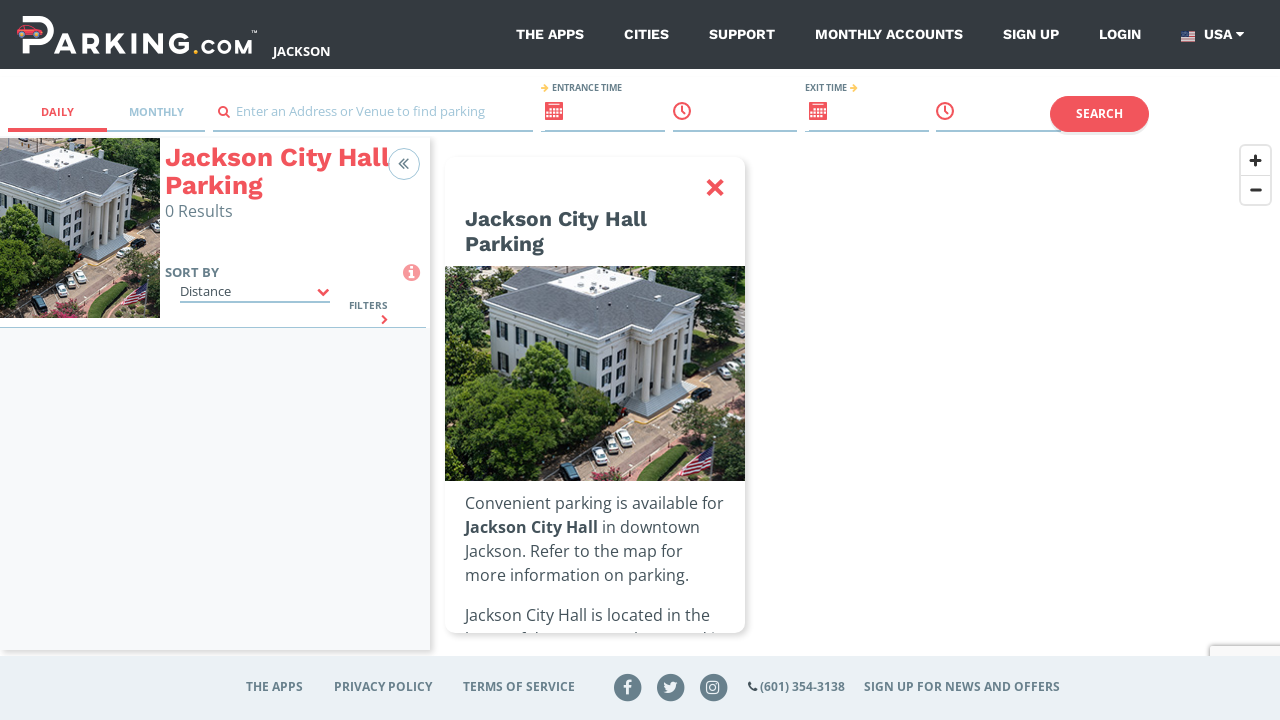

--- FILE ---
content_type: text/html; charset=utf-8
request_url: https://www.google.com/recaptcha/api2/anchor?ar=1&k=6LdBBpUcAAAAAD2RPfC_UREfCRN3dh0WMO0Z9mXr&co=aHR0cHM6Ly9wYXJraW5nLmNvbTo0NDM.&hl=en&v=9TiwnJFHeuIw_s0wSd3fiKfN&size=invisible&anchor-ms=20000&execute-ms=30000&cb=x3tjvqib8siv
body_size: 47979
content:
<!DOCTYPE HTML><html dir="ltr" lang="en"><head><meta http-equiv="Content-Type" content="text/html; charset=UTF-8">
<meta http-equiv="X-UA-Compatible" content="IE=edge">
<title>reCAPTCHA</title>
<style type="text/css">
/* cyrillic-ext */
@font-face {
  font-family: 'Roboto';
  font-style: normal;
  font-weight: 400;
  font-stretch: 100%;
  src: url(//fonts.gstatic.com/s/roboto/v48/KFO7CnqEu92Fr1ME7kSn66aGLdTylUAMa3GUBHMdazTgWw.woff2) format('woff2');
  unicode-range: U+0460-052F, U+1C80-1C8A, U+20B4, U+2DE0-2DFF, U+A640-A69F, U+FE2E-FE2F;
}
/* cyrillic */
@font-face {
  font-family: 'Roboto';
  font-style: normal;
  font-weight: 400;
  font-stretch: 100%;
  src: url(//fonts.gstatic.com/s/roboto/v48/KFO7CnqEu92Fr1ME7kSn66aGLdTylUAMa3iUBHMdazTgWw.woff2) format('woff2');
  unicode-range: U+0301, U+0400-045F, U+0490-0491, U+04B0-04B1, U+2116;
}
/* greek-ext */
@font-face {
  font-family: 'Roboto';
  font-style: normal;
  font-weight: 400;
  font-stretch: 100%;
  src: url(//fonts.gstatic.com/s/roboto/v48/KFO7CnqEu92Fr1ME7kSn66aGLdTylUAMa3CUBHMdazTgWw.woff2) format('woff2');
  unicode-range: U+1F00-1FFF;
}
/* greek */
@font-face {
  font-family: 'Roboto';
  font-style: normal;
  font-weight: 400;
  font-stretch: 100%;
  src: url(//fonts.gstatic.com/s/roboto/v48/KFO7CnqEu92Fr1ME7kSn66aGLdTylUAMa3-UBHMdazTgWw.woff2) format('woff2');
  unicode-range: U+0370-0377, U+037A-037F, U+0384-038A, U+038C, U+038E-03A1, U+03A3-03FF;
}
/* math */
@font-face {
  font-family: 'Roboto';
  font-style: normal;
  font-weight: 400;
  font-stretch: 100%;
  src: url(//fonts.gstatic.com/s/roboto/v48/KFO7CnqEu92Fr1ME7kSn66aGLdTylUAMawCUBHMdazTgWw.woff2) format('woff2');
  unicode-range: U+0302-0303, U+0305, U+0307-0308, U+0310, U+0312, U+0315, U+031A, U+0326-0327, U+032C, U+032F-0330, U+0332-0333, U+0338, U+033A, U+0346, U+034D, U+0391-03A1, U+03A3-03A9, U+03B1-03C9, U+03D1, U+03D5-03D6, U+03F0-03F1, U+03F4-03F5, U+2016-2017, U+2034-2038, U+203C, U+2040, U+2043, U+2047, U+2050, U+2057, U+205F, U+2070-2071, U+2074-208E, U+2090-209C, U+20D0-20DC, U+20E1, U+20E5-20EF, U+2100-2112, U+2114-2115, U+2117-2121, U+2123-214F, U+2190, U+2192, U+2194-21AE, U+21B0-21E5, U+21F1-21F2, U+21F4-2211, U+2213-2214, U+2216-22FF, U+2308-230B, U+2310, U+2319, U+231C-2321, U+2336-237A, U+237C, U+2395, U+239B-23B7, U+23D0, U+23DC-23E1, U+2474-2475, U+25AF, U+25B3, U+25B7, U+25BD, U+25C1, U+25CA, U+25CC, U+25FB, U+266D-266F, U+27C0-27FF, U+2900-2AFF, U+2B0E-2B11, U+2B30-2B4C, U+2BFE, U+3030, U+FF5B, U+FF5D, U+1D400-1D7FF, U+1EE00-1EEFF;
}
/* symbols */
@font-face {
  font-family: 'Roboto';
  font-style: normal;
  font-weight: 400;
  font-stretch: 100%;
  src: url(//fonts.gstatic.com/s/roboto/v48/KFO7CnqEu92Fr1ME7kSn66aGLdTylUAMaxKUBHMdazTgWw.woff2) format('woff2');
  unicode-range: U+0001-000C, U+000E-001F, U+007F-009F, U+20DD-20E0, U+20E2-20E4, U+2150-218F, U+2190, U+2192, U+2194-2199, U+21AF, U+21E6-21F0, U+21F3, U+2218-2219, U+2299, U+22C4-22C6, U+2300-243F, U+2440-244A, U+2460-24FF, U+25A0-27BF, U+2800-28FF, U+2921-2922, U+2981, U+29BF, U+29EB, U+2B00-2BFF, U+4DC0-4DFF, U+FFF9-FFFB, U+10140-1018E, U+10190-1019C, U+101A0, U+101D0-101FD, U+102E0-102FB, U+10E60-10E7E, U+1D2C0-1D2D3, U+1D2E0-1D37F, U+1F000-1F0FF, U+1F100-1F1AD, U+1F1E6-1F1FF, U+1F30D-1F30F, U+1F315, U+1F31C, U+1F31E, U+1F320-1F32C, U+1F336, U+1F378, U+1F37D, U+1F382, U+1F393-1F39F, U+1F3A7-1F3A8, U+1F3AC-1F3AF, U+1F3C2, U+1F3C4-1F3C6, U+1F3CA-1F3CE, U+1F3D4-1F3E0, U+1F3ED, U+1F3F1-1F3F3, U+1F3F5-1F3F7, U+1F408, U+1F415, U+1F41F, U+1F426, U+1F43F, U+1F441-1F442, U+1F444, U+1F446-1F449, U+1F44C-1F44E, U+1F453, U+1F46A, U+1F47D, U+1F4A3, U+1F4B0, U+1F4B3, U+1F4B9, U+1F4BB, U+1F4BF, U+1F4C8-1F4CB, U+1F4D6, U+1F4DA, U+1F4DF, U+1F4E3-1F4E6, U+1F4EA-1F4ED, U+1F4F7, U+1F4F9-1F4FB, U+1F4FD-1F4FE, U+1F503, U+1F507-1F50B, U+1F50D, U+1F512-1F513, U+1F53E-1F54A, U+1F54F-1F5FA, U+1F610, U+1F650-1F67F, U+1F687, U+1F68D, U+1F691, U+1F694, U+1F698, U+1F6AD, U+1F6B2, U+1F6B9-1F6BA, U+1F6BC, U+1F6C6-1F6CF, U+1F6D3-1F6D7, U+1F6E0-1F6EA, U+1F6F0-1F6F3, U+1F6F7-1F6FC, U+1F700-1F7FF, U+1F800-1F80B, U+1F810-1F847, U+1F850-1F859, U+1F860-1F887, U+1F890-1F8AD, U+1F8B0-1F8BB, U+1F8C0-1F8C1, U+1F900-1F90B, U+1F93B, U+1F946, U+1F984, U+1F996, U+1F9E9, U+1FA00-1FA6F, U+1FA70-1FA7C, U+1FA80-1FA89, U+1FA8F-1FAC6, U+1FACE-1FADC, U+1FADF-1FAE9, U+1FAF0-1FAF8, U+1FB00-1FBFF;
}
/* vietnamese */
@font-face {
  font-family: 'Roboto';
  font-style: normal;
  font-weight: 400;
  font-stretch: 100%;
  src: url(//fonts.gstatic.com/s/roboto/v48/KFO7CnqEu92Fr1ME7kSn66aGLdTylUAMa3OUBHMdazTgWw.woff2) format('woff2');
  unicode-range: U+0102-0103, U+0110-0111, U+0128-0129, U+0168-0169, U+01A0-01A1, U+01AF-01B0, U+0300-0301, U+0303-0304, U+0308-0309, U+0323, U+0329, U+1EA0-1EF9, U+20AB;
}
/* latin-ext */
@font-face {
  font-family: 'Roboto';
  font-style: normal;
  font-weight: 400;
  font-stretch: 100%;
  src: url(//fonts.gstatic.com/s/roboto/v48/KFO7CnqEu92Fr1ME7kSn66aGLdTylUAMa3KUBHMdazTgWw.woff2) format('woff2');
  unicode-range: U+0100-02BA, U+02BD-02C5, U+02C7-02CC, U+02CE-02D7, U+02DD-02FF, U+0304, U+0308, U+0329, U+1D00-1DBF, U+1E00-1E9F, U+1EF2-1EFF, U+2020, U+20A0-20AB, U+20AD-20C0, U+2113, U+2C60-2C7F, U+A720-A7FF;
}
/* latin */
@font-face {
  font-family: 'Roboto';
  font-style: normal;
  font-weight: 400;
  font-stretch: 100%;
  src: url(//fonts.gstatic.com/s/roboto/v48/KFO7CnqEu92Fr1ME7kSn66aGLdTylUAMa3yUBHMdazQ.woff2) format('woff2');
  unicode-range: U+0000-00FF, U+0131, U+0152-0153, U+02BB-02BC, U+02C6, U+02DA, U+02DC, U+0304, U+0308, U+0329, U+2000-206F, U+20AC, U+2122, U+2191, U+2193, U+2212, U+2215, U+FEFF, U+FFFD;
}
/* cyrillic-ext */
@font-face {
  font-family: 'Roboto';
  font-style: normal;
  font-weight: 500;
  font-stretch: 100%;
  src: url(//fonts.gstatic.com/s/roboto/v48/KFO7CnqEu92Fr1ME7kSn66aGLdTylUAMa3GUBHMdazTgWw.woff2) format('woff2');
  unicode-range: U+0460-052F, U+1C80-1C8A, U+20B4, U+2DE0-2DFF, U+A640-A69F, U+FE2E-FE2F;
}
/* cyrillic */
@font-face {
  font-family: 'Roboto';
  font-style: normal;
  font-weight: 500;
  font-stretch: 100%;
  src: url(//fonts.gstatic.com/s/roboto/v48/KFO7CnqEu92Fr1ME7kSn66aGLdTylUAMa3iUBHMdazTgWw.woff2) format('woff2');
  unicode-range: U+0301, U+0400-045F, U+0490-0491, U+04B0-04B1, U+2116;
}
/* greek-ext */
@font-face {
  font-family: 'Roboto';
  font-style: normal;
  font-weight: 500;
  font-stretch: 100%;
  src: url(//fonts.gstatic.com/s/roboto/v48/KFO7CnqEu92Fr1ME7kSn66aGLdTylUAMa3CUBHMdazTgWw.woff2) format('woff2');
  unicode-range: U+1F00-1FFF;
}
/* greek */
@font-face {
  font-family: 'Roboto';
  font-style: normal;
  font-weight: 500;
  font-stretch: 100%;
  src: url(//fonts.gstatic.com/s/roboto/v48/KFO7CnqEu92Fr1ME7kSn66aGLdTylUAMa3-UBHMdazTgWw.woff2) format('woff2');
  unicode-range: U+0370-0377, U+037A-037F, U+0384-038A, U+038C, U+038E-03A1, U+03A3-03FF;
}
/* math */
@font-face {
  font-family: 'Roboto';
  font-style: normal;
  font-weight: 500;
  font-stretch: 100%;
  src: url(//fonts.gstatic.com/s/roboto/v48/KFO7CnqEu92Fr1ME7kSn66aGLdTylUAMawCUBHMdazTgWw.woff2) format('woff2');
  unicode-range: U+0302-0303, U+0305, U+0307-0308, U+0310, U+0312, U+0315, U+031A, U+0326-0327, U+032C, U+032F-0330, U+0332-0333, U+0338, U+033A, U+0346, U+034D, U+0391-03A1, U+03A3-03A9, U+03B1-03C9, U+03D1, U+03D5-03D6, U+03F0-03F1, U+03F4-03F5, U+2016-2017, U+2034-2038, U+203C, U+2040, U+2043, U+2047, U+2050, U+2057, U+205F, U+2070-2071, U+2074-208E, U+2090-209C, U+20D0-20DC, U+20E1, U+20E5-20EF, U+2100-2112, U+2114-2115, U+2117-2121, U+2123-214F, U+2190, U+2192, U+2194-21AE, U+21B0-21E5, U+21F1-21F2, U+21F4-2211, U+2213-2214, U+2216-22FF, U+2308-230B, U+2310, U+2319, U+231C-2321, U+2336-237A, U+237C, U+2395, U+239B-23B7, U+23D0, U+23DC-23E1, U+2474-2475, U+25AF, U+25B3, U+25B7, U+25BD, U+25C1, U+25CA, U+25CC, U+25FB, U+266D-266F, U+27C0-27FF, U+2900-2AFF, U+2B0E-2B11, U+2B30-2B4C, U+2BFE, U+3030, U+FF5B, U+FF5D, U+1D400-1D7FF, U+1EE00-1EEFF;
}
/* symbols */
@font-face {
  font-family: 'Roboto';
  font-style: normal;
  font-weight: 500;
  font-stretch: 100%;
  src: url(//fonts.gstatic.com/s/roboto/v48/KFO7CnqEu92Fr1ME7kSn66aGLdTylUAMaxKUBHMdazTgWw.woff2) format('woff2');
  unicode-range: U+0001-000C, U+000E-001F, U+007F-009F, U+20DD-20E0, U+20E2-20E4, U+2150-218F, U+2190, U+2192, U+2194-2199, U+21AF, U+21E6-21F0, U+21F3, U+2218-2219, U+2299, U+22C4-22C6, U+2300-243F, U+2440-244A, U+2460-24FF, U+25A0-27BF, U+2800-28FF, U+2921-2922, U+2981, U+29BF, U+29EB, U+2B00-2BFF, U+4DC0-4DFF, U+FFF9-FFFB, U+10140-1018E, U+10190-1019C, U+101A0, U+101D0-101FD, U+102E0-102FB, U+10E60-10E7E, U+1D2C0-1D2D3, U+1D2E0-1D37F, U+1F000-1F0FF, U+1F100-1F1AD, U+1F1E6-1F1FF, U+1F30D-1F30F, U+1F315, U+1F31C, U+1F31E, U+1F320-1F32C, U+1F336, U+1F378, U+1F37D, U+1F382, U+1F393-1F39F, U+1F3A7-1F3A8, U+1F3AC-1F3AF, U+1F3C2, U+1F3C4-1F3C6, U+1F3CA-1F3CE, U+1F3D4-1F3E0, U+1F3ED, U+1F3F1-1F3F3, U+1F3F5-1F3F7, U+1F408, U+1F415, U+1F41F, U+1F426, U+1F43F, U+1F441-1F442, U+1F444, U+1F446-1F449, U+1F44C-1F44E, U+1F453, U+1F46A, U+1F47D, U+1F4A3, U+1F4B0, U+1F4B3, U+1F4B9, U+1F4BB, U+1F4BF, U+1F4C8-1F4CB, U+1F4D6, U+1F4DA, U+1F4DF, U+1F4E3-1F4E6, U+1F4EA-1F4ED, U+1F4F7, U+1F4F9-1F4FB, U+1F4FD-1F4FE, U+1F503, U+1F507-1F50B, U+1F50D, U+1F512-1F513, U+1F53E-1F54A, U+1F54F-1F5FA, U+1F610, U+1F650-1F67F, U+1F687, U+1F68D, U+1F691, U+1F694, U+1F698, U+1F6AD, U+1F6B2, U+1F6B9-1F6BA, U+1F6BC, U+1F6C6-1F6CF, U+1F6D3-1F6D7, U+1F6E0-1F6EA, U+1F6F0-1F6F3, U+1F6F7-1F6FC, U+1F700-1F7FF, U+1F800-1F80B, U+1F810-1F847, U+1F850-1F859, U+1F860-1F887, U+1F890-1F8AD, U+1F8B0-1F8BB, U+1F8C0-1F8C1, U+1F900-1F90B, U+1F93B, U+1F946, U+1F984, U+1F996, U+1F9E9, U+1FA00-1FA6F, U+1FA70-1FA7C, U+1FA80-1FA89, U+1FA8F-1FAC6, U+1FACE-1FADC, U+1FADF-1FAE9, U+1FAF0-1FAF8, U+1FB00-1FBFF;
}
/* vietnamese */
@font-face {
  font-family: 'Roboto';
  font-style: normal;
  font-weight: 500;
  font-stretch: 100%;
  src: url(//fonts.gstatic.com/s/roboto/v48/KFO7CnqEu92Fr1ME7kSn66aGLdTylUAMa3OUBHMdazTgWw.woff2) format('woff2');
  unicode-range: U+0102-0103, U+0110-0111, U+0128-0129, U+0168-0169, U+01A0-01A1, U+01AF-01B0, U+0300-0301, U+0303-0304, U+0308-0309, U+0323, U+0329, U+1EA0-1EF9, U+20AB;
}
/* latin-ext */
@font-face {
  font-family: 'Roboto';
  font-style: normal;
  font-weight: 500;
  font-stretch: 100%;
  src: url(//fonts.gstatic.com/s/roboto/v48/KFO7CnqEu92Fr1ME7kSn66aGLdTylUAMa3KUBHMdazTgWw.woff2) format('woff2');
  unicode-range: U+0100-02BA, U+02BD-02C5, U+02C7-02CC, U+02CE-02D7, U+02DD-02FF, U+0304, U+0308, U+0329, U+1D00-1DBF, U+1E00-1E9F, U+1EF2-1EFF, U+2020, U+20A0-20AB, U+20AD-20C0, U+2113, U+2C60-2C7F, U+A720-A7FF;
}
/* latin */
@font-face {
  font-family: 'Roboto';
  font-style: normal;
  font-weight: 500;
  font-stretch: 100%;
  src: url(//fonts.gstatic.com/s/roboto/v48/KFO7CnqEu92Fr1ME7kSn66aGLdTylUAMa3yUBHMdazQ.woff2) format('woff2');
  unicode-range: U+0000-00FF, U+0131, U+0152-0153, U+02BB-02BC, U+02C6, U+02DA, U+02DC, U+0304, U+0308, U+0329, U+2000-206F, U+20AC, U+2122, U+2191, U+2193, U+2212, U+2215, U+FEFF, U+FFFD;
}
/* cyrillic-ext */
@font-face {
  font-family: 'Roboto';
  font-style: normal;
  font-weight: 900;
  font-stretch: 100%;
  src: url(//fonts.gstatic.com/s/roboto/v48/KFO7CnqEu92Fr1ME7kSn66aGLdTylUAMa3GUBHMdazTgWw.woff2) format('woff2');
  unicode-range: U+0460-052F, U+1C80-1C8A, U+20B4, U+2DE0-2DFF, U+A640-A69F, U+FE2E-FE2F;
}
/* cyrillic */
@font-face {
  font-family: 'Roboto';
  font-style: normal;
  font-weight: 900;
  font-stretch: 100%;
  src: url(//fonts.gstatic.com/s/roboto/v48/KFO7CnqEu92Fr1ME7kSn66aGLdTylUAMa3iUBHMdazTgWw.woff2) format('woff2');
  unicode-range: U+0301, U+0400-045F, U+0490-0491, U+04B0-04B1, U+2116;
}
/* greek-ext */
@font-face {
  font-family: 'Roboto';
  font-style: normal;
  font-weight: 900;
  font-stretch: 100%;
  src: url(//fonts.gstatic.com/s/roboto/v48/KFO7CnqEu92Fr1ME7kSn66aGLdTylUAMa3CUBHMdazTgWw.woff2) format('woff2');
  unicode-range: U+1F00-1FFF;
}
/* greek */
@font-face {
  font-family: 'Roboto';
  font-style: normal;
  font-weight: 900;
  font-stretch: 100%;
  src: url(//fonts.gstatic.com/s/roboto/v48/KFO7CnqEu92Fr1ME7kSn66aGLdTylUAMa3-UBHMdazTgWw.woff2) format('woff2');
  unicode-range: U+0370-0377, U+037A-037F, U+0384-038A, U+038C, U+038E-03A1, U+03A3-03FF;
}
/* math */
@font-face {
  font-family: 'Roboto';
  font-style: normal;
  font-weight: 900;
  font-stretch: 100%;
  src: url(//fonts.gstatic.com/s/roboto/v48/KFO7CnqEu92Fr1ME7kSn66aGLdTylUAMawCUBHMdazTgWw.woff2) format('woff2');
  unicode-range: U+0302-0303, U+0305, U+0307-0308, U+0310, U+0312, U+0315, U+031A, U+0326-0327, U+032C, U+032F-0330, U+0332-0333, U+0338, U+033A, U+0346, U+034D, U+0391-03A1, U+03A3-03A9, U+03B1-03C9, U+03D1, U+03D5-03D6, U+03F0-03F1, U+03F4-03F5, U+2016-2017, U+2034-2038, U+203C, U+2040, U+2043, U+2047, U+2050, U+2057, U+205F, U+2070-2071, U+2074-208E, U+2090-209C, U+20D0-20DC, U+20E1, U+20E5-20EF, U+2100-2112, U+2114-2115, U+2117-2121, U+2123-214F, U+2190, U+2192, U+2194-21AE, U+21B0-21E5, U+21F1-21F2, U+21F4-2211, U+2213-2214, U+2216-22FF, U+2308-230B, U+2310, U+2319, U+231C-2321, U+2336-237A, U+237C, U+2395, U+239B-23B7, U+23D0, U+23DC-23E1, U+2474-2475, U+25AF, U+25B3, U+25B7, U+25BD, U+25C1, U+25CA, U+25CC, U+25FB, U+266D-266F, U+27C0-27FF, U+2900-2AFF, U+2B0E-2B11, U+2B30-2B4C, U+2BFE, U+3030, U+FF5B, U+FF5D, U+1D400-1D7FF, U+1EE00-1EEFF;
}
/* symbols */
@font-face {
  font-family: 'Roboto';
  font-style: normal;
  font-weight: 900;
  font-stretch: 100%;
  src: url(//fonts.gstatic.com/s/roboto/v48/KFO7CnqEu92Fr1ME7kSn66aGLdTylUAMaxKUBHMdazTgWw.woff2) format('woff2');
  unicode-range: U+0001-000C, U+000E-001F, U+007F-009F, U+20DD-20E0, U+20E2-20E4, U+2150-218F, U+2190, U+2192, U+2194-2199, U+21AF, U+21E6-21F0, U+21F3, U+2218-2219, U+2299, U+22C4-22C6, U+2300-243F, U+2440-244A, U+2460-24FF, U+25A0-27BF, U+2800-28FF, U+2921-2922, U+2981, U+29BF, U+29EB, U+2B00-2BFF, U+4DC0-4DFF, U+FFF9-FFFB, U+10140-1018E, U+10190-1019C, U+101A0, U+101D0-101FD, U+102E0-102FB, U+10E60-10E7E, U+1D2C0-1D2D3, U+1D2E0-1D37F, U+1F000-1F0FF, U+1F100-1F1AD, U+1F1E6-1F1FF, U+1F30D-1F30F, U+1F315, U+1F31C, U+1F31E, U+1F320-1F32C, U+1F336, U+1F378, U+1F37D, U+1F382, U+1F393-1F39F, U+1F3A7-1F3A8, U+1F3AC-1F3AF, U+1F3C2, U+1F3C4-1F3C6, U+1F3CA-1F3CE, U+1F3D4-1F3E0, U+1F3ED, U+1F3F1-1F3F3, U+1F3F5-1F3F7, U+1F408, U+1F415, U+1F41F, U+1F426, U+1F43F, U+1F441-1F442, U+1F444, U+1F446-1F449, U+1F44C-1F44E, U+1F453, U+1F46A, U+1F47D, U+1F4A3, U+1F4B0, U+1F4B3, U+1F4B9, U+1F4BB, U+1F4BF, U+1F4C8-1F4CB, U+1F4D6, U+1F4DA, U+1F4DF, U+1F4E3-1F4E6, U+1F4EA-1F4ED, U+1F4F7, U+1F4F9-1F4FB, U+1F4FD-1F4FE, U+1F503, U+1F507-1F50B, U+1F50D, U+1F512-1F513, U+1F53E-1F54A, U+1F54F-1F5FA, U+1F610, U+1F650-1F67F, U+1F687, U+1F68D, U+1F691, U+1F694, U+1F698, U+1F6AD, U+1F6B2, U+1F6B9-1F6BA, U+1F6BC, U+1F6C6-1F6CF, U+1F6D3-1F6D7, U+1F6E0-1F6EA, U+1F6F0-1F6F3, U+1F6F7-1F6FC, U+1F700-1F7FF, U+1F800-1F80B, U+1F810-1F847, U+1F850-1F859, U+1F860-1F887, U+1F890-1F8AD, U+1F8B0-1F8BB, U+1F8C0-1F8C1, U+1F900-1F90B, U+1F93B, U+1F946, U+1F984, U+1F996, U+1F9E9, U+1FA00-1FA6F, U+1FA70-1FA7C, U+1FA80-1FA89, U+1FA8F-1FAC6, U+1FACE-1FADC, U+1FADF-1FAE9, U+1FAF0-1FAF8, U+1FB00-1FBFF;
}
/* vietnamese */
@font-face {
  font-family: 'Roboto';
  font-style: normal;
  font-weight: 900;
  font-stretch: 100%;
  src: url(//fonts.gstatic.com/s/roboto/v48/KFO7CnqEu92Fr1ME7kSn66aGLdTylUAMa3OUBHMdazTgWw.woff2) format('woff2');
  unicode-range: U+0102-0103, U+0110-0111, U+0128-0129, U+0168-0169, U+01A0-01A1, U+01AF-01B0, U+0300-0301, U+0303-0304, U+0308-0309, U+0323, U+0329, U+1EA0-1EF9, U+20AB;
}
/* latin-ext */
@font-face {
  font-family: 'Roboto';
  font-style: normal;
  font-weight: 900;
  font-stretch: 100%;
  src: url(//fonts.gstatic.com/s/roboto/v48/KFO7CnqEu92Fr1ME7kSn66aGLdTylUAMa3KUBHMdazTgWw.woff2) format('woff2');
  unicode-range: U+0100-02BA, U+02BD-02C5, U+02C7-02CC, U+02CE-02D7, U+02DD-02FF, U+0304, U+0308, U+0329, U+1D00-1DBF, U+1E00-1E9F, U+1EF2-1EFF, U+2020, U+20A0-20AB, U+20AD-20C0, U+2113, U+2C60-2C7F, U+A720-A7FF;
}
/* latin */
@font-face {
  font-family: 'Roboto';
  font-style: normal;
  font-weight: 900;
  font-stretch: 100%;
  src: url(//fonts.gstatic.com/s/roboto/v48/KFO7CnqEu92Fr1ME7kSn66aGLdTylUAMa3yUBHMdazQ.woff2) format('woff2');
  unicode-range: U+0000-00FF, U+0131, U+0152-0153, U+02BB-02BC, U+02C6, U+02DA, U+02DC, U+0304, U+0308, U+0329, U+2000-206F, U+20AC, U+2122, U+2191, U+2193, U+2212, U+2215, U+FEFF, U+FFFD;
}

</style>
<link rel="stylesheet" type="text/css" href="https://www.gstatic.com/recaptcha/releases/9TiwnJFHeuIw_s0wSd3fiKfN/styles__ltr.css">
<script nonce="-woQ2izX2cJZOfIKEnGSSw" type="text/javascript">window['__recaptcha_api'] = 'https://www.google.com/recaptcha/api2/';</script>
<script type="text/javascript" src="https://www.gstatic.com/recaptcha/releases/9TiwnJFHeuIw_s0wSd3fiKfN/recaptcha__en.js" nonce="-woQ2izX2cJZOfIKEnGSSw">
      
    </script></head>
<body><div id="rc-anchor-alert" class="rc-anchor-alert"></div>
<input type="hidden" id="recaptcha-token" value="[base64]">
<script type="text/javascript" nonce="-woQ2izX2cJZOfIKEnGSSw">
      recaptcha.anchor.Main.init("[\x22ainput\x22,[\x22bgdata\x22,\x22\x22,\[base64]/[base64]/[base64]/KE4oMTI0LHYsdi5HKSxMWihsLHYpKTpOKDEyNCx2LGwpLFYpLHYpLFQpKSxGKDE3MSx2KX0scjc9ZnVuY3Rpb24obCl7cmV0dXJuIGx9LEM9ZnVuY3Rpb24obCxWLHYpe04odixsLFYpLFZbYWtdPTI3OTZ9LG49ZnVuY3Rpb24obCxWKXtWLlg9KChWLlg/[base64]/[base64]/[base64]/[base64]/[base64]/[base64]/[base64]/[base64]/[base64]/[base64]/[base64]\\u003d\x22,\[base64]\\u003d\x22,\x22wq8iWcKIP3oJw4nClU/[base64]/Dvh/DoFnCm1QmWcOuw4M/wqlHwrJHWkfCusOfRmchGMKlTG4KwrATGknCj8Kywr89U8OTwpAewr/[base64]/EnzDg3Nvw691ZkfCiRnDt8OmVGNYS8KHEcKUwo/DqmV/w6zCkhDDlhzDiMO/[base64]/DnX5oe3gfwotWWcK7w6Bzfj/[base64]/DpTIeBsO7A8Ozw6DDk8O8wp3Du8Kxw6Que8Oww6HCtcK8esOiw5o4d8Ogw4PCt8OAD8KNPgDDihbDkMOywpVzekRzccKQw5HDpsKBwq5WwqdRw7U2w6tjw4E1wpxyLMKpUFNgw6/Dm8Oxw5HChMOGeQMMw47CqcKOw4gaSjjDl8Kewpo6Q8OgRQN1ccKbOD41w49lK8KpKQpsIMKhwpdpbsKFWTvDrG48w4Ugw4LDscO+wovCo2nCrcONYcK4wrzCkcKvcyrDt8Klwr/Clh/CqHAdw5PDgwoAw55qZgnCiMKVwrnDnkfClVHChMONw55rw7AKw64RwqkawrjDgjwpBcOqb8Ouwr/ChSVww4dSwpM/NcO8wrXCkDnCqMKdFMO1ZsKCwoLDskzDgghOwrzCusOSw74rwpgxw4TChsOKMzDDvBAOL2DChGjCpTDCnm5ODkDDq8KuDDwjwoLCjELDqsOaX8KeEy1bX8ObAcK2w47CoXzCscKaPsOJw5HCn8OSw7tmLHDCvsKJw5R1w7/[base64]/CiGZrPSPCvsKsw61NfMKlwphpwr/DngTDvgULw6k7w7UOwr/DihBQw5ANO8KUdSlUdA7DvsOdSCjCiMOGwpJUwqV9w5fCq8OWw4UZWMO9w5ooRBzDpMK0w4UTwo0PYMOmwqlzFcO5woHCvmvDpHzCi8OqwqlmVVwGw59ifsKUZ1sDwrctPMKGwqDCmUhTGMKRQ8KZWMKrOMOlGBbDvGLDvcKzSsKrJFFIw7VZGA/DiMKGwpAcfsK2M8K7w5LDkA/Chw7DrSJgAMKANsKswrnDsEHDgyRuV3zDjhggw65Nw7d5w6/CrmvDgsOILz7DnsOLwoRuJcKfwofDkUPCpsKUwpsLw7dQRsKQOMOSJsKmYsK2AsOPb0jCsFHCiMO7w7jDgiPCpT8cw6cJMm/[base64]/TcKqw7DDrkowXQspw7PCjS0AeyjCngs1wrPDngIEEcOmbsKzwofCm1NLwocpw7bCksK3worDvhI/[base64]/DjsOvSj0lQHVZSEJjbG1uwoVEw5XCiQApwpMuw68Jw7Alw54iw6sCwo0Mw5rDsDLCkz9Yw5TCmB54VhVHVFQGwohrB0gSCXbCg8OXw7jDvmjDiFLCnw3DlFwQOm9BfMOywpfCqhBPYMKWw5dYwrvCpMO/[base64]/DrnLDnMKNK33DucKlwqdsw4rCsg3DokMMw4gJXcK1woMgwp1mA1/CisKjw5EVwqTDvgXCrm9uOmHDtMOABwsww4MGwolxcxDDmwzDgsK1w54hw6vDo3I7wroowptrAFXCucKcwpAYwo86wqB0w7dfw7I+wrsCTAY7wp7DuAjDtsKDwoDDr0g5QcKyw7/DrcKRG089OCvCj8K9YBjDvsOtTMOvwq3CvjxdC8KkwrAsDsO8w7pcQcKUAcKieXU3wo3DrsO2w6/CoVM1wqhxw6PCl3/DnMKGY31Nw6pRw69qOz/Cv8ODck7DjxsLwoFWw7w6EsOHYnNOw4zCt8K2acKuw49mwolUcTxedB7Dq2cmKsODZ2TDpsOxOsKWbmUVC8OgMsOYw4vDrCjDncOmwpI0w45jAHtFw6HChHYoW8O7w685w4jCocKaAW0fw7zDvD5BwqLDvVxaIHDCq1/DgMO0cGl5w4bDnsKpw5cGwqDCrGDCrC7Cg3vDuHADOxXChcKAw6BTecKDJSxuw58sw6sIwrjDvCIKPMOnwpbDscOrwqfCu8KLAsKxaMOMK8OkMsK7IsKNw7vCs8ODXMK8cGtpwrXCqMKaFsKrT8KhSCPDtRrCgMO/w5DDocKzISB5w7XDtMKbwo1pw47CisOewpTClMKfCA3Ck0PCtjDCpETCtcKPbmXDgmtYfMOww6I/C8OrfMOaw4Qaw4TDq1zDlxYiw4jCrMObw5YPV8K4IwdEJMOROHnCnCTDpMO+anwZbsKSGxwYwr9dQG3DsnkrGirClMOnwqo5a2PCglrCmm/[base64]/[base64]/QcO9KMOCw5TDkxvChR/[base64]/[base64]/[base64]/w4ESwqp8w57CjVFpEMObw59eUcOvwovDoV1uw5zCkyjCnMKNbE/Cg8OqUmo/w653wo5dw4pABMKCfsO3PXLCocO/CsKhfDVfcsOqwrITwoZwIsOHPXQswqvClmM2I8OsAgjDj0DDi8Oew5XCg3ceecKLJMO+LgHDqMKXECHCvMOLYTTCj8KIGmDDi8KMFQbCrQfDkgvCpgrCjXDDrSQkw6TCssOhFMKww7o/w5Q5wpbCusKHCEFRCQcGwpnDhsKqw4sBw4zCl37CgwMFJVvCiMK3WxzDtcK9Pl7Dk8KxRk7Dgm/Dh8KVAxnCuV3CtsKiwqt3bsO4PUgjw5tCwpHCj8KTw5VuIywww6bDvMKqPsOLwpjDtcOyw6c9wpAoPRZlGBrDjcOgfjvDmMO/wo/Dm33CrRLDu8KfCcOcwpJ6wqvCkCtsGS1TwqzCjDnDgcOuw5PCqnIBwrtGw65CMsOtwpPDtMObCMK+wrNTw7V6woAERktjKgPCiw/DlEbDsMOIMsKELxMnw7pEHcOrTSlaw4XDosKDY1rCqMKUOVJFUsKvSsOZNUfCtmMLw41KM2nClzwlP1HCi8K7PMOaw4jDnHoiw7ktw580wpHDuCcJwqLDmsOlw7JZwq3Dt8KSw58UVcOewqjDsCNdSMK/N8O7LSg9w5J8XRjDocKYccOMw7UdUMOQQkPCkxPCssKewrfDgsKbwqFzf8KfTcO5w5PDv8KEw7g9w5XCvTPDtsKHwq0cES5BYk06woHCuMOaY8OIHsOyIDbCu3/Cs8KIw6dWwo5ZUMOWXw1KwrrCjMKNeStMfxLCo8KtOkHChWZBa8OfDMKjclgTwozDlMKcwq/DgipfeMO+w47DncKhw59Rwo9sw4Ngw6LDqMOSdcK/GMOBw5dLwrAQDsOsGkp+wo3CrDM1w5bCkB8fwpzDoVbCk3cTw6/Cr8OmwptEOCvDssOPwq8eEsOCW8KowpJVO8OdKWkjclDDhsKSX8OYYMO5KC94UMOnK8K+aWJdHyjDgcOBw5xYYMOJHlcJCXdWw6fCocODfn7CmQ/[base64]/[base64]/[base64]/[base64]/DkAPDuMOuw4TDj1QuTsOYwpI1UcKawpLCmFZcOnHDnWMQw7nDrsKXw7EmcDDDiS14w5fDoFE5YhjDsEZpTcKwwpZlDMKGcippw4zCs8Kow7rDi8Ohw7nDp2rDssOwwrjCtGbDl8O/w6HCrsKjw7ccNAXDgsKmw5PDoMOrAiERKW7DucODw7UGX8OGf8OYw5Rbd8Kvw7N8wpbDocOXw7TDhsK6wr3Cg2fDgQHCn17DpMOWcMKOcsOOLcOqwpvDs8OBKz/[base64]/ChxI6wpR4DcOYE8K6EcKUMMOJRRPDr8OowpU2DinDtQtAw5HCkyZTw4RAeltsw6ghw71rw63DmsKoJsK2Wh4Hw6wdNMKMwoPChMODWmDCuEEMw74bw6PDj8OGEljDn8OkfHrDsMKow7jCgMOCw6LDt8KtWcOWJH/DvMKRS8KTwrE+AjHDpMOpw5ECQcKvwovDtTkJYsOOQcKnw7vChsORDS3Ch8OqHsKow43Dqg3CgjvDnMOWNSoIwqPDu8OvTn4Nw5lIw7R4NcOFwrNQOcKrwoLDoRvCoRYFM8Kvw43CjiNiw4/Cri9lw6ZXw4AYw6ovCnDDnyPCs2/Dt8OqY8OYP8K8w5vClcKNwrMWwrjDocKeNcOqw4hSw4lMEi4vEUcjw5vCsMOfGxfDrsObXMKIF8OZHnbCucO0wrzDhG8zRn3Dj8KVfcOrwqc8ZWvDsBl4w5vDtmvCt2PChMO8d8OidFjDlRHCsT7Di8Ohw6zDssOPw5/[base64]/w4Vvw4MjBcO9wqbCmiVCEMOVIMONw7/[base64]/[base64]/DksOywp/CicOKbcK/TMOyYQLDtkzClhTChcKlGSfCuMODNGwewqXCrDfCnsKNwpzCnynCtid+wp9WUcKZXUsPw5kfORrCk8KCw6Jtw48Bcy/[base64]/bz3DoMKiw7jCsh7DmMO+fcOjOsOYXDzDs8OuwoPDisOVwpLDtMKvFw3DqAJ5wpkwccOiE8OMcS/CnAEdfRkqwrLCrm0YETRvfcKyKcKSwqgfwr4yZsKgECPDlkjDhMOBTUHDujFpXcKvw4fCtmrDlcKCw7xvcBrCisKowqbDmkU0w5rDjkLDpsOKw7nCmgPDtn/DssKFw5tzLsOANMK1w7hHZQ/Cnw0CbMO0wrgDwo3DjnfDt27Dp8O3wr/ChEzCj8KLwpvDtcKRYVNhLsKvwrvCm8OqYmDDuWvCk8KKXT7Cn8OiVsOowpvDk3PDn8Oaw43CvABcw44Awr/CrMK4wrfDr0lsfhzCjHvDocKOCsKZOAdhYggMXsKZwqVwwpvCiFEOw6VVwrcJHGV7w7YACB/CukDCggdvwplOw6PCqsKPfcK7NSgxwpTClsO2Nix0wrgMw5xoWyXDscOkwoEUXsOJwoDDjj9YasOuwprDgGEJwo9XDcO+fnTCtVjCncOAw7Z3w7PCoMKGwrnCucKaUC/DjsK0wrIna8OewonDgiEiwpUKHSYOwqpCw5/DvsO9SRUYw4szw7DCh8KhRsKZw7REwpAHKcK+w7kQwqXDoUJvCEQ2woQpw7XCo8KiwqrCs3ZTwqB3w4TDvkDDoMOawr4vTMONTw7Ci2EseFrDiMOtCsOzw6RaWlLCqwE5VsOdwq/CncKLwqjCiMKVwp7Ds8O7LDbDocKoWcKXw7XCrCZdJ8Omw6jCpcK6wp3DpU3CqMOrMiINYMOeMMO5STw0I8OHLA/CncKVCwsYw604T1Z0wqPCvsOTwoTDgsOgQT1jwpkOwroTwoXDmTEDwrUswpzDtcO+asKnwo/CinXCv8KFPB0UWMKjw5LCi1QcYmXDvFTDrh1gwrzDtsK7TDHDkhkyDMObw6TDnH7DhcKNw51ow7xnKGdzAERgwonCmMKBw68cB37DkELDmMOUw5bCjCXDssOYCxjDo8KPJcKdZ8K/wo7CtyrChMOOwpzCnAbDgMKNw5jDuMOFw6xOw7UwRsO0SyjCmMK6wp7CgXrDo8Osw43Dhwo/FsOaw7TDtSnCp23Ci8K2UUrDpxTCicOEQWvCqF0+RcKQwq7DriIKXyjChcKxw7xScFQhwoXDkDnDg0N0U0F5wpLDtCEhHT1pAlfDoHhXwp/DgHTCum/[base64]/CvW5Zc8ODwpUbXVjDisKGBj7Cm8OiWsK1OcOGWMKSenLCrcODwq/ClMK6w7DCjgJkwrNNw71Pw44VasKiwpdzIkDCksKHPT7CiRM9PgU/VRPDncKIw4TDpcO9wrXCsXbDthRhORDChn5FDMKVw5vCjMOIwp7DpcO5KsOwXjHDssK8w5Ykw7FHD8OzesO6ScKDwptvGwFmQMKsfMK/woDCtGpgJlvDpMOtZB0qe8KvfMOBVRAKCMK6wrcMw5pqKGHCsEcvw6nDtQhYUyBnw5bCicK+wp9aV1jDnsOAw7Q3QCkKw6Muw4YsLsK3VnHCusO5w5vDiB85OMOkwpUKwrZBUsK9KcO7wrRGST0REMKGw4PCvQTCqVEywqd5wo3CvcKMw4c9TW/[base64]/CkmXDqhZlw4M5wpzCpCM8w4jDg8KhwoMjOF/[base64]/DisKzwqrDj8K1woEePifDqhfDhXUePxJHwoRLFMOdwrLDv8K3wq7Ct8Ogw6LDqcKUG8KRwrUUAsOnAE4cRWnChcOFw7wIw5gdwokBXcOowpDDu1Bbw6QGQntxwpwSwqUKLsK8aMOMw63Ct8OZw4t/w7HCrMOLw6nDl8O3TRPDvC/DtDYcbSpeHkHCtsOPXsODZMKUJMK/OsONI8KvG8Ojw4jDtDkDcMKpck8Ow5jCmTnCgsKqwqrCoADCuA4nw5FiwrzDvlRZwpbCvsKXw6rDpUPDjCnDvAbCoxIDw4/DhhExCMKtW27Dq8OqG8Khw7LCijM0WcKJEHvCiFLClio+wp5Ow6HCtCTDnVjDiFrChm9eTcO1dsKzIcOjU0XDtMOww6dLw4PCjsO4w47Cr8OBwp/[base64]/DkBjCocKXwqHDocKaQE/CrsKtwpYkwrTCo8KIwp0rd8K7cMO2wpDCv8OTwrJBw7kRKsKbwqLCgsOQIMKFw7cVPsKUwpd+ZTjDqXbDh8O6a8OrSsONwq7DiDQJXsO+c8Kqwrh8w7BWw7RDw7NeKMObUmjCg1FNw6k2PGVWJEbDl8Kcwrk2ScKfw7rCtcOKwpYGahV2acK/[base64]/Hh0VQCnDkMKEw6PClF/CjMKBw489w64Yw6QGLMORwpcMw5sAw6vDsmVZYcKBw6IYwpMMwr7CrUMcK37CucOQDikZw7jDscOOwqPCvnDDpcK6OFpeJ2sHw7s7woDCukzCiHFhw6tfYXzCnMKiX8OpYcKGwpvDqMKMwqPCmyPDm2w5w7fDhsOHwqEBPsOpE0jCq8OjaF/[base64]/CnHPDqWvCoTTDhQDDpcKUw5R5LsK9bcK4AsKcwpFxw49kw4YRw7xawoUlwqYqW3tkAcOHwpMVw5rDtFE3Eihew6zCpkd8w7A7w51Mwo3Cm8OSwqjCtC99w4weJcKtNMOzTsKxZsK5ZV7Diy5beCZwwq7CvsOlW8ObNk3Dp8KCScOew45QwoDDvG/Ch8K6wq/[base64]/w5p9w5UUUVTDvMKSesOdA1PDicKPw7bDhA8zwqcncHAZwpHDnAvCusKUw7UAwpFyECXCicONT8OIUx4sMcO/[base64]/CosOaw7fDsjQjw51ww6LDpsOgwr3DtWXCvMOww7teFAgRMkLDrldjIw/DujvDkwxtWcK3woHDnlTCrXFEHsKcw75rIMOfHgjCkMOawrl/[base64]/[base64]/w7PDk0HDoCLDgcKGQ8O0MGkIw67CnMKIwoYCP1NTwpDDjH3CpMKnVcKMwoFsZwjCkBLCnXkJwqJjAjRLw6BWw5nDkcKwMU/[base64]/CnBbDrcKEwpp7JTLCkMOkw47ChwZCHsK5w7PDukzDjcKaw7ckw5VTPU/CucK7w5bDtnXClsKGZsOUEhMqwq/CqiUFZSQFwq8Aw57ClsOPwrHDo8Okw6/[base64]/[base64]/Cp2zCuzF3w7zCmsOGwoELw6cZLsOSwrofLRBWCcKDTBTDjRPCucOowoRnwoJzwpXCqmzCujMuVUhNU8K8wrvCg8O2wohre2glw7gZIDbDp3UyV2c/w6Nfw41kIsKEJMKWCUfCqcOpa8OPX8KARnjDr2tDCwk3wo9awogfE0UxMmAdw7jClsOENMOAwpbDlcOVdMKywrvCtTQdWsKqwr4Gwol/cH3DuV7CicKWwq7Cn8KrwrzDk2hKw5rDl3Ftw4AdT3p0RMKsc8KsGMOxwoXCqMKJwpXCjcOPK18yw61rIsODwozCjVEXaMOrW8OcGcOawqXCjMKuw5HDu2I4a8KfM8KpbEQMw6PCg8OiKcKARMKpYncyw6/CrCQtKlUBwpTClEjDvcKtw47DnWnClMOnDwPCjcKDOMK8wqnClHZtQsKiK8OEc8K+FMOtw7/CulTCtsKiV1cqwrRPK8OPKXMxQMKdG8O9w6DDo8KHwpLCu8OMCsODVlZpwrvCvMKZw645wqrDjG3CisOjwrPCgn/CrDnDinorw7nCl2t6w4rCrxzDq1Frwq/DoTPDgsOLZn7CgsO/[base64]/[base64]/w5lDw5xlwpsJwpPCpQbCrzvClATCmABYwpUiQMKwwoQ1NzhGPC0Mw5VDwqMRwqnDjVFBccKYYcK6RMOSwrzDmn0eL8Ozwr3CiMKMw6HCvcKIw77DhVJfwpsEMAbCocKUw7Z0JsK+RmNSwqgic8OBwpDChm1JwqvCuTrDlMOxw58sOw3DrsK+wqE/ZDfDrcOLH8OpScOhw4EBw6IzMAjDssOrOMO2P8OpKFPDlFIqw4PCssOUCVvDtWXCgjAfw7vChx8QKsO4J8OSwoPCk1QCwqjDh13Dh03Ci0TDvXrCkTfDm8KTwrkHe8K5Y0PCqDXCscOEfsOST1/DnETCpmPDti/CmsK+BiJowrBYw7DDo8Kvw63DpX/[base64]/Cn8KbwpvChcOIIn3DiVbDisONw5UuwrFUwocdw5kRw4l3wq3Du8OMX8KMS8OIeH1jwqLDscKZw7TCisK6wrotw7nCjsKgVRYoLMK4fsOuNXIuwoPDsMO2LMOqWDI3w6vCuELCkGhEecKkcmpFwrDCo8OYw4LDjWUowq85woLCr0nCqRHDssOpwpjCk15xTMK+w7/[base64]/[base64]/Dn8KxwqE9UGBLwq0wQXvCiUhhwrxJw5NZw7vCqnvDgMKMwprDmU7CvG1+w5XClcKjZ8OfM2jDl8Kuw4odwrHCiUAPa8KOP8KvwrsHw7I6wpsbG8KxZH0Swr/[base64]/Cv00NFjTDocOxIsKoeVUXSybDscOoEULCv1LDknXDukh/wqDDr8OFJsOqw4zDtcKyw7HDkmQDw57CuwbDgjPCpy1Sw4MFw5zDnsOAwpXDl8O7Z8KGw5jDusO6wqDDg1R7UDvCnsKtc8OrwqdSeVhnw5drK0/[base64]/wpHDmEpuw4hbw67CsmXCrBoAWDdlw4N7EsKpwqfCpsOKwp7DuMKcw4Ekwowow65yw5I1w6LColrCusK6JMK3N11RKMKew5daHMO/[base64]/[base64]/CjcOGw58Rw7PCvUBoJMKFY8KWwpd2BjbCrxMuw5oHIsOHwrFrGm3CjMO9w4AgCVoswqjCungnFmAtw7piXMKFXsONNCJbQ8OrCwnDqkjCixQCDQh9dcOCw6/CpVZww4coGFEbwq1gUl7Cow7CqcKTQXdhQsOvK8OQwoUNwojCuMKfenFsw6/CglYtwrIDJcOTLBMmNw8lXsKdw4bDmsO7wrfDisOkw4h7wrZ3YiDDkMK7Q1rClwthwrFTcsKewq/CvMKLw4TDlcODw44zwrc3w7bDgcKQBMKswp7DlQ9PYlXCqsO5w6Jjw5EpwrQewofCtT5MeRtBMxxDXsO6IsOGVcO5wpbCscKLNMKGw5dew5Qnw7MqFjzCtAk7ZwTCiwrCvMK1w77ClF1LWsO1w4nCiMKOAcOPw4HCvgtAw5/[base64]/Dh8KSCcOSwpBbw4kxGShadcKpRcKiw47Dr8KdFcKlwqAXwpbDlQPDicOWw77Dn3AUw5Ubw4/CrsKQL3QrM8OEJMKGX8OEwo1ew58sMyvDsEk5TsKHwqodwrzDiRLCiQzDixrCnMKRwqfCo8OwazMSdMOBw4zCv8Orw53Ch8OpNCbCvn/DhcK1WsKhw4dzwpXCjsOBwpxww5BQXWgpwqrCmcO+JsKVw4hkwo/[base64]/DgMKbVsKZw5Vvw6QkOMO/UQXChHDCnyFCw6nCrsOlPyTCi0oQPmrCu8KLYsOOwrJFw6zDpcKvBRtMBMKDYxZqdsOED1nDhSJjw5rComh3wpbCuRXCqRw+wrsPwrDDuMOAwoPCsiMjbcOoccK2cGd1Rj/[base64]/J8OGwp8pWm3CkEbCmSnCrQzDt0Mdw7UnR8KKwqoQwoZ2W2PCssKIOsKWw6zCjELDiiMhw7fDhHXCo1bCrMKhwrXCiixPIFbDs8OlwpVGwrlEFMK0YELCnsKpworDqkA/GC/ChsO9w5JOT1rCo8K+w7pFw6bDpcKNdHZ1GMK2w7E1w6/Dr8Oyd8OXw5nCpMOKwpNffn41wq/CsxbDmcKAwo7Ch8O4BsO+wpbDqgIlw7XChUM0wp/Cu2UpwqwjwoPDuUMww7UXw6DClsOPVRfDswTCrRzCrh80w5LDl0XDggDDpWHCk8K1w4rCv3Yuf8KBwrPDgBFnwonDhwHDu3nDu8KqV8KfSlnCt8Onw7LDhHHDsxoNwp52wrbDssKtKcKCUsORcsOPwqx+w5Brwo0/w7Ixw5vDilrDt8K+wrbDhsKkw4XDucOSw7ZIAgnDhGBtw5IuOcO+wpROTcO3SGFSw6gZwo9cwp/[base64]/MW7Dvm4Kwpd8w7INGMOxd8KnwqbDiQ10YsOSZHXCkcKlwp3Cq8O2wozDmMOSwonDtgHCrsKeNsKGwptNw4bCj07DhWDDq3Yqw59KU8OVCmzCksK3w5YWVsKhMh/CjRdGwqTDoMOQbsKHwrpCPMO/wrRXdsOdw7EQC8KaFcOGYyhdw5LDrD3Dn8OvIMK2woXCp8Olw5tjwpzDrjXCmcOMw7vDhWvDsMKpw7BZw4rDqE1Rw5x7XXzCucKBw77CqXI/[base64]/[base64]/[base64]/DuQEPD8OcHMOkOwVIbwTCtMOpw7tVwofDtD08wqXDsXV+DsOJFcKNNXvDq17Dp8OzQsKnwonDmMKFCcK6EsOsPRc/wrd5wrfChzx8WsO/wqwpwqPCk8KIGRfDj8OEw6slDGHDng91wqnDg3HDqMO6OMOTKsOdNsOpXCTDg2s9FcOtSMObwrXDn2hXL8OfwpBvHQ7ClcODwpDDl8OSNRJ0wrrCuwzDmh0ewpUhw41Mw6rCrCkIwp0Zw7New5LCuMKmwqleLV18HlkMCWnCsVDCscOUwrc/w6NKT8Oowox8ShByw54Jw5LDrMO1wpJGByHDp8KKLsKYZcO9w6vDm8OuRFvCtn4NK8KzWMOrwrTCuEEKJAcOPcONBMKTJ8KZw5hbw7bCjsOSKTrCh8OUwpxxwpJIw6/ChkoHw5AmZR00w5vCnV8wPmYFw53Dh30/XmPCrMOVWB7DicOUwo8Jw7FTOsOVIyBbQsOSE34iwrElwrEOw63Ck8OiwpMsKHtuwq9kM8Opwp/CmntnVxsSwrc+IU/CnMOFwq1Vwqwdwq/DvcKjw5c0w5Bhw4PDtcOEw5HDpEnDlsK2fS0vLmdow4x8wptyUcOjw5vDkH0sEBzCnMKlwrlbwr4EbMKow6lDcXLDmSFOwoNpwr7ChzfDlAs/[base64]/[base64]/[base64]/[base64]/CuMK9w5PCnsKkUMOoUMKeWV5Ew4dewp3CnV4eRMKAdXHDpW3CnsKGZ3LCg8KgMMOfRC1sHsOIfsO0FnbCgS9Jw7cRwoc/AcOMw4HCnsKRwqTCisONwoMHwrFMw6HCr1jDicObw4nChDLCrsOMwqhVJsKJNGzCh8O/NcOsdsKCwprCjDzCiMK/acOQJ0svw7LDncODw4gRKsKcw7HCgzzDrsOVBcOWw5Jew4nCisOlw7/[base64]/[base64]/[base64]/DhmPDnkHCtl0XScK4w5dsD8OxBhs6wqvDh8OmMl9uLMOCecOcw5HCmwPCrVkfN0Z/wrXCt2DDl0rDnV1ZACNOw5fCoU/DnsKHw7JrwpAgfWlbw5IaMWFoLMOtwoMmw609wrdCwojDiMOMw4nDjDbCpSXDpsK2RhxTG2/DhcOwwqXDrhPDjT1MaXfDksO1WsOQw7NjR8KLw4zDoMKlcMKIf8Obw68jw4NDw7FNwqzCvEPCi1QUbsKiw518wq0QKldDw5giwqrDqcK/w63DhWM6bMKYw4/Cmm5RwpzDrsO3UMOJQ3vCph/Cjw7CgMKwfVvDkcOjcMODw6JFQA0tNAjDoMOCXC/DlEsIGzRcFVnCoXTDncKwHcO/[base64]/wrTCg27DuBR+YzVHMlHDk8OcKx7DjcOpCsK/K0V1aMKbw7BQHcKcw49+wqDChj/CicOCSyfCkEHDqnLDpsO1w4JPZMOUwoTDl8OpaMOGw4/Du8OmwpNywrfCqMOkID8Xw4rDtn9FbUvChcKYI8ODcVoTYsKnBsK3R1Aqw45THzzClQrDu0jCt8K3GcOWF8KGw4J5VW9aw60dP8OsdQEIQCvCjMOww7EBL0hvw7ZfwprDlBLDqMOew6TDqkQxKg05bXEOw5JGwrJHw6BdEcOLQsOpcsKoRFsGLwTDoFUyQcOHGjg/[base64]/BMKqScO4wpJFbsOTRUzDqcK/w4PDtsK+U2HDqk8rEsKjAX/CjcOLw68twqtlHTtaXMKQAMOow7zCucOwwrTCi8Klw5/DkGLDo8K6wqNXAhvDj0nCo8KGbMKWw7nDhmAaw4rDiS5bwrDDigvDphM7AsOQwog+wrdMw4HCp8Ktw5zCtHFmIAHDi8O8QmlvY8KZw4cIE0nCusOewqTCoDVIw7Q4QWRAwrkqw5fDusK+wqkFw5fCssOxw6wywoVjw4kcNk3Dkk1BHxFawpJ/VGwtO8K1wrnDogV2ZG0UwqzDh8OcKgAzQ2EHwrDCgsKyw6nCtMOpwq0Jw6fDicKWwrILYcKaw7/CucKTwpbDkQhNw4HCm8KaMMK7PcKdw5LDvMOfe8OxLDMcXx/DrBRywrYkwpnDs1TDpi7ChMOTw5vDrA3DqMOcWiXDsylewokHHcKRLF7DjgHCoVNXRMO/[base64]/[base64]/Do8KFOmt5HsOLFFHDocOAU3jCq8Olw6zDl8OTG8K5dsKrYF1qOCXDkMKnGkXCgsKTw4/CqcO2UwLCjh0JKcK3Ol7Cl8Kvw6gIAcKcw7REI8KiHsKUw5TCo8KmwojCjsOCw4haTMKkwq5tKy59wrjCtsOHYzdHVlBxwqFdw6d0b8KVJ8Kjw6snfsK/wqk4wqVIwq7Csj82w4F2w5A2NHQSwozCi0pJF8O4w7xMw6E0w7tOccOCw5fDlMKcw6cJZsOnBxLDkzXDj8OfwoXDtQrDuBTDgcKBwrbDognDjiLClzXDgsKDw5vCpcOtMcOQw6A9DMK9e8KyIsK5AMOPwpxLw6I9w53Cl8K/wppaT8K2w73DvjgyQMK7w6Egwq8Ew4VDw5xFVcKRJsOyHMO/BQwmTjV7YAbDngPDgcKLKsONwrFeQ3chB8O7wo7DuSjDu2FSCMKIw6rCmcO7w7LDsMKLNsOAworDtjvCmMK3wq/[base64]/Ct0YOw7cCw4BawoPDmy7DlQvDssKxGkpRw7DDo8Onw6fCmlrCjMK4T8OOw4JGwrwhTzZ3W8Kxw63DgMOqwofChcK2PsO1RTvCrDVvwpXCpcOiFsKIwp9rwolEY8Oew5x5G0HCgcO0wpcVGQ\\u003d\\u003d\x22],null,[\x22conf\x22,null,\x226LdBBpUcAAAAAD2RPfC_UREfCRN3dh0WMO0Z9mXr\x22,0,null,null,null,0,[21,125,63,73,95,87,41,43,42,83,102,105,109,121],[-3059940,298],0,null,null,null,null,0,null,0,null,700,1,null,0,\x22CvkBEg8I8ajhFRgAOgZUOU5CNWISDwjmjuIVGAA6BlFCb29IYxIPCPeI5jcYADoGb2lsZURkEg8I8M3jFRgBOgZmSVZJaGISDwjiyqA3GAE6BmdMTkNIYxIPCN6/tzcYADoGZWF6dTZkEg8I2NKBMhgAOgZBcTc3dmYSDgi45ZQyGAE6BVFCT0QwEg8I0tuVNxgAOgZmZmFXQWUSDwiV2JQyGAA6BlBxNjBuZBIPCMXziDcYADoGYVhvaWFjEg8IjcqGMhgBOgZPd040dGYSDgiK/Yg3GAA6BU1mSUk0GhwIAxIYHRHwl+M3Dv++pQYZ+osJGaEKGZzijAIZ\x22,0,0,null,null,1,null,0,1],\x22https://parking.com:443\x22,null,[3,1,1],null,null,null,1,3600,[\x22https://www.google.com/intl/en/policies/privacy/\x22,\x22https://www.google.com/intl/en/policies/terms/\x22],\x22hKNw2TtwgcBXNo9CVxAZUKTnWImgVzMUUjseIK/8Bg4\\u003d\x22,1,0,null,1,1768046925302,0,0,[86,193,67],null,[244],\x22RC-73vWJ91AXVV7iw\x22,null,null,null,null,null,\x220dAFcWeA6xjDKC3RtJmrktF1NkzclM-v8-0F2B0iN1edyIde69ZZwYu4iKXcktvtTY1mNpQKDPSf5Qi9_muHHivup5xoMv-Wg5Nw\x22,1768129725182]");
    </script></body></html>

--- FILE ---
content_type: text/plain
request_url: https://www.google-analytics.com/j/collect?v=1&_v=j102&a=1975163295&t=pageview&_s=1&dl=https%3A%2F%2Fparking.com%2Fjackson%2Fdestinations%2Fcity-hall%3Fstart%3D2026-01-10T11%253A00%26stop%3D2026-01-10T13%253A00%26lot_id%3D%26showListOnly%3D0%26view%3Ddaily%26sw%26ne%26facility%26valet%3Dn%26general%3D%26displayFullCity%3D0&ul=en-us%40posix&dt=Jackson%20City%20Hall%20Parking%20%7C%20Jackson%20Parking%20%7C%20Parking.com&sr=1280x720&vp=1280x720&_u=YEBAAEABAAAAACAAI~&jid=190976596&gjid=878281365&cid=2056917593.1768043324&tid=UA-42814020-1&_gid=1597471867.1768043324&_r=1&_slc=1&gtm=45He6171n81566PHV6v79430465za200zd79430465&gcd=13l3l3l3l1l1&dma=0&tag_exp=103116026~103200004~104527906~104528500~104684208~104684211~105391253~115938465~115938468~116184924~116184926~116514482&z=1130937409
body_size: -449
content:
2,cG-52BYQ4757S

--- FILE ---
content_type: text/javascript
request_url: https://parking.com/t-herious-Dagge-It-hee-In-thee-Th-effe-grace-com
body_size: 227660
content:
(function(){var A=window.atob("[base64]/ADbAPsA/QDuAPwA7gDhAP0A4QAJAO4A7gAGAOEA4QAoAA0A/AAnAOEA4QDuAPwA7gAIAOEA4QAGAO4A7gAqAA0A/QAnAO4A7gANAP0A/QAcAO4A7gAGAP0A/QDuAA0A7gApAP0A/QDhAO4A4QANAP0A/QAGAOEA4QArAA0A/gAnAOEA4QD9AP4A/QAlAOEA4QAGAP0A/QAtAA0A/wAnAP0A/QAGAP8A/[base64]/[base64]/[base64]/[base64]/AH7AREA+wEOAPwB/QEPAPsB/gH9AREA/QEOAP4B/wEPAP0BAAL/AREA/wEPAAACAQL/AREA/wEOAAECAQIDAP8B/[base64]/[base64]/[base64]/AL7AhEA+wIOAPwC/QIPAPsC/gL9AhEA/QIDAP4C/wINAP0C/QJ4Av8CAAMOAF8CXwIPAAADAQNfAhEAXwIPAAEDAgNfAhEAXwIOAAIDAwMPAF8CBAMDAxEAAwMOAAQDBQMDAAMDAwMNAAUDBQP9AgMD/QL4AgUD+AL9AhcA/QIDAI4AjgANAP0C/QL4Ao4A+ALzAv0C8wLrAvgC+AIGAPMC8wIjAHcB/[base64]/wAMAMIADEDMQMGADADMAMxA+4AMQMGADADMAMxA/[base64]/A4YDfwNBAIIDggNCAH0DhQOEA+gChgOCA4UDggN/[base64]/[base64]/[base64]/8C/wLjAwMD4wPhA/[base64]/AD7QPsA/ED7ANBAO0D7QNCAOsD8AMTAO4D8QPwA+gC8APtA/ED7QPsA/AD7AMGAO0D7QPpAxkA8AMGAO0D7QMjAOYD5gPtAxQB8QMGAOYD5gMjAO8D7wMDAP8A/wANAO8D7wMMAP8A8gPmA+8D8wMGAPID8gMjAP8A9AMOAJ4AngADAPQD9QMNAJ4AngAMAPUD9gMLAJ4A9wP2AyMD9gOtAR4D+AP3A/YD9wOtASED+QP4A/cD+APyA/kD+QMGAPgD+AMjAPUD9QMMAJ8A+gP4A/UD+wMGAPoD+gMjAJ8AnwADAEkDSQMNAJ8AnwAMAEkD/AMsA58A/QP8AzAD/AP6A/0D/QMGAPwD/AMjAEkD/gMDAEoD/wMNAP4D/gMMAP8DAAT8A/[base64]/[base64]/[base64]/BHoEgQThAoAEgAR9BIEEgQR7BIAEewR8BIEEfARBAHsEewRCAHoEgAR/[base64]/[base64]/[base64]/AT7BPYD+wT8BPcD/AT3BPsE+wQGAPwE/AQjANMD/QQNAFICUgIMAP0E/gT8BFIC/wQGAP4E/[base64]/[base64]/AWGBBUE/QUTAPIC/gX9BRkA/wX8Bf4F/AXjBP8F/gX9BRYA/wX8Bf4F/AX6Bf8F/gUGAPwF/AUjADEB/[base64]/gX7BQsDCwP4Bf4F/gX3AQsDCwP0Bf4F9AXxBQsDCwPuBfQF7gUyAAsDCwPuBTYA7gU5AC4D8QXuBTYA7gULA/EFCwMGAO4F7gU0A9AB8QUGAO4F7gUSADgC9AVWBAoD/gXuBfQF9AUSAP4F/[base64]/BsUFxQU6BkAGOgYDAMUFxQUNADoGOgYmAMUFxQUTAIgDPwbFBRYAQAY6Bj8GOgYGAEAGPwYBAaIAQAYSAD8GPwZ6AVkCQQZABj8GPwYSAEEGQQbmAgIBQgYSAEEGQQZCBkECQgY/BkEGPwYDAEIGQQYNAD8GPwYmAEEGQQbFBRkAQgY/BkEGPwY6BkIGOgYyAD8GPwY6BjYAOgY5AIgDQQY6BjYAOgY/[base64]/[base64]/BkkGPwY4BkgGOAYYBj8GGAYQBjgGEAbxBRgG8QU1AxAGEAYLA/EFCwPsBRAG7AXmBQsDCwPkBewF5AXjBQsDCwPfBeQF3wXdBQsDCwPZBd8F2QXVBQsDCwOwBdkF1QV8BQsDCwPkANUF5ABNBQsDCwMZBeQA5AALBQsDCwMIBeQA5AAFBQsDCwMCBeQA5AD/[base64]/[base64]/ED7APoA/kD6AMSAOwD7AM0AcAB8QNFAewD+QMSAPED8QPNBDUC+wPeAvED8QP5A/sD+QMSAPED8QNnA70C+wNnA/ED8QMSAPsD+wMqBHQE/QPxA/sD8QP5A/0D+QPoA/ED6AMDAPkD8QMNAOgD6AMJAvED+QPoA1ID6AMGAPkD+QM1AIAD/QP5A9ACAQT9A9IC/QPLAgEEAQRZA/0D/[base64]/BkkGPwYGABAGEAY/BvwAPwYIABAGEAYGAD8GPwYQBu4AEAYGAD8GPwYQBv0AEAYHAD8GPwYGABAGEAY/BjAAPwYFABAGEAawBD8GPwYZBRAGGQUGAD8GEAYvApMCPwYSABAGEAYaBF0CSQbAAhAGTQY/BkkGPwYSAE0GSQa3ACYBTQYSAEkGSQbgAhsCUQYvAkkGUwZNBlEGTQY/BlMGPwYSAE0GTQYpBCUCUQYSAE0GTQYAA7cCUwYRBE0GTQZRBlMGUwYSAE0GTQYnArgAVAYSAE0GTQZkAzUCVQauAk0GTQZUBlUGVAZTBk0GTQY/[base64]/[base64]/[base64]/BgsFfwYSAIAGgAYaBCkBgQYSAIAGggaBBmoFgQZ/BoIGfwZ2BoEGdgYDAH8GfwYNAHYGdgaEBH8GfwY3BZYFNwUGAH8GfwY3BfwANwUIAH8GfwYGADcFNwV/Bu4AfwYGADcFNwV/Bv0AfwYHADcFNwUGAH8GfwY3BTAANwUFAH8GfwawBDcFsAR2Bn8GNwXKBbAEsARpBjcFNwVnBrAEsARjBjcFNwVYBrAEsAQ/[base64]/BlgGPwbKBWMGygVBAD8GPwZCAB4CWAY/BqoBPwbKBVgGygUGAD8GPwZCAhkAWAYGAD8GPwZPAhQBYwYGAD8GPwZnBNABZwY/BtwBPwbpAWcGZwYGAD8GPwbdAaUAaQYGAD8GPwbuAWkEdgYGAD8GPwYOAJ0BfwYPAD8GgQZ/BhEAfwYPAIEGggZ/BhEAfwYOAIIGgwYPAH8GfwaDBhEAgwYOAH8GfwYPAIMGhAZ/BhEAfwYOAIQGhQYPAH8GfwaFBhEAhQYOAH8GfwYPAIUGhQZ/BhEAfwYPAIUGhQZ/BhEAfwYOAIUGhQYPAH8GfwaFBhEAhQYOAH8GfwYPAIUGhQZ/BhEAfwYOAIUGhQYPAH8GfwaFBhEAhQYPAH8GfwaFBhEAhQYPAH8GfwaFBhEAhQYPAH8GfwaFBhEAhQYPAH8GfwaFBhEAhQYOAH8GfwYPAIUGhQZ/BhEAfwYOAIUGhQYPAH8GfwaFBhEAhQYOAH8GfwYPAIUGhQZ/BhEAfwYPAIUGhQZ/BhEAfwYPAIUGhQZ/BhEAfwYPAIUGhQZ/BhEAfwYOAIUGhQYDAH8GfwYNAIUGhQbNAX8GhgZ2BoUGhQZpBoYGaQZnBoUGhQZjBmkGaQZYBoUGhQbKBWkGaQY3BYUGhQYZBWkGaQb0BIUGhQawBGkGsASbBIUGaQaYBLAEsAStA2kGaQaWBLAEsASmA2kGaQaUBLAElASRBGkGsASPBJQElASMBLAEsASBBJQElAR/BLAEsASKA5QElAR8BLAEfARrBJQElARqBHwEfARmBJQElARcBHwEfAT9A5QElAToA3wE6AMJAJQEfAQGAOgD6AN8BPwAfAQIAOgD6AMGAHwEfAToA+4A6AMGAHwEfAToA/0A6AMHAHwEfAQGAOgD6AN8BDAAfAQFAOgD6AMHAnwEfAQnAOgD6AMuAHwEfAQGAOgD6AMHAvED8QMnAOgD6AMuAPED8QMGAOgD6APxA00C8QN8BOgD6AMnAPED8QMBAugD6AMGAPED8QNkAiICfAR1A/[base64]/[base64]/[base64]/[base64]/Bs0GvwazBscGswYyAL8GvwayBpgDsgYGAL8GvwYTAJgDxwa/[base64]/AbNAgIB/Qb7BvwG/gYSAP0G/QbKBCUC/wYSAP0GAAf/BkECAQf+BgAH/gb4BgEH+AYDAP4G/gYNAPgG+AYHAv4G/gYnAPgG+AYuAP4G/gYGAPgG+Ab+Bk0C/gbxBvgG8QYnAP4G+AYHAvEG8QYnAPgG+AYuAPEG8QYGAPgG+AbsAVEFUQUTAPgG+AbgBsMG/gb4Bn0G+AZRBf4G/gYTAPgG+Ab+BjAF/gYGAPgG+Ab+BtMB/gYGAPgG+Ab+BvwA/gYIAPgG+AYGAP4G/gb4Bu4A+AYGAP4G/gb4Bv0A+AYHAP4G/gYGAPgG+Ab+BjAA/gYFAPgG+AYHAv4G/gYnAPgG+AYuAP4G/[base64]/gYnAAIHAQcHAv4G/gYnAAEHAQcuAP4G/[base64]/[base64]/[base64]/wAHwcIABsHGwcGAB8HHwcbB+4AGwcGAB8HHwcbB/[base64]/wAKQcIAC4HLgcGACkHKQcuB+4ALgcGACkHKQcuB/[base64]/wAMgcIADQHNAcGADIHMgc0B+4ANAcGADIHMgc0B/[base64]/[base64]/0APgcHAMYExgQGAD4HPgfGBDAAxgQFAD4HPgccAMYExgStAUsBQQccAMYExgQPALQAtADGBBEAxgQPALQAQgfGBBEAxgQOAEIHQwcDAMYERAcNAEMHQweuAUQHRQdDB4sAQwcdAEUHRQdBB0MHQwc+B0UHPgcxAEMHQwcGAD4HPgcJAP4A/gAGAD4HPgcGAP4A/gA+B98BPgdDB/4A/gAEAD4HPgc3B/4A/gA0Bz4HNwcyB/4A/gAvBzcHLwcjB/4A/gCwBi8HsAYXB/4A/gAWB7AGsAYVB/4A/gAUB7AGsAYTB/4A/gARB7AGsAYQB/4A/gD+BrAGsAbxBv4A/gDmBrAGsAbHBv4A/gBBBrAGsAbBBv4A/gC+BrAGsAa8Bv4A/gCyBrAGsAaPBv4A/gCWBrAGsAaUBv4A/gCTBrAGkwYlBv4A/gCRBpMGkwaQBv4A/gCMBpMGkwaFBv4A/gDQBZMG0AUJAP4A/gAGANAF0AX+APwA/gAIANAF0AUGAP4A/gDQBe4A0AUGAP4A/gDQBf0A0AUHAP4A/gAGANAF0AX+ADAA/gAFANAF0AUHAv4A/gAnANAF0AUuAP4A/[base64]/gAnALAGbwYBAv4A/[base64]/QCaAcGAG4EbgQSADMDaQduBBYAbgQ0A2kHaQcGAG4EbgQ1APQCagduBNoCbgQ1ADsDawduBBQDbAdrBzMDawdqB2wHbAdpB2sHawdBAGwHbAdCADMDbQcJBugCCQZsB20HbQdrBwkGCQYGAG0Hawc0AxkAbQcGAGsHawc4AxQBbgcGAGsHawcLAD8DbwdrByMDawdvB/YDbwdrB/[base64]/cC9wJrB3wHawcGAPcC9wKGAxQBewcGAPcC9wIDAJUClQINAPcC9wJ4ApUCfAcOAJoCfQcPAHwHfgd9BxEAfQcOAH4HfgcDAH0HfwcNAH4Hfgf3An8H9wJXAH4Hfgf3AhkA9wLbAAwBgAd+B/cCgQcLAIAHgAeBBzgFgQfbABcBggeAB4EHgAcDAJ4BngENAIAHgAeyAp4BgweAB54BgAeCB4MHggcSAIAHgAeXAgIHhAcPAHUBdQGEBxEAhAcDAHUBdQENAIQHhAeAB3UBgAcyAIQHhAeAB4MHgAfsATAFhQdYAIAHhgeFB/cChweEB4YHhgeCB4cHggcGAIYHhgeCB9MBggcGAIYHhgeCB/wAggcIAIYHhgcGAIIHggeGB+4AhgcGAIIHggeGB/[base64]/wAnQcIAJkHmQcGAJ0HnQeZB+4AmQcGAJ0HnQeZB/[base64]/wAcQcIAIkHiQcGAHEHcQeJB+4AiQcGAHEHcQeJB/[base64]/B8EHvwdBALYHtgdCAI4DwAe2Bx4Ctge/[base64]/IBzgfGB88HxgfEB84HzgfDB8YHwwfCB84HxgfBB8MHwwfAB8YHxge/B8MHwwe+B8YHxgezA8MHwwe3B8YHtwetA8MHwweWBLcHtwemA8MHwweSBLcHtweRBMMHwwePBLcHtweMBMMHwweBBLcHtwd/BMMHwweKA7cHtwe9B8MHvQdrBLcHtwdqBL0HvQdmBLcHtwdcBL0HvQf9A7cHtwclBr0HvQezB7cHswesB70HrAcGALMHswesB9MBrAcGALMHswesB/wArAcIALMHswcGAKwHrAezB+4AswcGAKwHrAezB/[base64]/wA6wcIAOoH6gcGAOsH6wfqB+4A6gcGAOsH6wfqB/[base64]/IH8AcnAO0H7QfqB/[base64]/MH6gfYA/IH8gfZA+oH6gcLAPAH8AfqB/8C6gfwBxYA8AfqB0kB6gfyB/AH8AflB+oH5QcGAPAH6gcjAOkH6QcOACMC8AcPAOkH8gfwBxEA8AcOAPIH8wcDAPAH9AcNAPMH8wcMAPQH9QfqB/MH6gcGAPUH8wcjAPQH9AcOAD8F9QcDAPQH9AcNAPUH9QcMAPQH9gfzB/UH8wcGAPYH9gcDAPIH9wcNAPYH9gcjAPcH+AcMAPcH9wcSAPgH+Qf3BxYA9wf2B/kH+QcGAPcH9wc1APUH9Qf3B9oC9wcDAD8FPwUNAPcH9wcMAD8F+gc1APcH+wf6BxQD+gf7B/gH+wf1B/oH9Qf5B/sH+QdBAPUH9QdCAPgH+AcTAPcH9wf4B+gC+Af1B/cH9Qf5B/gH9wcGAPUH9Qf2BxkA9gcGAPUH9QcjAPQH9Af1BxQB9QcGAPQH9AcjAD8FPwUOADwF+AcDAD8F+QcNAPgH+AcMAPkH+gf0B/gH9AcGAPoH+AcjAPkH+QcDADwFPAUNAPkH+QcMADwF+gcLAPkH+Qf6ByMD+gf5B/YD+Qf6B/cD+gf4B/kH+AcGAPoH+QcjADwFPAUDAPQA9AANADwFPAUMAPQA+gf5BzwFPAUGAPoH+QcjAPQA9AADAPcA+gcNAPQA9AAMAPoH+wcsA/QA9AD7BzAD+wf5B/QA9AAGAPsH+QcjAPoH+gcMAHgB+wf5B/oH+QcGAPsH+gcjAHgB+wcDAHYBdgENAPsH+wcMAHYB/Af6B/sH+gcGAPwH+wcjAHYBdgEMAIIF/Af7B3YBdgEGAPwH+wfbAIIF/AczAPsH+wchARgB/QcSAPsH+wf9ByUE/QcSAPsH+wcaAgUB/gcSAPsH+we4BUAC/wf+B/sH/gf9B/8H/QcDAP4H/gcNAP0H/Qf8B/4H/gf9B9AB/QcyAP4H/gf9BzYA/Qf+B4sF/gcJAP0H/QcGAP4H/gf9B9MB/QcGAP4H/gf9B/wA/QcIAP4H/gcGAP0H/Qf+B+4A/gcGAP0H/Qf+B/0A/gcHAP0H/QcGAP4H/gf9BzAA/QcFAP4H/gccAP0H/QcOAMwHzAcPAP0H/QfMBxEAzAcOAP0H/wcDAMwHzAcNAP8H/wezAcwHAAgOAF0FXQUDAAAIAAgNAF0FXQX/BwAI/wcdAF0FXQUTAP8H/wcPAN0GAQj/BxEA/wcPAAEIAQj/BxEA/wcOAAEIAQgDAP8H/wcNAAEIAQjRAf8H/wcBCOEG4QZdBf8H/wf+B+EG4QYxAP8H/gcGAOEG4QYOAPAA/wcDAOEGAQgNAP8H/wcjAAEIAggGAP8H/wcCCA0AAggnAP8H/wcJAAIIAggGAP8H/wcGAAIIAgj/B98B/wf+BwII/gcEAP8H/wcGAP4H/gc2Ai4BAggSAP4H/gcUBMABAwgCCP4H/gcSAAMIAwhhAU4CBAgSAAMIBQgNBMABBggECAUIBwj+BwYI/gcDAAcIBggNAP4H/gf8BwYIBwj+B9AB/gcyAAcIBwj+BzYA/gcHCIsFBwgJAP4H/gcGAAcIBwj+B9MB/gcGAAcIBwj+B/wA/gcIAAcIBwgGAP4H/gcHCO4ABwgGAP4H/gcHCP0ABwgHAP4H/gcGAAcIBwj+BzAA/gcFAAcIBwgcAP4H/geuAXUBdQH+B4sA/gddBXUBCAgHCP4H/gcxAAgIBwgGAP4H/gcDAPAA8AANAP4H/gcjAPAA8AAGAP4H/gfwAA0A8AAnAP4H/gcJAPAA8AAGAP4H/gcGAPAA8AD+B98B/gcHCPAA8AAEAP4H/gcGAPAA8ABTAgoEBwgSAPAA8AAHCIUBhQESAPAA8AARBCkBBwgSAPAACAgHCDkDCQiFAQgIhQEDAAkICAgNAIUBhQH8BwgI/AeFAdABhQEyAPwH/AeFATYAhQH8B4sF/AcJAIUBhQEGAPwH/AeFAdMBhQEGAPwH/AeFAfwAhQEIAPwH/AcGAIUBhQH8B+4A/AcGAIUBhQH8B/0A/AcHAIUBhQEGAPwH/AeFATAAhQEFAPwH/AccAIUBhQEPALoACQiFAREAhQEOAAkICggDAIUBCwgNAAoICgizAQsIDAgDAIEGgQYNAAwIDAgKCIEGCghdBQwIXQX8BwoI/AcxAF0FXQUGAPwH/[base64]/CEEIPwg5CEIIOQgyAD8IPwg5CDYAOQg1ADsIQQg5CGMCOQgDAEAIQggNADkIOQgMAEIIQwhBCDkIQQg/CEMIPwgGAEEIQQgjAD0IPQgTADsIOwg9CDkIOQhBCDsIOwg/[base64]/wAhAcIAH4HfgcGAIQHhAd+B+4AfgcGAIQHhAd+B/0AfgcHAIQHhAcGAH4HfgeEBzAAhAcFAH4Hfgc8CIQHhAcGAH4HfgcjAOIAhQcDAD4IPAgNAIUHhQcMADwIPwg1AIUHhQc/[base64]/CKwGfwjCBqQEpASACH8IwgYGAKQEpAQjAJ8HnwcSANoHfwifB3wIgAgyAH8IfwiACHwIgAhSAHwIfAg5AIAIgAgDAGcFgggNAIAIgAgnBoIIiAgDAJACkAINAIgIiAiACJACgAh8CIgIfAh/[base64]/CIkIiQgGAHQCdAI1AHMCcwJ0AtoCdAIDAG8CbwINAHQCdAIMAG8CiggEAHQCdAJGAIoIigh0Ak4DdAJzAooIcwKJCHQCdAJBAHMCcwJCAIAIgAgOAEMGQwYDAIAIiQgNAEMGQwYMAIkIighzAkMGcwJ0AooIdAIGAHMCcwJ/CBkAQwYGAHMCcwIjAG4CfwhzAhQBcwIGAH8IfwgjAG8CbwIDAMoHygcNAG8CbwIMAMoHighnBG8CbwIMANkFiwiKCG8CbwJ/[base64]/[base64]/QEEAhQBBAIGAP0B/QEjAJEIjggPAPwB/AGOCBEAjggOAPwBjwgDAI4IkAgNAI8IjwgMAJAIkgj9AY8I/[base64]/[base64]/EI9AjzCDAD8wjtCPQI9AgGAPMI8wgjAPII8ggDAPAI9QgNAPII8ggMAPUI9gjzCPII9wgGAPYI9ggjAPUI+AgDAIcBhwENAPgI+AgMAIcB+Qj2CPgI+ggGAPkI+QgjAIcBhwEDAMUExQQNAIcBhwEMAMUE+wj5CIcB/AgGAPsI+wgzAIcB/QgDABgF/ggNAP0I/QgMAP4I/wj7CP0IAAkDALEFsQUNAAAJAAkMALEFAQkEAAAJAgn/CAEJ/wgxAAIJAQkGAP8I/wgDAIoBAgkNAP8I/wgjAAIJAwkGAP8IBAkDCQ0AAwknAAQJBAkJAAMJAwkGAAQJBAkGAAMJAwkECd8BBAkBCQMJAQkEAAQJAwkGAAEJAQkjALEFsQUDAKsCqwINALEFsQUMAKsCBAkBCbEFsQUGAAQJBAkjAP4I/[base64]/oGSglJCUUJRQkSAEoJSQnVAu0CSgkSAEkJSQngAu0CSwlFAUkJSQlKCUsJSglFCUkJRQkSAEoJSQlvA2UDSgkSAEkJSwkaBLgATAlvA0sJSwlKCUwJTAkSAEsJSwkSAAwGDAZWBNEETQlLCQwGDAZMCU0JSwlFCQwGDAZCCUsJQgkDAAwGDAYNAEIJQgk/[base64]/0ASQMHAGkJaQkGAEkDSQNpCTAAaQkFAEkDSQMUBmkJFAatBkkDSQMGABQGFAZJA/[base64]/[base64]/An7CawG+wn6CfwJ+gkPAFoDWgP6CREA+gkOAFoD/QkDAPoJ/gkNAP0J/QkMAP4J/wn7Cf0J+wkGAP8J/wkzAP0JAAr/CdEG/wkDAMQExAQNAP8J/[base64]/AkOABwCHAIDAPwJ/[base64]/AkMCl0BDQoLCvwJ/An5CQ0K+QkxAPwJ/[base64]/[base64]/Cj0KQQoSAEAKQAq3AAgEQgo/[base64]/[base64]/AerChEAqwoDAPwH/[base64]/[base64]/[base64]/[base64]/BckKvwUSAMoKyQp+BWECygrPAMkKyQoSAMoKygrVAqoAywoSAMoKzApJBE4CzQrLCswKywrJCs0KyQq/BcsKvwUSAMkKyQoNBA8EywrNBMkKzQoSAMsKywo0AroCzgoSAMsKzwo8AikB0ArOCs8KzwrNCtAKzQoSAM8KzwrVArgA0Aq3AM8K0QoSANAK0AoNBJMC0goSANAK0wrSCjgG0grRCtMK0QrNCtIKzQq/BdEKvwUDAM0KzQoNAL8FvwW9Cs0KzQoMAFsD0Qq/[base64]/BT8GvwUyANQKPwa/BTYAvwU5AKMHowe/BTYAvwU/[base64]/[base64]/Ar6CvsK+goSAPwK/Ap1A2EC/QoSAPwK/gr9CkAKQAr6Cv4K+goSAEAKQAooAQYE/QoSAEAKQAopBLgA/gr9CkAK/woSAP4K/goaAjsBAAsSAP4K/goAC0ECAAv/Cv4K/gr6CgAL+gr0Cv4K9AoDAPoK+goNAPQK9Aq9CvoK+gquAc0H/gr6CpoA+godAP4K/wo5APoK+gr/CjYA/wr0CvoK9AoGAP8K+grbALwA/[base64]/CgQLBAsBC9ABAQsyAAQLBAsBCzYAAQsEC4sFBAsJAAELAQsGAAQLBAsBC9MBAQsGAAQLBAsBC/wAAQsIAAQLBAsGAAELAQsEC+4ABAsGAAELAQsEC/[base64]/[base64]/CgwHDAeBBtABgQYyAAwHDAeBBjYAgQYMB4sFDAcJAIEGgQYGAAwHDAeBBtMBgQYGAAwHDAeBBvwAgQYIAAwHDAcGAIEGgQYMB+4ADAcGAIEGgQYMB/[base64]/ChEL/wp5CNABeQgyAP8K/wp5CDYAeQj/CosF/woJAHkIeQgGAP8K/wp5CNMBeQgGAP8K/wp5CPwAeQgIAP8K/woGAHkIeQj/Cu4A/woGAHkIeQj/Cv0A/woHAHkIeQgGAP8K/wp5CDAAeQgFAP8K/wocAHkIeQgXBTYBEQt5CIwAeQgdABELEQsTAHkIeQgRC6wGEQv/CnkIeQgGABEL/wojALwAEQv/[base64]/YDSQtIC/[base64]/BdABfwUyAF8LXwt/BTYAfwVfC4sFXwsJAH8FfwUGAF8LXwt/BdMBfwUGAF8LXwt/BfwAfwUIAF8LXwsGAH8FfwVfC+4AXwsGAH8FfwVfC/0AXwsHAH8FfwUGAF8LXwt/BTAAfwUFAF8LXwscAH8FfwUTAIEHYgsPACMIIwhiCxEAYgsOACMIIwgPAGILYgsjCBEAIwgDAGILYwsNACMIIwjZAWMLYwsPADcIZAtjCxEAYwsDAGQLZAsNAGMLYwsjCGQLIwh/[base64]/wAXwsIAFwLXAsGAF8LXwtcC+4AXAsGAF8LXwtcC/[base64]/[base64]/[base64]/C44Lfwt5C4ALeQsxAH8LfwsGAHkLeQsDAH8CfwINAHkLeQsjAH8CgAsGAHkLjQuACw0AgAsnAI0LjQsJAIALgAsGAI0LjQsGAIALgAuNC98BjQt/[base64]/[base64]/[base64]/BYALgAtFAHYLdgsnBjEGjQsDAIYJhgkNAI0LjQt2C4YJdguAC40LjQtTAHYLdgujBocHlAt2C5oAdguAC5QLgAtQAHYLdgutASEDIQM1AHYLdguuAZ4Hngd2C5kAdgshA54HIQMPAFUBVQEhAxEAIQMOAFUBngcDACEDlAsNAJ4HngcbBpQLlgueB98Hngd/BZYLlgt2C54HdguAC5YLgAuNC3YLdgt1C4ALjQsGAHYLdgsjAKACoAI5AFcClgugAlEAoAJQAJYLlgtSAFcCmAtFAJYLlguYC/QB9AGgApYLoAJ2C/[base64]/[base64]/Bd0F3QVWA1UGVQYGAN0F3QUhAQ8EsQsNC90F3QUSALELsQshASUCtAsSALELsQutAGUDtQu0C7ELtAvdBbUL3QUDALQLtAsNAN0F3QUJArQLtQvdBUUD3QUGALULtQviA8wFzAW1C80FtQt/BcwFzAU4AbULtQsGAMwFzAUqBAoEtgsSAMwFtwu2C/[base64]/[base64]/YDzgvIC/[base64]/[base64]/[base64]/QL9Av1C5AE9QsGAPQL9AuoANkA9gsGAPQL9As1AJkE9wv0C/IG9Av3C5UE+AtTAPQL9Av3C5ME9wsyAPQL9Av3C9oH9wv0C5ME9Av4C/cL9wtTAPQL9Av3C94L9wvaAPQL9AsxAPcL9wsGAPQL9AsGAI4E+Av0Cw0A9AsnAPgL+AsJAPQL9AsGAPgL+AsGAPQL9Av4C98B+Av3C/QL9AsEAPgL9wsGAPQL9AvaAEoG+AsGAPQL9AvZAZgF+Qv0CzUI9AvhAPkL+QsGAPQL9AsPAOYI5gj0CxEA9AsOAOYI+gsPAPQL9Av6CxEA+gsDAPQL9AsNAPoL+gsNBfQL+wv6C6EA+guXBPsL+wsGAPoL+guaBPAE/AsGAPoL+gtvA10C/QsSAPoL/gtfBe0C/wv9C/4LAAwDAP8L/wsNAAAMAAzIC/8L/wsADDkBAAwGAP8L/wucBL0AAQwGAP8L/ws1AK4EAgz/C/IG/wsCDKgEAwxTAP8L/wsCDL8CAgwyAP8L/wsCDNoHAgz/C78C/wsDDAIMAgxTAP8L/wsCDN4LAgyiBP8L/wsxAAIMAgwGAP8L/wsGAJ8EAwz/Cw0A/wsnAAMMAwwJAP8L/wsGAAMMAwwGAP8L/wsDDN8BAwwCDP8L/wsEAAMMAgwGAP8L/wuiBEoGAwwGAP8L/wunBDYABAwGAP8L/wsOAKwLrAsDAP8L/wsNAKwLrAsXBf8L/wsOADIGMgYPAP8L/[base64]/BAgMCAwGAC8ILwjQBPAEEAwGAC8ILwghAroCEQwSAC8ILwhhAboCEgwRDC8ILwgDABIMEgwNAC8ILwjICxIMyAsvCNMELwgGAMgLyAvZBC4CEwwGAMgLyAs1AEwEFAzIC/[base64]/[base64]/[base64]/BZ8InwhACpEIVAwyAJ8InwgDAIIKggoNAJ8InwgXBYIKggqfCGQJnwh/[base64]/[base64]/[base64]/[base64]/[base64]/[base64]/[base64]/[base64]/[base64]/QCzAIGAKsCqwLbABIC+wI8A6sCSQMGAPsC+wIgBPoAXQMAA/sC1QMSAF0DXQNgBTgGNQTVA10DXQN4BTUE1QMDAF0DXQMNANUD1QPbAV0DNQQGANUD1QMzAKsCqwJvA7oCNgQSAKsCqwI8Ah0CoQQ2BKsCNgQDAKEEoQQNADYENgTVA6EE1QM2BEMDNgQGANUD1QMhCAgCpATVA5UG1QPjBKQEpAS/Bo4AsATVA6QE1QPjBLAEpAS/[base64]/[base64]/BlQGPwYSAFIGUgavALoCVAYSAFIGUgZUBhkHVAYSAFIGUgYKAVQCVQYSAFIGUgZ6ASoCWQZVBlIGVQZUBlkGVAY/BlUGPwYyBlQGMgYSAD8GPwatALAAVAYRBD8GPwYSAFQGVAauAqIAVQa2C1QGWQY/BlUGPwYSAFkGVQZkAsECWQYSAFUGXAZFAb0CgQZZBlwGWQYSAIEGXAYSANQF1AXeAgUBgQZcBtQFXAZZBoEGWQY/BlwGPwYSAFkGWQYoAQ0JXAYSAFkGWQYgBMABgQYSAFkGWQaBBkkGSQZcBlkGWQYSAEkGSQYpBDACXAYSAEkGSQa4BS4BhAZcBkkGSQYSAIQGXAYBASUChAYSAFwGjQaEBkEChAZJBo0GSQZZBoQGWQY/BkkGPwYyBlkGMgYDAD8GPwYNADIGMgYSAj8GPwbRAXsISQY/[base64]/[base64]/AD8APPB74FvgUSAPAD8APNBCUCzwcSAPAD8APPBxIBzwcSAPAD8ANnA3AD5QcSAPAD8APPACYB6gflB/AD7AfPB+oH6ge+BewH7AcSAOoH6gcPAoIE7QcSAOoH8QcpBMAB8wftB/EH7QcSAPMH8wdmAwsB9AcSAPMH8wf0ByoJ9AftB/MH7QcSAPQH8wdnA8MC9AcSAPMH8we4BSYB9Qf0B/MH8wcSAPUH9AevAO0C9QcSAPQH9Af1B0EC9QfzB/QH8wftB/UH7QfsB/[base64]/UH7AcSAO0H7Qe4Be4C8wcSAO0H9QfzB+AK8wcSAPUH9QcRBDUC9gcSAPUH9wcNBPAC+Af2B/cH+QfzB/gH+AfsB/kH+QcSAPgH+AcAAzAC+gcSAPgH+AfVAgIB/gf6B/gH+gcSAP4H/gdJBDIC/wcSAP4H/gcBAWsDCgj/B/4H/wf6BwoI+gcSAP8H/wcRBKIACggSAP8HCwg8AvACDQgKCAsICggSAA0IDQh/CkECDggKCA0ICgj6Bw4I+gf5BwoI+QdxB/oHcQcDAPkH+QcNAHEHcQcSAvkH+QdxBwwGcQcGAPkH+QfgAlsHWwcSAPkH+QfgAqMH+gdbB/[base64]/CHQEigjOBIkIzgR8CIoIfAgyBM4EMgTvBnwIzgQDADIEMgQNAM4EzgQSAjIEMgTOBAwGzgQGADIEMgRkA7EB7wYSADIEMgRkAh4EfAh+BTIEiQjvBnwIfAgSAIkIiQgWAsABighFAYkIjAgSAIoIiggEAdUF1QWMCIoIigh8CNUF1QUSAIoIfAhvA/[base64]/[base64]/[base64]/AkSAPUJ9Qk8ArcCCAoSAPUJ9QkgBGECDQoICvUJCAr8CQ0K/AkSAAgKCAoAA1kCDQpdBwgKDwoSAA0KDQopBDsBEAoSAA0KFAquAjACFgoQChQKEAoPChYKDwr8CRAK/AkSAA8KDwoSAPoH+gfNAg8EEAoPCvoHDwoSABAKEAo0AWUDFgoSABAKFwrAAoIEGAoWChcKFgoPChgKDwoSABYKFgrVAioCFwoSABYKFgpJBPACGAoXChYKFgoSABgKFwrVAjsBGAoSABcKFwpkA84BGgoYChcKFwoWChoKFgoPChcKDwr8CRYK/AnkCQ8K5AkDAPwJ/AkNAOQJ5AkSAvwJ/AnkCT8G5AkGAPwJ/[base64]/[base64]/MHiQcOCL4FvgVbB4kHWwcSAL4FvgUgBCUCiQc8Ar4F8wcSAIkHiQctARgB9AdWBIkHiQfzB/QH8wcSAIkHiQfmAigC9AdmBYkH9gcSAPQH9AchAmQIDQj2B/QH9AfzBw0I8wcSAPQH9AfAApUHlQcSAPQH9AfNBCoC9gcKAfQHDQiVB/YHlQcSAA0I9gfPAD0HPQcSAPYH9gc9ByAIPQeVB/YHlQfzBz0HPQdbB5UHWwcDAD0HPQcNAFsHWwcSAj0HPQdbB/MGWwcGAD0HPQezAacKlQcPAK8HrweVBxEAlQcDAK8HrwcNAJUHlQc9B68HPQfsAZUHlQdHBz0HRweCA5UHlQcGAEcHRwfKBLgA8wfNBEcHRwcSAPMH8wcSANkL9gcpBAgEDQjzB/[base64]/wcSACYCJgK3AL0C2gn/[base64]/[base64]/[base64]/[base64]/BjIGMgYtBkMGLQYMBDIGDAQSAC0GLQZbCY0KMgYSAC0GLQY2AiIBPwYSAC0GLQY/BgsJPwYyBi0GLQYSAD8GMgYAAxACPwYSADIGMgZgBSkBQwY/[base64]/QG9AYSADUHNQcNBDkDPQf0BjUH9AbJBj0HyQYDAPQG9AYNAMkGyQYSAvQG9AYPAPoJNQf0BhEA9AYDADUHPQcNAPQG9AYNBT0HWQf0BpoA9AbsAVkHWQddBfQG9AbJBlkHyQYGAPQG9AbgAmgLWQcSAPQG9AYpBC0JWwdZB/QG9AYSAFsHWQdcAqIAWwdkA1kHWQcSAFsHWwfNBP4F/gVZB1sHWQf0Bv4F/gUSAFkH9AZcAuQKWQcSAPQG9AYdBAgEWwcaAvQGYAdZB1sHWQcSAGAHWwcdBCsDYAeuAlsHWwcSAGAHYAcKAUYHcQdbB2AHWwdZB3EHWQf+BVsH/gUDAFkHWQcNAP4F/gUSAlkHWQcNBQAIWwdZBxECWQfsAVsHWwddBVkHWQeIC1sHWwf+BVkH/[base64]/[base64]/QH6gflB7cHtwfJAuoHyQISALcHtwegACsD5QcSALcHtwcaAh4E6gdvA7cHtwflB+oH5QcSALcHtwchAg8E6gcSALcH9AcnAgwJ9QfqB/QH9AflB/UH5QcSAPQH9Ac6BDIC9QcSAPQH9Ac0AQsIAAj1B/[base64]/gIDAJMJkwkNAP4C/gIbBpMJqAkPABoIGgioCREAqAkOABoItAkDAKgJqAkNALQJtAn+AqgJ/gLsAbQJtAldBf4C/gJRCbQJUQkGAP4C/gKJAs4BtAkSAP4C/gLgAgsBzQm0Cf4C/gISAM0JtAnmAi4BzQkSALQJzwk8AgoE5AnNCc8Jzwn+AuQJ/gISAM8JzwlTAsAB5AkSAM8JzwkaBJMC+gnkCc8J/AkSAPoJ+gkUBCUCFwoSAPoJ+gkXCkECFwr8CfoJ+gn+AhcK/gIDAPoJ+gkNAP4C/gISAvoJ+gkPAGYJZgn6CREA+gkOAGYJZgkDAPoJ+gkNAGYJZgnRAfoJ+gkPAIoBigH6CREA+gkPAIoBigH6CREA+gkOAIoBigEDAPoJ+gkNAIoBigFmCfoJZgnsAYoBigFdBWYJZgn+AooBigEGAGYJ/gLlAVECZgkSAP4C/gINBLAA/AlJBP4CFwpmCfwJZgkSABcK/AkqBLYFtgUSAPwJ/AnVAgYEFwquAvwJ/Am2BRcKtgVmCfwJZgkDALYFtgUNAGYJZgkSArYFtgUDAEcIRwgNALYFtgXgAUcI/AkOADcINwgDAPwJ/[base64]/[base64]/AIUFhQW8CocJhwmJA4UFhQUGAIcJhwk4AEADvApOAJwDxwrRAZYH1QrHCq8Bxwq8CtUKvAqHCccKhwkGALwKvApNAJgDxwriA2oIagjHCj8Ixwq8CmoIvArHCpsDxwq8ChkAvArHChkAxwoGALwKvAqzAf8D/wO8Cv8A/wCJBP8D/wM1AP8A/wAnBjYBNgH/ADEB/wD/AzYBNgH/AKQD/wAGADYBNgHRASQF/wM2AdoENgGSBv8D/wM2AasDNgH/A6cD/wOZAzYBNgEGAP8D/wOfAy4F2gT/A3MK/wOeA9oE2gQGAP8D/wMZBnUBJAX/A6cD/[base64]/A30H/wPaBCQF2gQ2Af8DNgH/ANoE/wDHCjYBNgGHCf8A/wAxADYBNgEGAP8A/wA4AJwA/wP/AEoG/wAGAP8D/wP/AB8G/wAGAP8D/wMGAP8A/wD/A98B/wM2Af8A/wAEAP8DNgEGAP8A/wA4AA4B/wPsAW8K2gROAP8DJAXaBNUK2gT/ACQF/wA2AdoENgExAP8A/wAGADYBNgFOAIsD2gQ2ASYHNgHYBNoE2gQGADYBNgEGAJIDJAU2AQ0ANgEnACQFJAXaBDYBNgEGACQF2gQGADYBNgHaBN8B2gT/ADYB/wAEANoENgEGAP8A/wASAqEE2gT/AFEA/wA2AdoENgEyAP8A/wA2ATYANgE5AP8D/wM2AVEANgH/AP8D/wAGADYBNgHgAacJ/wM2AbcJNgFpAP8D/wPgAbYK2gT/A2IF/wPsAdoE2gQ2Af8DNgHaBBkA/wMTALsD2gSzAZwGJAXaBB0I2gT/[base64]/[base64]/AeMCPgA+AA/APwH/Ae0A/gA+AAGAPwH/[base64]/ALsAuwAyAJcAlwC7ADYAuwCXALsDlwAGALsAuwAPAOQFwQC7ABEAuwAPAMEAwwC7ABEAuwAOAMMAwwADALsAuwANAMMAwwAbBrsAywAPAJ8C6wDLABEAywAPAOsA6wDLABEAywAOAOsA+AADAMsAywANAPgA+ADDAMsAwwDsAfgA/wBQAMMAwwA/APgA+AD/AMMAwwC5A/gA+AAGAMMAwwANBdUA/wDDAHUEwwBCAv8A/[base64]/[base64]/wASAPgA+AD/AHYD/wCXAPgAlwADAP8A+AANAJcAlwAHAvgA+AAnAJcAlwAuAPgA+AAGAJcAlwD4AE0C+ADYAJcAlwAnAPgA2AABApcAlwAGANgA2AA4AJAA+AA+AC4F/wDZAb0HFQH/AC4G/wD4ABUBFQFTAP8A/wATBRADcwH/AEsC/wD4AHMBcwEVAf8A/wBTAHMBFQEPAP4BcwEVAREAFQEPAHMBhAEVAREAFQEDAIQBhAENABUBFQHgAYQBigEDALMKygENAIoBigEVAcoBFQH4AIoB+AD/ABUB/wDYAPgA2AAxAP8A+AAGANgA2AD4ADwH+AAEANgA2AAGAPgA+ADNAdwG/wDYAPgA2AAJAP8A+AAGANgA2AD4APwA+AAIANgA2AAGAPgA+ADYAO4A2AAGAPgA+ADYAP0A2AAHAPgA+AAGANgA2AD4ADAA+AAFANgA2AAHAvgA+AAnANgA2AAuAPgA+AAGANgA2ADgAlwJ/wASANgA2ABgBZcLFQH/ANgA2AB4BRUB/wADANgA2AANAP8A/wAHAtgA2AAnAP8A/wAuANgA2AAGAP8A/wDYAE0C2AD4AP8A+AAnANgA2AABAvgA+AAGANgA2ADNAhcC/wASANgA2AC3AB0CFQEvAdgAigH/ABUBFQESAIoBigF+BccA7QESAIoBigENBB4E/gEgBIoBBQLtAf4B7QEVAQUCFQESAO0B7QEEATIC/gESAO0B7QGtAF4HBQL+Ae0B7QESAAUC/gEdBAsBBQISAP4B/gEFAj8CJgLtAf4B7QEVASYCFQEDAO0B7QENABUBFQEJAu0B/gHbAMIAJgJtAf4BPwImAv4JJgLbAEoBUQI/AiYCPwLxAosDbgI/AvQBPwKMA24CbgKRAxYAhQJuAhECnQI/AoUCPwKMA50ChQKRAxECnQKFAh0DhQI/[base64]/AloBWgGKA4UCPwKHA1oBWgGFAz8CPwJ/A1oBWgF6Az8CPwL0AFoBWgEGAD8CPwJaAdMBWgEGAD8CPwJaAfwAWgEIAD8CPwIGAFoBWgE/Au4APwIGAFoBWgE/[base64]/[base64]/[base64]/QB9AHCA8kCyQLAA/QB9AG6A8kCyQK4A/QB9AG1A8kCyQKzA/QB9AGwA8kCyQKtA/QB9AGpA8kCyQKmA/QB9AGjA8kCyQKhA/QB9AGdA8kCyQKaA/QB9AGXA8kCyQK+AvQB9AGKA8kCvgKHA/QB9AGFA74CvgJ/A/[base64]/A40DjQN6A5ADkAP0AI0D9AAGAJADjQP0ANMB9AAGAI0DjQP0APwA9AAIAI0DjQMGAPQA9ACNA+4AjQMGAPQA9ACNA/0AjQMHAPQA9AAGAI0DjQP0ADAA9AAFAI0DjQM2BPQA9ABJA40DSQMJAPQA9AAGAEkDSQP0APwA9AAIAEkDSQMGAPQA9ABJA+4ASQMGAPQA9ABJA/0ASQMHAPQA9AAGAEkDSQP0ADAA9AAFAEkDSQMHAvQA9AAnAEkDSQMuAPQA9AAGAEkDSQMHApEDjQMnAEkDSQMuAI0DjQMGAEkDSQONA00CjQP0AEkD9AAnAI0DSQMBAvQA9AAGAEkDSQM2AvACjQMSAEkDSQONA+0GjQMSAEkDSQO4BRgBkAMSAEkDSQOQA/[base64]/[base64]/[base64]/[base64]/[base64]/[base64]/BfQLPwWRA0kFkQMxAD8FPwUGAJEDkQMGAMUExQSRAw0AkQMnAMUExQQJAJEDkQMGAMUExQQGAJEDkQPFBN8BxQQ/BZEDkQMEAMUExQQGAJEDkQNNALoIPwUXBRIFEgU/BQAFPwWRAxIFEgUbBrsISQUSBbQCEgU/BUkFPwUSBZkASQU/[base64]/BT0BPQHFBEMBQwHoBD0BPQFbA0MBQwEkBT0BPQE/AUMBQwHNAD0BPQElBUMBQwFbAz0BPQERBUMBQwE/AT0BPQHNAEMBQwEYBT0BPQFbA0MBQwGHAT0BPQE/AUMBPwHNAD0BzQDoBD8BPQHRBM0AzQBwBD0BPQFRA80AzQBJAz0BPQFaAc0AzQAxAD0BPQEGAM0AzQBvAQkFPwFOAAUJQwE/ASYHPwHNAEMBzQAGAD8BPwEGABUJQwE/AQ0APwEnAEMBQwHNAD8BzQAGAEMBPwEGAM0AzQA/Ad8BPwE9Ac0AzQAEAD8BPQEGAM0AzQCNAdUGPwEzAM0AzQA/AdoGPwETBegIQwE/AYsAPwHNAEMBzQAGAD8BPwEzAD4JQwE/AXUBWgFDAYMBQwEGAFoBWgE/[base64]/8BJQUkBQICJAURBSUFKQUkBbsDJAUyACkFKQUkBTYAJAU5ALsDLgUkBVEAPwVQAC4FLgUkBTYAJAU/[base64]/BZoAPwXsAUkFSQUHAj8FPwUnAEkFSQUuAD8FPwUGAEkFSQUDAJQITwUNAEkFSQU4BU8FYgUPAPwB/AFiBREAYgUDAPwBZwUNAGIFYgVJBWcFSQXsAWIFYgUHAkkFSQUnAGIFYgUuAEkFSQUGAGIFYgVJBU0CSQU/BWIFPwUnAEkFSQU1AD8FPwVfCQEHYgU/BQIHPwVJBWIFSQV4CRYBYgVJBRYASQU/BWIFPwXuAUkFSQUyAD8FPwVJBTYASQU/BdABPwUGAEkFSQU/Bd4JPwVOCUkFSQUGAD8FPwVJBdMBSQUGAD8FPwVJBfwASQUIAD8FPwUGAEkFSQU/Be4APwUGAEkFSQU/[base64]/[base64]/[base64]/gUNAAEDAQOjBv4FCwYBA40AAQMHAgsGCwYnAAEDAQMuAAsGCwYGAAEDAQMXBc4DFAYPAIoCigIUBhEAFAYDAIoCHgYNABQGFAYBAx4GAQMHAhQGFAYnAAEDAQMuABQGFAYGAAEDAQOzAX8HHwYBA/[base64]/[base64]/[base64]/[base64]/[base64]/[base64]/[base64]/[base64]/[base64]/[base64]/[base64]/sHNQcrBw4HDgchBzUHIQcDAA4HDgcNACEHIQfBBg4HDgchB9ABIQcyAA4HDgchBzYAIQcOB4sFDgcJACEHIQcGAA4HDgchB9MBIQcGAA4HDgchB/wAIQcIAA4HDgcGACEHIQcOB+4ADgcGACEHIQcOB/[base64]/wAIQcIACsHKwcGACEHIQcrB+4AKwcGACEHIQcrB/[base64]/wAKwcIADUHNQcGACsHKwc1B+4ANQcGACsHKwc1B/0ANQcHACsHKwcGADUHNQcrBzAAKwcFADUHNQccACsHKwcPAGwBbAErBxEAKwcDAGwBbAENACsHKwcbBmwBPAcrB/QFKweaATwHPAc1BysHKwcGADwHNQfgAsMCPAcSADUHSAc8B+sJPAcSAEgHSAflATkCTgcSAEgHUQdOB0MHQwc8B1EHPAcSAEMHQwdmA04CTgcSAEMHQwevALIEUQdOB0MHQwcSAFEHTgc/BJgJUQdDB04HQwc8B1EHPAcDAEMHQwcNADwHPAfBBkMHwQY8B9ABPAcyAMEGwQY8BzYAPAfBBosFwQYJADwHPAcGAMEGwQY8B9MBPAcGAMEGwQY8B/[base64]/[base64]/[base64]/B5EFkQW+B7oAugCzA5EFkQWaB7oAugCtA5EFkQWWBLoAugCmA5EFkQWSBLoAugCRBJEFkQWPBLoAugCMBJEFkQWBBLoAugB/BJEFkQWKA7oAugDxApEF8QJrBLoAugBqBPEC8QJmBLoAugBcBPEC8QL9A7oAugCZB/[base64]/BcEEwQT/CsUBxQHxAsEE8QK6AMUBugCWB/[base64]/sB5AfhAqMBowEsC+QH5AfZB6MBowHhB+QH2QdBAKMBowFCAPsB+wGmB+gCpgejAfsBowHZB6YH+wEGAKMBowGSCBkApgcGAKMBowExCxQB2QcGAKMBowEzCzUL4QcGAKMBowEhCDoL5AcLAMoC5QfkB/[base64]/[base64]/0AGQcHABIIEggGABkHGQcSCDAAEggFABkHGQccABIIEggZB2wLGQcGABIIEggMAH8CfwI1ABIIFwh/AtACJAgXCNICFwjLAiQIJAhtCxcIFwgGACQIJAgSAHILJQgkCBYAJAhzCyUIJQgGACQIJAh/[base64]/[base64]/UD9QMGAAUHBQcSAJ4AXwgFBxYABQf4A18IXwgGAAUHBQfGC9oCZQgEAJ8AnwBGAGUIZQifAE4DnwAFB2UIBQdfCJ8AnwBBAAUHBQdCAJ4AXwgFB/[base64]/[base64]/UD6wMSAPMD8wPOAmUD9QMSAPMD8wP1A1YJ+gMSAPMD8wPOCjkDHwb6A/MD8wPrAx8G6wMDAPMD8wMNAOsD6wMRCPMD8wPrA9AB6wMyAPMD8wPrAzYA6wPzA4sF8wMJAOsD6wMGAPMD8wPrA9MB6wMGAPMD8wPrA/wA6wMIAPMD8wMGAOsD6wPzA+4A8wMGAOsD6wPzA/[base64]/[base64]/[base64]/MD8wMGAKQGpAa5BBkABQcGAKQGpAa9BBQB3wcGAKQGpAa/[base64]/[base64]/[base64]/[base64]/[base64]/[base64]/BdAGfwVCAnkCeQIGAH8FfwUhAk4C0AYSAH8FfwVmBbcCQgjQBn8FfwUSAEII0AbVAlQCQggSANAG0AZCCNYJQgh/BdAGfwUSAEII0AYKAQoDQgh5CdAG0AYSAEIIQgiJAjsB3wgSAEIIQgjfCEEC3wjQBkII0AZ/Bd8IfwUDANAG0AYNAH8FfwUJAtAG0AZ/[base64]/[base64]/[base64]/[base64]/CPkA+QAGABABEAH5ANMB+QAGABABEAH5APwA+QAIABABEAEGAPkA+QAQAe4AEAEGAPkA+QAQAf0AEAEHAPkA+QAGABABEAH5ADAA+QAFABABEAGaC/[base64]/[base64]/oC+gIGAAkDCQO9BBkAHAMGAAkDCQO/[base64]/YDWwMJA/cDCQPrBFsDWwMGAAkDCQM3A+0EagMGAAkDCQMsA/[base64]/MD8gPrA+8B7wESAPID6wPeAiUC8gMSAOsD6wPyAx0H8gMSAOsD6wMSAFkG8wMKATAC9AMvAfMD+APrA/QD6wPyA/gD8gMSAOsD6wPNAjkC9AMSAOsD+ANkAwoE+QP0A/gD+wMSAPkD+QN+Bf0CAAQSAPkD+QPHBPsHNQQABPkD+QP7AzUE+wPyA/kD8gPvAfsD7wEDAPID8gMNAO8B7wEJAvID8gPvAWwD7wEGAPID8gPjBNcF+QP2BRkA+wPyA/kD8gOGBPsD+QP2BRYA+wPyA/kD8gPZA/sD+QNQCBcA+wP5A6QA+QPyA/sD8gMhCPkD+QNQCKQA+wP5A7IB+QPyA/[base64]/AnkEPwIDAGwEbAQNAD8CPwIJAmwEbAQ/[base64]/[base64]/BZEFfwUSAI4FjgUqBHADkQUUBI4FlQW4CJEFkQV/BZUFfwUSAJEFkQVnA2EClQUSAJEFkQVcArIEsgQaApEFkQWVBbIEsgQSAJEFkQURBMABlQUSAJEFkQUWAjQENASVBZEFkQWyBDQENAR/[base64]/[base64]/[base64]/[base64]/AfwAvwEIALcBtwEGAL8BvwG3Ae4AtwEGAL8BvwG3Af0AtwEHAL8BvwEGALcBtwG/[base64]/[base64]/A7EDCQOvAwEDAQP6AgkD+gIGAAEDAQP6AqAE+gKnAgEDpwIGAPoC+gK0AxQBAQMGAPoC+gILAN0DCQM1BXwBfAEJA4ABCQP6AnwBfAEJA9AB+gJ8AQYCCQMJAPoC+gIGAAkDCQP6AtMB+gIGAAkDCQP6AvwA+gIIAAkDCQMGAPoC+gIJA+4ACQMGAPoC+gIJA/0ACQMHAPoC+gIGAAkDCQP6AjAA+gIFAAkDCQO3A/[base64]/wATAMIAD0DPQMGAEwDTAM9A+4APQMGAEwDTAM9A/0APQMHAEwDTAMGAD0DPQNMAzAATAMFAD0DPQPuAUwDTAMGAD0DPQPNAdsEUQNMAz0DTANqAlEDUQM6A0wDTANEAlEDUQM7AkwDTAMJAFEDUQMGAEwDTANRA/wAUQMIAEwDTAMGAFEDUQNMA+4ATAMGAFEDUQNMA/0ATAMHAFEDUQMGAEwDTANRAzAAUQMFAEwDTAMJA1EDUQMGAEwDTANDAI8BVgNMA9ABTANWA60GVgMJAEwDTAMGAFYDVgNMA9MBTAMGAFYDVgNMA/wATAMIAFYDVgMGAEwDTANWA+4AVgMGAEwDTANWA/[base64]/[base64]/[base64]/[base64]/[base64]/[base64]/[base64]/QHSCHkHCQIcAI8ADQIJAkMDCQL9AQ0C/QEyAAkCCQL9ATYA/QE1AFUDDQL9AWMC/QENAj8DDQIJAv0B/QEGAA0CCQKKBj8DDQJBAwkCCQL9AQ0C/QEGAAkCCQL9AR0G/QG5AQkCuQEGAP0B/QF8AckDCQIJAP0B/QEGAAkCCQL9AdMB/QEGAAkCCQL9AfwA/QEIAAkCCQIGAP0B/QEJAu4ACQIGAP0B/QEJAv0ACQIHAP0B/QEGAAkCCQL9ATAA/QEFAAkCCQJUA/0B/[base64]/gFoAWUBaAE1AP4B/[base64]/wAVgMIAGEDYQMGAFYDVgNhA+4AYQMGAFYDVgNhA/[base64]/[base64]/[base64]/[base64]/[base64]/[base64]/wAPQMIAAUDBQMGAD0DPQMFA+4ABQMGAD0DPQMFA/[base64]/wAAQMIAD0DPQMGAAEDAQM9A+4APQMGAAEDAQM9A/0APQMHAAEDAQMGAD0DPQMBAzAAAQMFAD0DPQMcAAEDAQMOABEGUwMDAAEDfwMNAFMDUwN4An8DfwNTA2QKUwP1An8DfwM9A1MDPQMGAH8DUwOcAtEGfwNTA9ABUwMyAH8DfwNTAzYAUwN/A4sFfwMJAFMDUwMGAH8DfwNTA9MBUwMGAH8DfwNTA/wAUwMIAH8DfwMGAFMDUwN/A+4AfwMGAFMDUwN/A/0AfwMHAFMDUwMGAH8DfwNTAzAAUwMFAH8DfwMcAFMDUwOhAtIGjANTA4oAUwP1AowDkQN/A1MDUwMGAJEDfwOcAtUGkQN/A9ABfwMyAJEDkQN/AzYAfwORA4sFkQMJAH8DfwMGAJEDkQN/A9MBfwMGAJEDkQN/A/wAfwMIAJEDkQMGAH8DfwORA+4AkQMGAH8DfwORA/0AkQMHAH8DfwMGAJEDkQN/AzAAfwMFAJEDkQMcAH8DfwPgBs0HkwN/[base64]/[base64]/wAlAMIAKMDowMGAJQDlAOjA+4AowMGAJQDlAOjA/[base64]/[base64]/gF3AY0DdwEHAv4B/gEnAHcBdwEuAP4B/gEGAHcBdwEDADIGAAINAHcBdwEXBQACAAJ3AWwBbAEHAgACdwEnAGwBbAEuAHcBdwEGAGwBbAF3AU0CdwH+AWwBbAGMAHcBjADwAWwBbAEnAIwAjACBA2wBbAEGAIwAjAAzAIMDdwGMAGUBjAB3ARQBZQEGAIwAjACCA6oBdwEGAIwAjAB8AosD8AEGAIwAjACWA7ED/[base64]/BzEBMQG+B6EBoQGzAzEBMQGaB6EBoQGtAzEBMQGWBKEBoQGmAzEBMQGSBKEBoQGRBDEBMQGPBKEBoQGMBDEBMQGBBKEBoQF/[base64]/QHwAdAC/gH9AdIC/QHLAv4B/gG0BP0B/QEGAP4B/gESAJELAAL+ARYA/gEZAQACAAIGAP4B/gHwAdoC8AH+AZML/gEGAPAB8AETAHQLAQLwAZELBgLhAgECAQKDBwYCBgL+AQEC/gEAAgYCAAJBAP4B/gFCAJELAQLwAegC8AH+AQEC/gEAAvAB8AEGAP4B/gEZARkAGQEGAP4B/gFuBhQBAAIGAP4B/gG9CKoCAQIGAP4B/gGGBFULBgITAOUCCQIGAhkABgL+AQkC/gHZAwYCBgILAOUCCQIGAv8CBgIJAhYACQIGArkABgL+AQkC/gGzBwYCBgIGAP4B/gF1C18LCQIGAP4B/gF2C5gCDQIGAP4B/gESAFcCHAL+ARYA/gGgAhwCHAIGAP4B/gE1AJgCJgL+AdoC/gE1ADcLOwL+ARQD/gE7AlcCOwImAv4B/gEcAjsCHAJBAP4B/gFCAFcCJgI4C+gCOwL+ASYC/gEcAjsCHAIGAP4B/gGgAhkAJgIGAP4B/gHdBBQBOwIGAP4B/gELAJ8LRAL+ASMD/gFEAvYDRAL+AfcD/gGaC0QCRAIGAP4B/gGdC5wLRQIGAP4B/gEsA6ALUAL+ATAD/gGiC1ACUAIGAP4B/gFkAaMLZAEGAP4B/gGmC6cLVgIGAP4B/gELAK0JVwL+ARsF/gFXAroJVwL+AawE/gELAFcCVwL+ARsF/gFXArwJVwL+AcAJ/gFiAVcCYgEGAP4B/[base64]/[base64]/QEhAWQBZAHwAf0B8AFiAWQBYgESAPABZAF1AwoD8AHNBGQBZAESAPAB8AHPAKII/QFkAfABZAESAP0B8AEnAjAC/QEtAfABAAISAP0B/[base64]/QEGAOcB5wHJC+8DAALhAucB5wHmAwACAAL9AecB5wHECwAC/QFBAOcB5wH9AcsL/[base64]/QG9ACMDvQD9AfYD/QG9APcDvQC9BP0B/QEGAL0AvQAsA9MEAAK9ADADvQDQBAACAAIGAL0AvQALAC0CAQK9ABsFvQABAroJAQK9AKwEvQALAAECAQK9ABsFvQABArwJAQK9AMAJvQDXBAECAQIGAL0AvQBOAKoBBgK9ACYHvQALAAYCBgK9ABsFvQAGAv4B/[base64]/[base64]/UA9QDIB2IBYgFBAPUA9QBiAeYEYgEGAPUA9QALANcFZAH1ACMD9QBkAfYDZAH1APcD9QCfBWQBZAEGAPUA9QAsA9sFiAH1ADAD9QDaBYgBiAEGAPUA9QDeBdwFwQEGAPUA9QATABwC5wH1AKwG9QDhBecB5wEGAPUA9QDlBagB/[base64]/[base64]/EB8QEGAOcB5wEWAzEC/QEGAOcB5wEsAxoDAALnATAD5wEYAwACAAIGAOcB5wETAP4B/gHnAawG5wEkA/4B/[base64]/gFmB+cB5wEAAv4B/[base64]/[base64]/QFGAPEB8QH9AU4D/QEyAfEBMgHnAf0B5wFBADIBMgFCAK4D8QEyAbYDMgHnAfEB5wEGADIBMgGvAxkA8QEGADIBMgFnBB4C/QEyAbsDMgG0A/0B/QEGADIBMgG3A6UA/[base64]/[base64]/[base64]/[base64]/[base64]/QENAO8B7wEHAv0B/QEnAO8B7wEuAP0B/QEGAO8B7wEPAE8G/gHvAREA7wEOAP4B/gEPAO8B7wH+AREA/gEPAO8B7wH+AREA/gEOAO8B7wEPAP4B/gHvAREA7wEPAP4B/gHvAREA7wEOAP4B/gEPAO8B7wH+AREA/gEPAO8B7wH+AREA/gEPAO8B7wH+AREA/gEOAO8B7wEPAP4B/gHvAREA7wEOAP4B/gEPAO8B7wH+AREA/gEOAO8B7wEPAP4B/gHvAREA7wEPAP4B/gHvAREA7wEPAP4B/gHvAREA7wEPAP4B/gHvAREA7wEOAP4B/gEPAO8B7wH+AREA/gEPAO8B7wH+AREA/gEPAO8B7wH+AREA/gEOAO8B7wEPAP4B/gHvAREA7wEPAP4B/gHvAREA7wEPAP4B/gHvAREA7wEPAP4B/gHvAREA7wEPAP4B/gHvAREA7wEOAP4B/gFLAO8B7wH+AYgA/gEDAO8B7wENAP4B/gEHAu8B7wEnAP4B/gEuAO8B7wEGAP4B/gEPAOYB5gH+AREA/gEOAOYB5gEPAP4B/gHmAREA5gEPAP4B/gHmAREA5gEOAP4B/gEPAOYB5gH+AREA/gEPAOYB5gH+AREA/gEPAOYB5gH+AREA/gEOAOYB5gEPAP4B/gHmAREA5gEOAP4B/gEPAOYB5gH+AREA/gEOAOYB5gEPAP4B/gHmAREA5gEOAP4B/gEPAOYB5gH+AREA/gEPAOYB5gH+AREA/gEOAOYB5gEPAP4B/gHmAREA5gEPAP4B/gHmAREA5gEPAP4B/gHmAREA5gEOAP4B/gEPAOYB5gH+AREA/gEPAOYB5gH+AREA/gEOAOYB5gEPAP4B/gHmAREA5gEOAP4B/gEPAOYB5gH+AREA/gEPAOYB5gH+AREA/[base64]/AhEAPwIPAEMCRAI/AhEAPwIPAEQCRQI/AhEAPwJLAEUCRwI/AogAPwIDAEcCRwINAD8CPwIHAkcCRwInAD8CPwIuAEcCRwIGAD8CPwIPAJECSQI/AhEAPwIOAEkCSQIPAD8CPwJJAhEASQIOAD8CPwIPAEkCSQI/AhEAPwIOAEkCSQIPAD8CPwJJAhEASQIOAD8CPwIPAEkCSQI/AhEAPwIPAEkCSQI/AhEAPwIOAEkCSQIPAD8CPwJJAhEASQIPAD8CPwJJAhEASQIOAD8CPwIPAEkCSQI/AhEAPwIPAEkCSQI/AhEAPwIOAEkCSQIPAD8CPwJJAhEASQIOAD8CPwIPAEkCSQI/AhEAPwIOAEkCSQIPAD8CPwJJAhEASQIPAD8CPwJJAhEASQIPAD8CPwJJAhEASQIPAD8CPwJJAhEASQIPAD8CPwJJAhEASQIOAD8CPwIPAEkCSQI/AhEAPwIOAEkCSQIPAD8CPwJJAhEASQIOAD8CPwIPAEkCSQI/AhEAPwIPAEkCSQI/[base64]/wI7AhEAOwIOAP8C/wIPADsCOwL/AhEA/wIOADsCOwIPAP8C/wI7AhEAOwIPAP8C/wI7AhEAOwIPAP8C/wI7AhEAOwIPAP8C/wI7AhEAOwIOAP8C/wIPADsCOwL/AhEA/wIOADsCOwIPAP8C/wI7AhEAOwIOAP8C/wIPADsCOwL/AhEA/wIPADsCOwL/AhEA/wIOADsCOwIPAP8C/wI7AhEAOwIPAP8C/wI7AhEAOwIPAP8C/wI7AhEAOwIOAP8C/wIPADsCOwL/AhEA/wIPADsCOwL/AhEA/wIOADsCOwIPAP8C/wI7AhEAOwIPAP8C/wI7AhEAOwIPAP8C/wI7AhEAOwIOAP8C/wIPADsCOwL/AhEA/wIOADsCOwIPAP8C/wI7AhEAOwIPAP8C/wI7AhEAOwIOAP8C/wIPADsCOwL/AhEA/wIDADsCAgMNAP8C/wIHAgIDAgMnAP8C/wIuAAIDAgMGAP8C/wIOAKEEAwMPAP8C/wIDAxEAAwMOAP8C/wIPAAMDAwP/AhEA/wIOAAMDAwMPAP8C/wIDAxEAAwMPAP8C/wIDAxEAAwMPAP8C/wIDAxEAAwMPAP8C/wIDAxEAAwMOAP8C/wIPAAMDAwP/AhEA/wIPAAMDAwP/AhEA/wIPAAMDAwP/AhEA/wIPAAMDAwP/AhEA/wIPAAMDAwP/AhEA/wIPAAMDAwP/AhEA/wIOAAMDAwMPAP8C/wIDAxEAAwMOAP8C/wIPAAMDAwP/AhEA/wIPAAMDBAP/AhEA/wIDAAQDBQMNAP8C/wIHAgUDBQMnAP8C/wIuAAUDBQMGAP8C/wIPAFUBVQH/AhEA/wIOAFUBVQEPAP8C/wJVAREAVQEOAP8C/wIPAFUBVQH/AhEA/wIOAFUBVQEPAP8C/wJVAREAVQEOAP8C/wIPAFUBVQH/AhEA/wIOAFUBVQEPAP8C/wJVAREAVQEOAP8C/wIPAFUBVQH/AhEA/wIOAFUBVQEPAP8C/wJVAREAVQEPAP8C/wJVAREAVQEOAP8C/wIPAFUBVQH/AhEA/wIOAFUBVQEPAP8C/wJVAREAVQEPAP8C/wJVAREAVQEPAP8C/wJVAREAVQEOAP8C/wIPAFUBVQH/AhEA/wIOAFUBVQEPAP8C/wJVAREAVQEOAP8C/wIPAFUBVQH/AhEA/wIPAFUBVQH/AhEA/wIOAFUBVQEPAP8C/wJVAREAVQEOAP8C/wIPAFUBVQH/AhEA/wIPAFUBVQH/AhEA/wIOAFUBVQEPAP8C/wJVAREAVQEOAP8C/wJLAFUBVQH/AogA/wIDAFUBVQENAP8C/wIHAlUBVQEnAP8C/wIuAFUBVQEGAP8C/wIPAAQDBAP/AhEA/[base64]/AhEAPwIPABEDEQM/AhEAPwIOABEDEQMPAD8CPwIRAxEAEQMPAD8CPwIRAxEAEQMOAD8CPwIPABEDEQM/AhEAPwIOABEDEQMPAD8CPwIRAxEAEQMOAD8CPwIPABEDEQM/AhEAPwIOABEDEQMPAD8CPwIRAxEAEQMPAD8CPwIRAxEAEQMOAD8CPwIPABEDEQM/AhEAPwIPABEDEQM/AhEAPwIOABEDEQMPAD8CPwIRAxEAEQMPAD8CPwIRAxEAEQMPAD8CPwIRAxEAEQMPAD8CPwIRAxEAEQMOAD8CPwIPABEDEQM/AhEAPwIPABEDEQM/AhEAPwIOABEDEQMPAD8CPwIRAxEAEQMOAD8CPwIPABEDEQM/AhEAPwIPABEDEQM/[base64]/AFWAhEAVgIPAPwB/AFWAhEAVgIPAPwB/AFWAhEAVgIOAPwB/AEPAFYCVgL8AREA/AEPAFYCVgL8AREA/AEOAFYCVgIPAPwB/AFWAhEAVgIOAPwB/AEPAFYCVgL8AREA/AEPAFYCVgL8AREA/AEPAFYCVgL8AREA/AEPAFYCVgL8AREA/AEOAFYCVgIPAPwB/AFWAhEAVgIPAPwB/AFWAhEAVgIPAPwB/AFWAhEAVgIPAPwB/AFWAhEAVgIPAPwB/AFWAhEAVgIPAPwB/AFWAhEAVgIPAPwB/AFWAhEAVgIPAPwB/AFWAhEAVgIOAPwB/AEPAFYCVgL8AREA/AEPAFYCVgL8AREA/AEPAFYCVgL8AREA/AFLAFYCIwP8AYgA/AEDACMDIwMNAPwB/AEHAiMDIwMnAPwB/AEuACMDIwMGAPwB/AEDAHYBdgENAPwB/AEHAnYBdgEnAPwB/AEuAHYBdgEGAPwB/AEDAMwBzAENAPwB/AEHAswBzAEnAPwB/AEuAMwBzAEGAPwB/AEPAGMKKAP8AREA/AEPACgDKAP8AREA/AEOACgDKAMPAPwB/AEoAxEAKAMOAPwB/AEPACgDKAP8AREA/AEPACgDKAP8AREA/AEOACgDKAMPAPwB/AEoAxEAKAMPAPwB/AEoAxEAKAMOAPwB/AEPACgDKAP8AREA/AEOACgDKAMPAPwB/AEoAxEAKAMOAPwB/AEPACgDKAP8AREA/AEOACgDKAMPAPwB/AEoAxEAKAMOAPwB/AEPACgDKAP8AREA/AEPACgDKAP8AREA/AEPACgDKAP8AREA/AEOACgDKAMPAPwB/AEoAxEAKAMOAPwB/AEPACgDKAP8AREA/AEPACgDKAP8AREA/AEPACgDKAP8AREA/AEOACgDKAMPAPwB/AEoAxEAKAMPAPwB/AEoAxEAKANLAPwB/AEoA4gAKAMiAPwB/AEDACgDKAMNAPwB/AEHAigDKAMnAPwB/AEuACgDKAMGAPwB/AFLAGsCawL8AYgA/AEiAGsCawIDAPwB/AENAGsCawIHAvwB/AEnAGsCawIuAPwB/[base64]/gENAIMCgwIHAv4B/gEnAIMCgwIuAP4B/gEGAIMCgwIDAK4CrgINAIMCgwIHAq4CrgInAIMCgwIuAK4CrgIGAIMCgwIPAPwC/AKDAhEAgwIPAPwC/AKDAhEAgwIPAPwC/AKDAhEAgwIPAPwC/AKDAhEAgwIOAPwC/AIPAIMCgwL8AhEA/AIOAIMCgwIPAPwC/AKDAhEAgwIOAPwC/AIPAIMCgwL8AhEA/AIPAIMCgwL8AhEA/AIOAIMCgwIPAPwC/AKDAhEAgwIPAPwC/AKDAhEAgwIPAPwC/AKDAhEAgwIOAPwC/AIPAIMCgwL8AhEA/AIOAIMCgwIPAPwC/AKDAhEAgwIPAPwC/AKDAhEAgwIPAPwC/AKDAhEAgwIPAPwC/AKDAhEAgwIPAPwC/AKDAhEAgwIPAPwC/AKDAhEAgwIPAPwC/AKDAhEAgwIOAPwC/AIPAIMCgwL8AhEA/AIOAIMCgwIPAPwC/AKDAhEAgwIPAPwC/AKDAhEAgwJLAPwC/AKDAogAgwIDAPwC/AINAIMCgwIHAvwC/AInAIMCgwIuAPwC/[base64]/AxEAfwMPAOIC4gJ/AxEAfwMOAOIC4gIPAH8DfwPiAhEA4gIOAH8DfwMPAOIC4gJ/AxEAfwMOAOIC4gIPAH8DfwPiAhEA4gIPAH8DfwPiAhEA4gIPAH8DfwPiAhEA4gIOAH8DfwMPAOIC4gJ/AxEAfwMPAOIC4gJ/AxEAfwMPAOIC4gJ/AxEAfwMOAOIC4gIPAH8DfwPiAhEA4gIOAH8DfwMPAOIC4gJ/AxEAfwMOAOIC4gIPAH8DfwPiAhEA4gIOAH8DfwMPAOIC4gJ/AxEAfwMPAOIC4gJ/AxEAfwMOAOIC4gIPAH8DfwPiAhEA4gIOAH8DfwMPAOIC4gJ/AxEAfwNLAOIC4gJ/A4gAfwMDAOIC4gINAH8DfwMHAuIC4gInAH8DfwMuAOIC4gIGAH8DfwMPAKcHgwN/AxEAfwMOAIMDgwMPAH8DfwODAxEAgwMOAH8DfwMPAIMDgwN/AxEAfwMPAIMDgwN/AxEAfwMPAIMDgwN/AxEAfwMPAIMDgwN/AxEAfwMOAIMDgwMPAH8DfwODAxEAgwMPAH8DfwODAxEAgwMOAH8DfwMPAIMDgwN/AxEAfwMOAIMDgwMPAH8DfwODAxEAgwMOAH8DfwMPAIMDgwN/AxEAfwMOAIMDgwMPAH8DfwODAxEAgwMOAH8DfwMPAIMDgwN/AxEAfwMPAIMDgwN/AxEAfwMPAIMDgwN/AxEAfwMOAIMDgwMPAH8DfwODAxEAgwMPAH8DfwODAxEAgwMOAH8DfwMPAIMDgwN/AxEAfwMOAIMDgwMPAH8DfwODAxEAgwMOAH8DfwMPAIMDgwN/AxEAfwMOAIMDgwMPAH8DfwODAxEAgwMPAH8DfwODAxEAgwMOAH8DfwNLAIMDhQN/A4gAfwMDAIUDhQMNAH8DfwMHAoUDhQMnAH8DfwMuAIUDhQMGAH8DfwMDAGcDZwMNAH8DfwMHAmcDZwMnAH8DfwMuAGcDZwMGAH8DfwMDAEMCQwINAH8DfwMHAkMCQwInAH8DfwMuAEMCQwIGAH8DfwMPAO4HiAN/AxEAfwMOAIgDiAMPAH8DfwOIAxEAiAMPAH8DfwOIAxEAiAMPAH8DfwOIAxEAiAMOAH8DfwMPAIgDiAN/AxEAfwMOAIgDiAMPAH8DfwOIAxEAiAMOAH8DfwMPAIgDiAN/AxEAfwMPAIgDiAN/AxEAfwMPAIgDiAN/AxEAfwMPAIgDiAN/AxEAfwMPAIgDiAN/AxEAfwMOAIgDiAMPAH8DfwOIAxEAiAMPAH8DfwOIAxEAiAMOAH8DfwMPAIgDiAN/AxEAfwMOAIgDiAMPAH8DfwOIAxEAiAMOAH8DfwMPAIgDiAN/AxEAfwMPAIgDiAN/AxEAfwMPAIgDiAN/AxEAfwMPAIgDiAN/AxEAfwMOAIgDiAMPAH8DfwOIAxEAiAMOAH8DfwNLAIgDiAN/[base64]/wINADsCOwIHAv8C/wInADsCOwIuAP8C/[base64]/ApoDOwKTA+sA6wCXAzsCOwKYAusA6wAGAzsCOwKMA+sA6wCUAzsCOwLBAOsAwQAuAjsC6wCDA8EAwQCQA+sA6wCKA8EAwQAIA+sA6wC9AsEAwQCNA+sA6wAjAsEAwQCbAusA6wB2A8EAwQCIA+sA6wB/[base64]/AsEAwQBWAesA6wARAcEAwQAEA+sA6wAOA8EAwQAMA+sA6wBVAcEAwQAFA+sA6wACA8EAwQD2AusA6wD6AsEAwQA3AusA6wD3AsEAwQD1AusA6wDvAsEAwQCcAusA6wDwAsEAwQDsAusA6wDLAsEAwQDBAesA6wDlAsEAwQDZAusA6wDCAsEAwQDMAusA6wC/AsEAwQC0AusA6wBYAcEAwQDJAOsAyQC3AsEAwQCzAskAyQCyAsEAwQAAAskAyQCxAsEAwQCoAskAyQCtAsEAwQCBAckAyQCqAsEAwQCnAskAyQCRAsEAwQCZAskAyQCUAsEAwQCnAckAyQB7AsEAwQCPAskAyQCOAsEAwQCKAskAyQCCAsEAwQCEAskAyQB/[base64]/[base64]/[base64]/[base64]/[base64]/[base64]/gAnAOIA4gAuAP4A/[base64]/AYABfwF4AX0BeAESAH8BfQE0AU8EfwESAH0BgAE6BB0CgQF/[base64]/[base64]/AEaBPsB+wH6AfwB/AH5AfsB+QH3AfwB9wHiAfkB4gHhAfcB4QHBAeIBwQF9AeEBfQE2AcEBNgESAH0BfQHAAiwCwQESAH0BfQE6BBAC4QHBAX0BfQESAOEB4QFfBdsC4gESAOEB4QHPAKIA9wHiAeEB+QF9AfcBfQESAPkB9wF6AcAB+QESAPcB+wHUAGEC/AH5AfsB/QESAPwB/AF6ATAC/gESAPwB/wEPAsABAALbAP8BAQL+AQACAAL9AQEC/QF9AQACfQESAP0B/[base64]/[base64]/AkICPwI6AkECOgKlAT8CpQESADoCOgI0AjsBPwISADoCQQI/AloJPwISAEECQQISAK4KQgLbAGwFQwJBAkICQQI/AkMCPwISAEECQQIRBLAAQgISAEECQQJCAmwFQgISAEECQQJfBUYEQwISAEECQQIhASsJRAJDAkECQQJCAkQCQgI/AkECPwISAEICQQI6BLoCQgISAEECRAJCAi0CRQISAEQCRAIPAhgBRgISAEQCRALAAjUBRwIkBEQCSQJGAkcCRgJFAkkCRQISAEYCRgIKAR4ERwISAEYCRgIBAfoASQJHAkYCRwISAEkCSQIoAVQBSwISAEkCTALmAmsDUALKBEwCTAJLAlACUgJHAkwCRwJFAlICRQI/AkcCPwKlAUUCpQESAD8CPwLOAJMCRQKDAT8CgwESAEUCRQKvAO4CRwISAEUCRQKsAPcBTAJHAkUCRQKDAUwCgwESAEUCRQIGAlcBVwESAEUCBgJhAfoARQISAAYCTAJvA/[base64]/[base64]/[base64]/[base64]/[base64]/QH4AfkBAQL3Af0B9wHiAQEC4gHcAPcB3AAxAeIBMQESANwA3ADgArAA4gHNAtwA9wESAOIB4gGsADAC/QESAOIBAQL9AREH/QH3AQEC9wESAP0B/[base64]/An0CfQISAIACfwJJBCgCgAISAH8CfwKAAikHggJ9An8CfQJ6AoICegJoAn0CaAISAHoCegIpBDgBfQISAHoCegJUBJEIfwJ9AnoCegISAH8CfQIhASgCfwISAH0CfQItASkBggJ/An0CfQISAIICfwKsAAIBggJACX8CfwJ9AoICfQJ6An8CegISAH0CfQI0ASwCfwLNAn0CfQISAH8CfwIhArgAggISAH8CfwKCAtMBggJ9An8CfQISAIICfwISADcKggIZBCkBgwJ/[base64]/Ar0CvwK7AsICuwLiAb8C4gESALsCuwIBARYKvwISALsCuwIdBHcCwgISALsCuwLCAjMCMwK/ArsCuwISADMCMwLVCacFvwISADMCMwISAEkGxQIzAskBMwK/AsUCvwK7AjMCMwLiAb8C4gFBATMCQQGbAOIBmwDSAEEB0gASAJsAmwAnAlQCQQFkA5sA4gESAEEBQQEvAtECMwKwBkEBuwLiATMC4gESALsCMwJvA2sDuwI0AjMCvwISALsCuwIdBPMBxQISALsCuwLFAvkHxgK/[base64]/[base64]/AISAPoC/gJFAccA/wL8Av4C/ALyAv8C8gK0AfwCtAESAPIC8gLgAjAC/AIWAvIC8gISAPwC/AISAF8D/gL8Ao4B/ALyAv4C8gISAPwC/AIAA/MB/gISAPwC/wL+ArkC/gISAP8C/wJWBKIAAQMSAP8CAgM0AgYEAwMBAwIDAgP+AgMD/gLyAgID8gK0Af4CtAESAPIC8gIRBFQC/gIdBPICAgMSAP4C/gISAOgB6AH+AukA/gICA+gB6AESAP4C/gLjAL8AAgMSAP4C/gLeAlQBAwMCA/[base64]/[base64]/[base64]/QESADIBMgHgAi4BogL9ATIBMgG0AaICtAESADIBMgEoAXgC/QESADIBMgE5BB0CeAITCzIBogL9AXgC/QG0AaICtAESAP0B/QHgAn0KeAISAP0B/QEhAXcCogISAP0B/[base64]/[base64]/[base64]/[base64]/[base64]/MA8wDxAPIA8QBtCfMA8gBBAPEA8QBuCacD8wDyAPEA8QAGAPMA8gAyAugC8wCqA/IA8gAGAPMA8wAWAa4D9ACsA/MA8wAGAPQA9AAhAaIA9wASAPQA+AA8AvYB/gD3APgA9wASAP4A/gAUBPMBAAESAP4A/gDeAr4FCAEAAf4A/gD3AAgB9wASAP4A/gBcAgIBAAESAP4A/gAUBPkBCAEAAf4A/gASAAgBAAESAOIICAEdBBoDCQEAAQgBAAH+AAkB/gD3AAAB9wASAP4A/gDbAMABAAFRBv4A/gASAAABAAERBAoECAESAAABAAEdBFkCCQGtAAABDAEIAQkBCAH+AAwB/gASAAgBCAGsACIBCQHEAggBDAFGCgkBCQESAAwBDAGJAmcBEQHQAgwBDAEJAREBCQH+AAwB/gD3AAkB9wASAP4A/gA0ATACCQH/AP4A/gASAAkBCQHAAiYBDAESAAkBCQGgAAUBEQE2AgkBGgEMAREBDAH+ABoB/gASAAwBDAE0AfAKEQF8BwwBDAESABEBEQFJBB4EGgESABEBEQHgAk8EIwHjABEBOAEaASMBGgEMATgBDAH+ABoB/gASAAwBDAEAAzYDGgESAAwBDAE5BMABIwEaAQwBDAESACMBIwFDBMABOAEoASMBPQE4AjgBOAEMAT0BDAESADgBOAHEAv0CPQESADgBOAE0AgoEQgFvAzgBRAE9AUIBQgESAEQBRAEAA04CSAESAEQBTgFvAx4JYwFIAU4BSAFCAWMBQgEMAUgBDAH+AEIB/gD3AAwB9wASAP4A/gDOAh4EDAEjA/[base64]/[base64]/ArMBswESANYB1gEWAkYE3AESANYB1gHbAMoJ7AHcAdYB1gGzAewBswFzAdYBcwESALMBswESAFoJ1gGzATsCswESANYB1gEEAR0C3AESANYB1gFkA/[base64]/oAkAISAIwClgKvAC0EmQJTApYCmgKQApkCkAJHApoCRwK1AJACtQDKAUcCygFbAbUAtQASAMoBWwH+AVUFygESAFsBWwFkA8gAyAA3BFsBWwHKAcgAyAASAFsBWwHEAu0CygESAFsBWwHmAiIB/gEAA1sBWwHKAf4BygESAFsBWwHEAvAG/gFMAVsBTAHKAf4BWwHIAEwByAASAFsBTAESAGMCWwFMAQgJTAESAFsBWwE8Ah4EygHVAlsBWwHnAcoBygFMAVsBTAESAMoBWwHjAAoEygESAFsBWwHjACwC/gEoAVsBWwHKAf4BygESAFsBWwESAL4E/gHVAg8HRwJbAf4B/gHKAUcCygFMAf4BTAHIAMoByAASAEwBTAFECIIBggESAEwBTAEZBCYBygESAEwBTAE2AswC/gHKAUwBTAGCAf4BggESAEwBTAE0ArAAygESAEwBTAFvA3wG/gHKAUwBTAESAP4BygESALsJ/gE2AmUCRwLKAf4BygFMAUcCTAGCAcoBggESAEwBTAESALEFygFvA64J/gFMAcoBTAESAP4BygE6BKIA/[base64]/[base64]/AOkA6QASAHwB/wBcAv0CfAESAP8A/wDPAPYA9gB8Af8A/wDpAPYA6QBwAf8A9gBrAekA6QA2AfYA9gASAOkA6QASAKgB/wDeAu0CNgHpAP8A6QASADYB/wASAHQFNgHeAl0CawH/ADYB/wDpAGsB6QASAP8A/wAhBFkCNgESAP8A/wA2AUwDNgESAP8A/wBFAXcCawESAP8A/wDjAG0DcAFrAf8A/wA2AXABNgHpAP8A6QASADYB/wDpC8sCNgESAP8A/wBcAvoAawHAAv8A/wD1A2sBawE2Af8A/wASAGsBNgHEAjUCawESADYBNgFrAfABawESADYBNgEPAu8A7wD8CDYBNgFrAe8A7wD/ADYB/wDpAO8A6QASAP8A7wASAOwB/wDvADQJNgESAP8A/wAoAXcCawESAP8A/wANBNECcAFrAf8A/wA2AXABNgESAP8A/wAZBBMBawESAP8A/wBrAckBawESAP8A/wCsABgBcAESAP8A/wANBDwGfAFwAf8A/wBrAXwBawE2Af8A/wASAGsBNgHUAFQBawGAATYBNgESAGsBawEvAQ8EcAESAGsBawHjABcCfAHKBGsBgAFwAXwBcAE2AYABNgESAHABcAGhAoICfAESAHABcAHUACwCgAESAHABcAGgAG0GhwGAAXABcAF8AYcBfAE2AXABNgH/AHwB/wDpADYB6QD2AP8A9gCJAOkAiQASAPYA6QBtDDMB9gASAOkA6QASAJYC/wDpAPgK6QD2AP8A9gASAOkA6QA5BFkC/wASAOkA6QDgAhgBMwH/AOkA/wASADMBMwESAJ0CNgE0AVIBUgEzATYBMwH/AFIB/wD2ADMB9gASAP8A/wBJBMcAMwESAP8A/wAzAacBMwESAP8A/wBfBRcCNgESAP8A/wBTAgUBUgEKAf8A/wA2AVIBNgEzAf8A/wASADYBMwFfAt0HNgESADMBMwESAPkBUgHKBLcKcAEzAVIBMwE2AXABNgH/ADMB/wD2ADYB9gASAP8A/wA6BBcCMwGIAf8A/wASADMBMwESAMsBNgEzATcCMwH/ADYB/wASADMBMwEhAncCNgESADMBMwE2Ae0BNgESADMBMwHOAvoAUgESADMBMwFkAr8AcAHmAjMBMwFSAXABUgE2ATMBMwH/AFIB/wASADMBMwFoArYBNgESADMBMwERBGsDUgESADMBMwEEAQoCcAFSATMBMwE2AXABNgESADMBMwESAPEDUgEvAiUCcAEzAVIBUgESAHABcAESAE4KfAHNAkkJgAFwAXwBcAFSAYABUgE2AXABNgH/AFIB/wD2ADYB9gASAP8A/wASAPQGNgH/ADgC/wASADYBNgEjB54AngD/ADYB/wASAJ4AngA/AgwCNgESAJ4AngA0AioCUgESAJ4AngA5BBoHcAFSAZ4AngA2AXABNgH/AJ4AngASADYB/wAvAioCNgESAP8A/wANBNsCUgE2Af8A/wASAFIBNgFWBBYEUgESADYBNgGsABQJcAFSATYBNgH/AHAB/wASADYBNgEdBCUCUgESADYBNgFSAWsIcAESADYBNgESAFoLfAHgAr8AgAEWAnwBhwE2AYABNgFwAYcBcAH/ADYB/wCeAHABngASAP8A/wASAAsENgH/ACMB/wASADYBIwFFAb8ANgESACMBcAFTAtsCgAE2AXABNgH/AIAB/wASADYBNgHjAPoAgAESADYBNgGAAaUFgAESADYBNgHEAncChwESADYBNgENBGQJiAGHATYBNgGAAYgBgAH/ADYB/wASAIABNgEgBP0CgAESADYBNgGAATYIgAESADYBNgEgBAoEhwESADYBNgFWBHUBdQGHATYBNgGAAXUBdQESADYBNgESAKIJgAE2AfwBNgESAIABgAG3AAoChwE8AYABPAE2AYcBNgF1ATwBPAH/ADYB/wCeADwBngD2AP8A9gASAJ4AngCFAegA6AASAJ4AngASAJ0I/wCeANkAngDoAP8A2QASAJ4AngASAAIL6ACeANgCngASAOgA6ADAAhQI/wAkAugA6ACeAP8AngDZAOgA2QASAJ4AngASAAIC6ACeAE8BngASAOgA6ADOAgsB/wASAOgA6AANBMIKNgH/AOgA6ACeADYBngASAOgA6ABkAi4B/wDRAegA6AASAP8A/wCgAPwCNgGsAf8A/wDoADYB6ACeAP8AngDZAOgA2QASAJ4AngClAY4B6AASAJ4AngDeAjYD/wASAJ4AngD/AG4I/wDoAJ4AngASAP8A6AAkBGEC/wASAOgA6AD/AP4C/wASAOgA6AASAJYBNgEaBGUDPAENBDYBTwHoADwBPAH/AE8B/wCeADwBngASAP8A/wCnClsCPAESAP8A/wAnApMCTwESAP8A/wB1A/oGdQFPAf8A/wA8AXUBPAESAP8A/wCvAP0CTwErAf8A/wASAE8BKwESAEoBSgHEAvYBTwFWBEoBSgErAU8BKwH/AEoB/wA8ASsBKwGeAP8AngDZACsB2QASAJ4AngBWBC4B/wASAJ4AngCsAA8EKwH/[base64]/[base64]/[base64]/MBRAEAAysBKwHWAEQB1gDGACsBxgC6ANYAugASAMYAxgASAHoC1gDGAMwFxgASANYA1gAkBF0CKwESANYA1gAvAY8CRAErAdYA1gDGAEQBxgASANYA1gC3AMMCRAESANYA1gBkA/MBSQFEAdYA1gASAEkBRAEZBGECSQEAA0QBRAHPCEkBSQHWAEQB1gDGAEkBxgC6ANYAugASAMYAxgASANgA1gDGALkFxgASANYA1gBIAUYC2ADGANYAxgASANgA1gB+B7sB2AASANYA1gASAHkBRAEAA/[base64]/[base64]/[base64]/[base64]/[base64]/[base64]");var B=new window.Uint8Array(A.length);for(var g=0;g<A.length;g++){B[g]=A.charCodeAt(g)}B=new window.Uint16Array(B.buffer);var E=[null,null,[],function(A){return A()},function(A){return function(B){return A()()}},function(A){return function(B){return function(A){return function(){return A(arguments)}}(A(B))}},function(A){return function(B){return function(g){return A(B(g))}}},function(A){return function(B){return function(g){return A(B)(g)}}},function(A){return function(B){return(function(A){return function(B){return function(g){return A(B(g))}}})(B)(A)}},function(A){return function(B){return function(A){return undefined}(A(B))}},function(A){return function(B){return function(g){return function(A){return window}()[A()]=B()}}},function(A){return function(B){return function(g){return function(E){return function(Q){return A()[B()](g(),E())}}}}},function(A){return function(B){return function(A){return E[function(A){return(function(A){return function(B){return function(A){return+function(A){return!function(A){return null}()}()}()<<A()}})(function(A){return!function(A){return null}()})()}()]}()[A()]}},function(A){return function(B){return A}},function(A){return function(B){return function(A){return!function(A){return null}()}()|A()}},function(A){return function(B){return function(g){return A()<<B()}}},function(A){return function(B){return function(A){return+function(A){return!function(A){return null}()}()}()<<A()}},function(A){return!function(A){return null}()},function(A){return function(B){return function(g){return A()+B()}}},function(A){return function(B){return function(g){return A()[B()]}}},function(A){return function(B){return(function(A){return function(B){return function(A){return!function(A){return!function(A){return null}()}()}()+A()}})(function(A){return window})()[A()]}},function(A){return function(B){return(function(A){return function(B){return function(A){return window}()+A()}})(function(A){return!function(A){return!function(A){return null}()}()})()[A()]}},function(A){return function(A){return+function(A){return!function(A){return null}()}()}()},function(A){return(function(A){return function(B){return function(A){return+function(A){return!function(A){return null}()}()}()<<A()}})(function(A){return!function(A){return null}()})()},function(A){return function(B){return(function(A){return function(B){return function(A){return!function(A){return null}()}()+A()}})(function(A){return window})()[A()]}},function(A){return function(A){return+function(A){return null}()}()},function(A){return function(B){return(function(A){return function(B){return(function(A){return function(B){return function(A){return!function(A){return null}()}()+A()}})(function(A){return window})()[A()]}})(function(A){return function(A){return+function(A){return!function(A){return null}()}()}()})()+A()}},function(A){return function(B){return(function(A){return function(B){return(function(A){return function(B){return function(A){return window}()+A()}})(function(A){return!function(A){return!function(A){return null}()}()})()[A()]}})(function(A){return function(A){return+function(A){return!function(A){return null}()}()}()})()+A()}},function(A){return function(B){return function(g){return A()(B())}}},function(A){return function(B){return function(A){return window}()[A()]}},function(A){return function(B){return(function(A){return function(B){return(function(A){return function(B){return function(A){return window}()+A()}})(function(A){return!function(A){return!function(A){return null}()}()})()[A()]}})(function(A){return(function(A){return function(B){return function(A){return+function(A){return!function(A){return null}()}()}()<<A()}})(function(A){return!function(A){return null}()})()})()+A()}},function(A){return function(B){return function(A){return!function(A){return!function(A){return null}()}()}()+A()}},function(A){return window},function(A){return function(B){return function(A){return function(A){return+function(A){return null}()}()}()+A()}},function(A){return function(B){return function(A){return!function(A){return null}()}()+A()}},function(A){return function(B){return function(g){return function(A){return E[function(A){return(function(A){return function(B){return function(A){return+function(A){return!function(A){return null}()}()}()<<A()}})(function(A){return!function(A){return null}()})()}()]}()[A()]=B()}}},function(A){return function(B){return function(A){return function(){return A(this)(arguments)}}(A(B))}},function(A){return function(B){return function(g){return A(g)(B)}}},function(A){return function(B){return function(g){return(function(A){return function(B){return function(A){return E[function(A){return(function(A){return function(B){return function(A){return+function(A){return!function(A){return null}()}()}()<<A()}})(function(A){return!function(A){return null}()})()}()]}()[A()]}})(function(A){return function(A){return+function(A){return!function(A){return null}()}()}()})()[A()]=B()}}},function(A){return function(B){return function(A){return A()}(A(B))}},function(A){return function(B){return function(A){return function(B){return E[function(A){return function(A){return+function(A){return!function(A){return null}()}()}()}()]=A()}}(A(B))}},function(A){return function(B){return function(A){return function(B){return function(A){return B}(A(B))}}(A(B))}},function(A){return function(B){return function(A){return function(B){return E[function(A){return(function(A){return function(B){return function(A){return+function(A){return!function(A){return null}()}()}()<<A()}})(function(A){return!function(A){return null}()})()}()]=A()}}(A(B))}},function(A){return function(B){return(function(A){return function(B){return function(g){return function(A){return E[function(A){return(function(A){return function(B){return function(A){return+function(A){return!function(A){return null}()}()}()<<A()}})(function(A){return!function(A){return null}()})()}()]}()[A()]=B()}}})(function(A){return function(A){return+function(A){return!function(A){return null}()}()}()})(A(B))}},function(A){return function(B){return(function(A){return function(B){return function(A){return function(B){return A}}(A(B))}})(function(A){return E[function(A){return(function(A){return function(B){return function(A){return+function(A){return!function(A){return null}()}()}()<<A()}})(function(A){return!function(A){return null}()})()}()]})()(A(B))}},function(A){return function(B){return(function(A){return function(B){return function(g){return function(A){return E[function(A){return(function(A){return function(B){return function(A){return+function(A){return!function(A){return null}()}()}()<<A()}})(function(A){return!function(A){return null}()})()}()]}()[A()]=B()}}})(function(A){return function(A){return+function(A){return null}()}()})(A(B))}},function(A){return function(B){return function(A){return B}(A(B))}},function(A){return function(B){return E[function(A){return(function(A){return function(B){return function(A){return+function(A){return!function(A){return null}()}()}()<<A()}})(function(A){return!function(A){return null}()})()}()]=A()}},function(A){return E[function(A){return(function(A){return function(B){return function(A){return+function(A){return!function(A){return null}()}()}()<<A()}})(function(A){return!function(A){return null}()})()}()]},function(A){return function(B){return function(){try{A()}catch(A){B(A)}}}},function(A){return function(B){return function(g){return function(E){return g()?A():B()}}}},function(A){return function(B){return function(g){return function(E){return A()[B()]=g()}}}},function(A){return function(B){return function(g){return function(E){return(function(A){return window})()[A()](B(),g())}}}},function(A){return function(B){return function(g){return function(E){return A()[B()](g())}}}},function(A){return undefined},function(A){return function(B){return function(A){return E[function(A){return function(A){return+function(A){return!function(A){return null}()}()}()}()]}()[A()]}},function(A){return function(B){return function(g){return(function(A){return function(B){return function(A){return E[function(A){return(function(A){return function(B){return function(A){return+function(A){return!function(A){return null}()}()}()<<A()}})(function(A){return!function(A){return null}()})()}()]}()[A()]}})(function(A){return function(A){return+function(A){return null}()}()})()[A()]=B()}}},function(A){return function(B){return function(g){return A()!==B()}}},function(A){return(function(A){return function(B){return function(A){return E[function(A){return(function(A){return function(B){return function(A){return+function(A){return!function(A){return null}()}()}()<<A()}})(function(A){return!function(A){return null}()})()}()]}()[A()]}})(function(A){return function(A){return+function(A){return!function(A){return null}()}()}()})()()},function(A){return function(B){return function(A){return function(B){return A}}(A(B))}},function(A){return function(B){return function(A){return typeof(function(A){return function(B){return function(A){return E[function(A){return(function(A){return function(B){return function(A){return+function(A){return!function(A){return null}()}()}()<<A()}})(function(A){return!function(A){return null}()})()}()]}()[A()]}})(function(A){return function(A){return+function(A){return!function(A){return null}()}()}()})()}()===A()}},function(A){return function(){for(var B in(function(A){return function(B){return function(A){return E[function(A){return(function(A){return function(B){return function(A){return+function(A){return!function(A){return null}()}()}()<<A()}})(function(A){return!function(A){return null}()})()}()]}()[A()]}})(function(A){return function(A){return+function(A){return!function(A){return null}()}()}()})()){A(B)}}},function(A){return function(B){return function(g){return(function(A){return function(B){return function(A){return E[function(A){return(function(A){return function(B){return function(A){return+function(A){return!function(A){return null}()}()}()<<A()}})(function(A){return!function(A){return null}()})()}()]}()[A()]}})(function(A){return function(A){return+function(A){return!function(A){return null}()}()}()})()[A()](B())}}},function(A){return function(B){return(function(A){return function(B){return function(A){return E[function(A){return(function(A){return function(B){return function(A){return+function(A){return!function(A){return null}()}()}()<<A()}})(function(A){return!function(A){return null}()})()}()]}()[A()]}})(function(A){return function(A){return+function(A){return!function(A){return null}()}()}()})()[A()]()}},function(A){return function(B){return function(g){return(function(A){return window})()[A()](B())}}},function(A){return function(B){return function(){while(B()){A()}}}},function(A){return function(B){return function(g){return A()<B()}}},function(A){return function(B){return function(g){return function(E){return A()(B(),g())}}}},function(A){return function(B){return function(g){return B()?function(A){return null}():A()}}},function(A){return function(B){return function(g){return A()===B()}}},function(A){return function(B){return function(g){return A()&B()}}},function(A){return function(B){return(function(A){return function(B){return function(g){return function(E){return A()[B()](g())}}}})(B)(A)}},function(A){return function(B){return function(g){return A()>>>B()}}},function(A){return function(B){return function(g){return A()^B()}}},function(A){return-function(A){return function(A){return+function(A){return!function(A){return null}()}()}()}()},function(A){return function(B){return function(g){return A()*B()}}},function(A){return function(B){return function(){for(var g in A()){B(g)}}}},function(A){return function(B){return function(g){return function(E){return function(Q){return function(w){return A()[B()](g(),E(),Q())}}}}}},function(A){return function(B){return function(g){return A()[B()]()}}},function(A){return function(B){return function(g){return A()-B()}}},function(A){return function(B){return function(g){return A()&&B()}}},function(A){return null},function(A){return function(B){return typeof A()}},function(A){return function(B){return function(g){return A()||B()}}},function(A){return function(B){return new(A())}},function(A){return function(B){return(function(A){return function(B){return function(A){return E[function(A){return(function(A){return function(B){return function(A){return+function(A){return!function(A){return null}()}()}()<<A()}})(function(A){return!function(A){return null}()})()}()]}()[A()]}})(function(A){return function(A){return+function(A){return!function(A){return null}()}()}()})()!==A()}},function(A){return function(B){return!A()}},function(A){return function(B){return function(g){return function(Q){return(function(A){return function(B){return function(A){return E[function(A){return(function(A){return function(B){return function(A){return+function(A){return!function(A){return null}()}()}()<<A()}})(function(A){return!function(A){return null}()})()}()]}()[A()]}})(function(A){return function(A){return+function(A){return!function(A){return null}()}()}()})()[A()](B(),g())}}}},function(A){return function(B){return function(g){return A()>B()}}},function(A){return function(B){return-A()}},function(A){return function(B){return function(g){return new(A())(B())}}},function(A){return function(B){return(function(A){return function(B){return function(A){return E[function(A){return(function(A){return function(B){return function(A){return+function(A){return!function(A){return null}()}()}()<<A()}})(function(A){return!function(A){return null}()})()}()]}()[A()]}})(function(A){return function(A){return+function(A){return!function(A){return null}()}()}()})()===A()}},function(A){return function(B){return function(g){return A()>=B()}}},function(A){return function(B){return(function(A){return function(B){return function(A){return E[function(A){return(function(A){return function(B){return function(A){return+function(A){return!function(A){return null}()}()}()<<A()}})(function(A){return!function(A){return null}()})()}()]}()[A()]}})(function(A){return function(A){return+function(A){return!function(A){return null}()}()}()})(A(B))}},function(A){return function(B){return function(g){return A()%B()}}},function(A){return!function(A){return!function(A){return null}()}()},function(A){return function(B){return function(A){return function(){try{(function(A){return(function(A){return function(B){return function(A){return E[function(A){return(function(A){return function(B){return function(A){return+function(A){return!function(A){return null}()}()}()<<A()}})(function(A){return!function(A){return null}()})()}()]}()[A()]}})(function(A){return function(A){return+function(A){return!function(A){return null}()}()}()})()()})()}catch(B){A(B)}}}(A(B))}},function(A){return function(B){return(function(A){return function(B){return function(A){return E[function(A){return(function(A){return function(B){return function(A){return+function(A){return!function(A){return null}()}()}()<<A()}})(function(A){return!function(A){return null}()})()}()]}()[A()]}})(function(A){return function(A){return+function(A){return!function(A){return null}()}()}()})()-A()}},function(A){return function(B){return function(A){return+function(A){return!function(A){return null}()}()}()/A()}},function(A){return function(B){return(function(A){return function(B){return(function(A){return function(B){return function(A){return E[function(A){return(function(A){return function(B){return function(A){return+function(A){return!function(A){return null}()}()}()<<A()}})(function(A){return!function(A){return null}()})()}()]}()[A()]}})(function(A){return function(A){return+function(A){return!function(A){return null}()}()}()})()===A()}})(function(A){return null})()||A()}},function(A){return function(B){return function(g){return A()in B()}}},function(A){return function(B){return function(g){return B()?function(A){return!function(A){return null}()}():A()}}},function(A){return function(B){return function(g){return function(E){return function(Q){return function(w){return A()(B(),g(),E(),Q())}}}}}},function(A){return function(B){return function(g){return delete A()[B()]}}},function(A){return function(B){return function(g){return function(Q){return function(w){return function(C){return function(I){return function(G){return function(D){return(function(A){return function(B){return function(A){return E[function(A){return(function(A){return function(B){return function(A){return+function(A){return!function(A){return null}()}()}()<<A()}})(function(A){return!function(A){return null}()})()}()]}()[A()]}})(function(A){return function(A){return+function(A){return!function(A){return null}()}()}()})()[A()](B(),g(),Q(),w(),C(),I(),G())}}}}}}}}},function(A){return function(B){return function(g){return function(Q){return function(w){return(function(A){return function(B){return function(A){return E[function(A){return(function(A){return function(B){return function(A){return+function(A){return!function(A){return null}()}()}()<<A()}})(function(A){return!function(A){return null}()})()}()]}()[A()]}})(function(A){return function(A){return+function(A){return!function(A){return null}()}()}()})()[A()](B(),g(),Q())}}}}},function(A){return function(B){return function(g){return function(Q){return function(w){return function(C){return function(I){return function(G){return(function(A){return function(B){return function(A){return E[function(A){return(function(A){return function(B){return function(A){return+function(A){return!function(A){return null}()}()}()<<A()}})(function(A){return!function(A){return null}()})()}()]}()[A()]}})(function(A){return function(A){return+function(A){return!function(A){return null}()}()}()})()[A()](B(),g(),Q(),w(),C(),I())}}}}}}}},function(A){return function(B){return function(g){return A()/B()}}},function(A){return function(B){return(function(A){return function(B){return function(A){return+function(A){return!function(A){return null}()}()}()<<A()}})(function(A){return!function(A){return null}()})()/A()}},function(A){return function(B){return function(g){return B()?function(A){return(function(A){return function(B){return function(A){return+function(A){return!function(A){return null}()}()}()<<A()}})(function(A){return!function(A){return null}()})()}():A()}}},function(A){return function(B){return function(g){return function(E){return function(Q){return function(w){return function(C){return A()[B()](g(),E(),Q(),w())}}}}}}},function(A){return function(B){return function(g){return function(E){return function(Q){return function(w){return function(C){return function(I){return A()[B()](g(),E(),Q(),w(),C())}}}}}}}},function(A){return function(B){return function(A){return(function(A){return function(B){return function(A){return+function(A){return!function(A){return null}()}()}()<<A()}})(function(A){return!function(A){return null}()})()}()*A()}},function(A){return function(B){return function(g){return A()>>B()}}},function(A){return function(B){return function(g){return function(E){return function(Q){return function(w){return function(C){return function(I){return function(G){return A()[B()](g(),E(),Q(),w(),C(),I())}}}}}}}}},function(A){return function(B){return function(A){return function(A){return+function(A){return null}()}()}()===A()}},function(A){return function(B){return function(g){return function(E){return new(A())(B(),g())}}}},function(A){return!(function(A){return function(B){return function(A){return E[function(A){return(function(A){return function(B){return function(A){return+function(A){return!function(A){return null}()}()}()<<A()}})(function(A){return!function(A){return null}()})()}()]}()[A()]}})(function(A){return function(A){return+function(A){return!function(A){return null}()}()}()})()},function(A){return function(B){return function(g){return A()<=B()}}},function(A){return function(B){return(function(A){return function(B){return function(A){return E[function(A){return(function(A){return function(B){return function(A){return+function(A){return!function(A){return null}()}()}()<<A()}})(function(A){return!function(A){return null}()})()}()]}()[A()]}})(function(A){return function(A){return+function(A){return!function(A){return null}()}()}()})()(A())}},function(A){return function(B){return function(g){return function(E){return function(Q){return new(A())(B(),g(),E())}}}}},function(A){return function(B){return(function(A){return function(B){return function(A){return E[function(A){return(function(A){return function(B){return function(A){return+function(A){return!function(A){return null}()}()}()<<A()}})(function(A){return!function(A){return null}()})()}()]}()[A()]}})(function(A){return function(A){return+function(A){return!function(A){return null}()}()}()})()+A()}},function(A){return function(B){return function(A){return function(A){return+function(A){return null}()}()}()^A()}},function(A){return function(B){return function(g){return A()|B()}}},function(A,B){var g=A.length;var E=0;var Q=[];var w=113;var C=B.length;while(E<g){var I=A[E];var G=B[E%C];var D=I^G^w;Q.push(D);w=D;E+=1}return Q},function(A){return function(B){return(function(A){return function(B){return function(A){return E[function(A){return(function(A){return function(B){return function(A){return+function(A){return!function(A){return null}()}()}()<<A()}})(function(A){return!function(A){return null}()})()}()]}()[A()]}})(function(A){return function(A){return+function(A){return!function(A){return null}()}()}()})()>>A()}},function(A,B){var g=0;var E=A.length;var Q=[];while(g<E){Q.push(A[(g+B)%E]);g+=1}return Q},function(A,B){var g=A.length;var E=[];var Q=B%7+1;var w=0;while(w<g){E.push((A[w]<<Q|A[w]>>8-Q)&255);w+=1}return E},function(A,B){var g=A.length;var E=B.length;var Q=[];var w=0;while(w<g){Q.push(A[w]);Q.push(B[w%E]);w+=1}return Q},function(A,B){var g=0;var E=B%7+1;var Q=[];var w=A.length;while(g<w){Q.push((A[g]>>E|A[g]<<8-E)&255);g+=1}return Q},function(A,B){var g=A.length;var E=B%g;var Q=[];var w=0;while(w<g){Q.push(A[(w+g-E)%g]);w+=1}return Q},function(A){var B=0;var g=A.length-1;while(B<g){var E=A[B];A[B]=A[g];A[g]=E;B+=1;g-=1}return A},function(A,B){var g=0;var E=[];var Q=B.length;var w=113;var C=A.length;while(g<C){var I=A[g];var G=B[g%Q];var D=w;w=I;E.push(I^G^D);g+=1}return E},function(A){var B=0;var g=A.length;while(B+1<g){var E=A[B];A[B]=A[B+1];A[B+1]=E;B+=2}return A},function(A,B){var g=A.length;var E=[];var Q=B.length;var w=0;while(w<g){var C=A[w];var I=B[w%Q]&127;E.push((C+256-I)%256^128);w+=1}return E},function(A,B){var g=0;var E=[];var Q=A.length;var w=B.length;while(g<Q){var C=A[g];var I=B[g%w]&127;E.push((C+I)%256^128);g+=1}return E}];E[0]=E;var g=0;while(g<B.length){E[B[g++]]=E[B[g++]](E[B[g++]])}})();
function a1_0x2826(){var _0x3dc0b6=['Dg90ywW','DMfSDwu','y2TZ','ChjVy2vZ','AgfSBgvU','x19LEhbV','uhjVCgvY','zNvUy3rP','AxrOigL0','p2nHy2HL','AxntzwfY','zxb0Aw9U','q2HHBgXL','C2nYAxb0','CNrtDgfY','CgfYC2vs','CMf0B3i','zM9YBurH','ChjVB2zp','DcbLCNjV','C29SDMu','Awz5','Dg9W','BwvKig91','DgHLBG','z2v0qxr0','B25pyNnL','BKnOzwnR','C2vvuKW','C2HVDwXK','zxnWB25Z','Bwu6ici','CMvLC2u4','yM9KEq','zNjVBvrV','x19HD2fP','kf58icK','zxrYAwvK','yxrL','Bw9Kzq','DgvcAw5K','BKXVywrL','BwLZzsC6','B21PDa','vhLWzq','Aw49','rxHWzwn0','zNjVBujH','AxnqCM90','AgfZq2fS','CNvUBMLU','zNvU','DcbbCNjH','Dxn0zxjP','rMLSzvjL','C2vUza','B2TLBKLZ','zg93BI4','CMLWDeXV','AxnbCNjH','yxjYyxK','C3rHCNrj','C2vHCMnO','yxjdB2rL','r2vUzxjH','B2fKAw5N','x3nLDfnJ','D2HPBguG','BgL0EwnO','x19JCMvH','Aw5JBhvK','uefuq0G','AxjZDcbH','C3rHCNq','x2vUDw1L','oYbWyxrO','BMqGysbJ','B3r8yMLU','igfZigeG','yM1PDenH','C2uG','otG1mJzfBNfqA3a','DxrMltG','AguGChjV','DcbJB25Z','Dw5KzwzP','BgvMDa','DfrVA2vU','lcb0AgLZ','vu5dveLp','zMLSDgvY','Bg9I','y2fSBgjH','jZOG','B25HyM9Y','Dg9mB3DL','uhjVBwLZ','vg9Rzw5t','mJu4ndbRwNvQrxy','DwzMzxi','BMvK','DhLezxnJ','CNjHEsb0','igLZig5V','BwLZzsbJ','CYbHBIbH','BgvUz3rO','ANnVBG','re9nig9I','CY5IAw5K','CMvLC2vt','ywrLzfnJ','CNjVCG','Cg9ZDe1L','BIb0AgLZ','zxH0zw5K','DMvYC2LV','Dg9Rzw4','Dcb0BYb0','zunVB2TP','zgvMyxvS','C2vuExbL','DcaNuMvZ','lNnSDxjW','mda6mda6','z2v0rwXL','BIbPBNn0','DxmGy29K','y2fZDa','x3n0B3a','AhjLzG','nf9gt1jd','re9nrxHJ','mdeGsMfU','yNvPBgrd','ChjLCgvU','ChrVCG','z3rO','mZa3nJi1nJrPtKn1u2e','uxvLCNLq','CNzLCG','yw5Nzq','Dw1HC2S','z2v0t3DU','zhvYyxrP','zMvHDhvY','ywXSB3CT','BIbKzwzP','yMXVyG','ywn0B3j5','otK5oq','EsbYzwfK','CYbUB3qG','BwLU','DcbPCYb1','oYbKB21H','zwrLBNrP','y2aGyxr0','BwLZzsb3','D2L0AfnJ','Dgv4Da','Aw5PDgLH','zw91DcbO','ugXLyxnL','ywDL','DwvZDhm','DcbjBNqZ','C2v0','qMXVyG','CgfYzw50','zxjYB3i6','igbWCM90','qsbWCM9T','y291BNq','Dhj1y3rV','EhbPCNLd','yxrVyG','x05btuvF','DgLTzxi','sw5PDgLH','x25VqM9K','BMfTzs92','sw52ywXP','BM90ihjL','igzHAwXL','ChrJAge','zLDVCMS','tg9HzgvK','y2fJAgu','yxjNDG','zwnLAxzL','zxf1zxn0','C3qGCgfZ','DgLVBKXV','Bg9JyxrP','zxHLyW','zMLUywXS','B250CM9S','D2L0AenY','igfUiefY','BwvHC3vY','DgLVBG','Cg9SEwzP','Cg93','BMDL','B2TLBIbY','CMLWDej5','zw5LCG','ue9tva','A2LLCW','x2LUC3rH','BgvY','uMvJB3zL','vvrgltG','B25Jzq','AYbYzxf1','zxCGuhjV','Cg93qM94','BYbIzwLU','CMvMzxjY','z2uGC2nY','BLnLyW','Cg9YDde','revmrvrf','igjLigXL','ywrLza','ywqGyxmG','zNjVBuPZ','Dg9YigLZ','zgvJB2rL','yNjVD3nL','ihrOAxmG','x3n0yxj0','Dg9Rzw5f','igfSCMvH','tM9Ulw9R','j1bpu1qG','ig9YieHf','AwvUDa','ywLYihrV','tM9Kzq','qxjYyxLc','DMLZAwjP','tg9HzenV','DgvY','BMnYExb0','DcaNuhjV','C29NB3v8','B2zMC2v0','DgLVBIbP','B25Zzq','Bg9Hza','rNvSBa','zxHWB3j0','yxjRCW','Cg9Psw5W','C2nOzwr1','yNvZDgvY','C2vUDa','zML4zwq','yxbWBgLJ','z2XVyMfS','vgv4De5V','mtzbCNjH','B19F','CMnVBNn0','BMvY','rg9TywLU','sw50zxjY','zwrbCNjH','zgvYigzP','AxnLCYbJ','DgLVBIbZ','ihvUA25V','qM9Uu2vY','x2jVzhLg','zgvMzxi','C3vIC3rY','AwfWyxj0','B3DLzcbM','yw5NzsbB','Aw9UigfZ','zM9YrwfJ','yw1Z','DcbWCM9J','BwvY','B2zM','C3rYAw5N','AgnHChrJ','x19WCM90','BgvUz2uG','Bwv0Ag9K','qvjz','CMD1BwvU','x3jLC3vS','ig51BgW','ihn0yxr1','Bgf4','idS7ia','CMfIBgvf','mZGWng1yug5jzG','C2u2na','Dg9izxHt','DhrPBMCG','y3v0Aw5N','zw50','mJaWlca1','zxnVBhzL','ywrKtgLZ','B29NBgvI','Bg9N','vgLTzw91','CMLWDfjL','ywjSzsbP','ycbMB3iG','x2fZyxa','C2L0zt1U','zML4','zwqGysbZ','DcbqCM9T','BwfW','zxjHDg9Y','DgvUzxjZ','tgLZDgvU','zg9Uzq','zxjZ','zw52','zcbVDxq','ChjVDgvJ','B2fKq291','ywX1zsbW','Ddy0qxjY','A2v5CW','zM9Yy2vq','y2HHBMDL','igvUDMLY','y2f0y2G','EKLUzgv4','r2v0','CM9NyxrV','C3bSAxq','CYb0zxH0','CNjHEq','CMvXDwLY','y3rVCG','BMrZ','CMvWBgfJ','rwXLBwvU','AwzYyw1L','DMvY','vvrjtf9g','Bg9HzgvK','DwvZDeHL','sw5MBW','rxzLBNrm','qwXStgLZ','uhjLBg9H','vgLTzxn0','CMvHzefZ','B25szxnW','Dg9vChbL','w29IAMvJ','ug9ZDa','ze9Uy2vm','zgvIDwC','ufvu','lcbMB3vU','qvjzx0np','CMvUzxDj','C2v0u2vJ','zxn0igzH','BM9Uzv9Z','DcbvAw50','BgfPBJTJ','CMvZDwX0','B25uAw1L','zgvY','q09ps0Lf','u2vYDMvY','C2vSzG','ywXSyMfJ','CMvQzwn0','DhLWzq','zgvbDa','B2DHDgu','A2LWrxHW','CMvTB3zL','yM9U','A2vU','C3rHDhvZ','Axb0ihDP','zMLYzq','yw1Wvg9e','Exn0yxrL','y2HKAxi','C3r5Bgu','B2jHBenH','rMfPBgvK','CMvKDwnL','q09otKvd','Axngzwf0','igvYCM9Y','AgvHzgvY','B3jTyw5J','Bg9JywXu','C3bSyxLn','DxjLrw5H','C3rHyMXL','yxjYyxLc','BNrLCM5H','BM8TC3rV','uM9IDxn0','AxntDgfY','CgLKzxj8','z3jLC3m','u2HHmG','x2jVzhLc','y2HHCKf0','C2HVD0jS','ExbL','zw5HyMXL','nJy5mdq1vNrXz2PA','Axn0zw5L','BMvYCY1N','ihrOAxm','Bwf4','zw91Da','DdmYqxjY','t3v0t2ze','D24GChjV','Bwf0y2G','zxnZxq','oYbTyxGT','B29W','BMD0Aa','Aw5NihrO','r0vu','B2XKx3rV','BML0','DgL0AwfS','q29VA2LL','zxn0ihrP','BwvZC2fN','C2v0uhjV','x29UzxjY','B25YzwfK','uMvXDwvZ','BMfSuhjV','EhbPCMvZ','zxH0CMfJ','C3jJ','AxnLlG','BgWGzMfP','zgLUz0rP','CgfYC2u','zMv0y2G','Cg9YDdi','ww91ignH','zsbJAgfS','CIbPCYbU','t0Tjrq','Ag9ZDg5H','igjLzw4G','x05btuu','D2fZihjL','Aw9Us2v5','x3jLBwfP','zcbMCM9T','ihbYB3zP','zMzLCG','B2DHDg9Y','vxbuB0rH','yw5JzsbY','sevbra','B3v0','Bg9HzgLU','B3qGyMvL','vg9Rzw4','nf9WzxjM','BM93','yvbYB3zP','y2fSBa','z2v0rw50','zgf0ys1H','DgL0Bgu','Dg9Rzw5s','DMfSDwvZ','Dgf0zq','igz1BMn0','BwfYAW','zhKGzxHL','C2v0vg9R','yM90lwDV','z09Uvg9R','ywrKrxzL','rv9sruXp','BgvNywn5','DxbWB3j0','yxbWBhK','AxnwAwv3','zgf0yq','y3jPChqG','CgfNzxnO','Aw50zxjY','C2HHmq','B25Tzw50','B2r5','CY5JAgrP','y3jPChrm','CMfJzq','y3rPB24U','zMLSztOV','B25SB2fK','nJG0vurAy0zQ','Aw4GAgvH','psHBxJTD','CNvUt25d','C2v0sxrL','yxjHBq','r2XVyMfS','yMXLza','uKvfu0u4','ywjVCNrL','yvbHEwXV','DxrPB25j','zw1PDa','y2TvCMW','y29Uy2f0','C3rYAxbr','DgLVBLn1','BwLZzq','ywXS','yMfPzhvZ','CYbJB2rL','DYb0B2TL','rM9YBurH','y29UzMLN','Awv2Aw5N','D3jPDgfI','yxqGC2fT','B2yTzgf0','ufjjtufs','z2v0','DhjPBMC','ChvZAa','CNvU','z3jLC3mT','sxntzxq','qwjVCNrL','C3rVCeLU','Awz5Aw5N','zxjYB2DH','B25ZDhj1','y2f1C2uG','z3bJ','DgHLicDU','Dc10ExbL','x2XHyMvS','ihrVignV','B2DHDgLV','CMvSB2fK','CMfUzg9T','y3jLyxrL','zg9JDw1L','zwn0zwqG','DMLZAwjS','zc4Gu2H1','vw5HyMXL','x19LEhrL','Aw1LCG','zMLUzenO','ksbPCYbV','AgvKDwXL','Aw1L','B3qGC3vW','zNjVBunO','AxrLCMf0','BgL6zvbY','zxD8ywrZ','CNvUqMjZ','zsbYzxrY','zM9YBs11','zxjYB3i','BgjHy2S','BMv4Da','BwvUDhnc','q2XHC3mG','sgvPz2H0','B0XVywq','C2fTzs1V','Cg9ZAxrP','CMvZB2X2','CYb2ywX1','zcbZDgf0','B3jPBMD8','zxH0','DgLHBhm','DxnLCKfN','BgXIywnR','igHHCYbU','BM8Ty2fJ','D2LKDgG','x2vHy2Hf','AxjHDgLV','B3qGCMv0','Cg93u29S','BMfTzq','uMvSB2fK','C2fUzgjV','CIbMB3iG','EvrHz05H','BgfPBJSG','x3nLDefZ','Dg9Rzw5j','zsb1C2uG','AwXLza','u2v0DgXL','Aw5NigLZ','C3rYDwn0','yxbWzw5K','CMLNAw4','txv0yxrP','z2v0sxrL','ywDLpq','rw5HyMXL','zgvSzxrL','tg9HzfrP','B3qGywXS','igjLihbY','DgvZDa','DgvUzxi','DhLoyw1L','BNn0CNvJ','ChjVBwLZ','DcbjBNq4','u29SDxrP','yxn5BMm','CMvZCg9U','CMvHzhLt','zgvKicGW','B3r8BwvK','yxrPB24V','x19LC01V','BMDuywC','yNL0zuXL','vgv4Da','tw9KDwXL','CKnHC2u','z3bYzxzP','Dg9Y','sgnHChrJ','B3bLBG','Cg9UC2u','ig9IAMvJ','CMXLBMnV','Ahr0CenS','uhjVDgvJ','DYiGB3bL','Cg9PtgvU','AgvPz2H0','otLDlG','AxnLxq','svbu','mtaWjq','zhzHBMnL','EwfOB28H','zYbVDxqT','DMvYDhG','DcbjBNqX','CNjHEuj1','y2XVBMu','igeGChjV','yM9KEvvZ','AxrLCMfI','BMnLq29U','DxjS','ngLUDgvY','DxnFDg9R','qwjWq29V','Dg9tDhjP','yw1WuMvS','ywn0zxiG','qMf0y2G','x2jVzhLj','BgvKigjL','Dhj5CW','rgf0zvrP','vfjbq0u','y3vYCMvU','zMXVB3i','BNmH','sgvHzgvY','B3rZFhLH','z2v0sw50','q2fWDgnO','B250Aw1L','zs4GvxnL','zxr0Bgvb','zgLZCgXH','DgvYBMfS','zcbJAgfY','ihrOzsbU','BMD0AcaY','Ag9VlMfK','C2vYDMvY','DxrZAwrL','u3LTyM9S','mtf2rLfdBeO','yxrLrxjY','u0vdt05e','rxjYB3i','CYbJB25Z','BwfYA3m','z2v0u3vM','oenSyw1W','Dg9Yig9Y','CYbIBg9I','y2HHCKnV','AYbJyw5U','ifSG','wc1szxf1','y29UDgvU','Dgv4Dc9W','vw5LEhbL','C2vizwfK','A2LWqxv0','ifbSzwfZ','zxn0lvvs','yw5UB3qG','x2jVzhLu','B3r5Cgvp','vvjmu2vH','DxjHyMXL','z2v0vgLT','BwvUDej5','B2DSzxXN','ihrVA2vU','C29SDMvY','mKfYCMf5','BurHDgeG','yMLUzgLU','qxjYyxLD','BgfIzwW','CMLIDxrL','yNL0zu9M','ihrOzsbY','DwvYEq','Aw5KzxHp','BMf2ywLS','Dwn0B3i','yxjYyxLI','nJC0nZi4qLbAzePJ','CMnOugfY','C3rHy2S','CMLWDg9Y','zsbMB3jT','u291CMnL','ANnVBJSG','C2v0uMvX','tMv0D29Y','qxv0B2XV','jdfFpq','zgvMAw5L','B25LoYbZ','C3vTBwfY','CMv0CNK','B250zxH0','Ec1KlxrL','vwLUDdHb','zvzHBhvL','wv9dt09l','mdeGr01u','CMvKAxjL','ChjLDMLV','ihvZzsb0','BMf2AwDH','Cg9YDgvK','AxnszwXV','CJOGzxHW','zxjY','EwfUzgv4','C2v0vgLT','z2v0u2vJ','C3vIBwL0','qwjVCNrf','B3rLy3rP','DMfSAwrH','yNjVA2vU','CMf0B3iS','BwfUy2u','y2fSBgvK','quqGCMvX','y2XLyxju','BNrLCMnL','DgLTzxjj','B3jTrgf0','u2nOzwr1','v2vIs2L0','oIbuAguG','C2XPy2u','y3rLzcb0','yw55ig5L','B3DfBMfI','DcbgBg9H','yMLUz2jV','DgLTzxjg','y2HHCNnL','ywjVCNq','rxHWAxj5','DgvUDeXV','y2HfBMDP','Ec1KlxrV','AgvJAW','Dw50','lMnVBs9I','BgvKigfZ','zxCNig9W','Aw5N','CMLWDa','mtHmq3jREKK','BwfUy2vu','u2nYAxb0','AgfZt3DU','u3vMzML4','twv0Ag9K','DgGGyhnY','zwXKig5H','B24U','uK9uta','zw50CMLL','DenVB2TP','BM5VDcbY','DhjPBq','y2XLyxjn','DcbHignV','ywn0AxzL','CNvUtgf0','zwfZDxjL','BM9Uzq','BNrYEq','CYbHihjL','z2v0ug93','BMLUzW','oYbZyw1L','y29VA2LL','re9nq29U','BgvK','C2HPzNq','AgLKzu1L','ugvYzM9Y','C2LNBMfS','zeXPC3rL','ww91ig11','ywqGrM9Y','yxjZzxq9','yNvMzMvY','zwn0Aw9U','zNnLDa','qM9KEsbU','ywrdB3vU','AgfYC2v0','ywrLCG','yMXVy2S','CMv0DxjU','DfDPBMrV','BKnVDw50','yxmGBM90','nKfYCMf5','B3qGyMuG','pvvurI04','ChjVDg90','BNvTyMvY','Dg90ExbL','AMvJDcbJ','DhXTC25I','CgvYzM9Y','ptSGCgf0','Cg93rw5H','CIbJyw5U','yw1W','yMLUza','ide5nZaG','q2fSBgjH','B2jQzwn0','C29SDxrP','mJbKy2rUz3K','B29NBgv8','CMLLC0j5','qwjVCNrd','Dg9YywDL','zxnZywDL','mZjbCNjH','B2nRugfN','BgL6zwq','y3jLzgvU','y2TfEgLZ','qurFu0ns','AM9PBG','qxjYyxKG','t1busu9o','zvnJCMLW','C3nHz2u','Cg9W','ntC0mePcqwDwtq','Dcb3AgLS','Ec13D3CT','y29UC3rY','AgfZ','D2fPDgLU','lM1VBML0','zhvSzq','BYbYywnL','lwLUChjV','DgHYB3C','BMv4DfrP','B25qCM90','B3bZ','ihrOzsbM','pvrODsWG','yM9KEsbH','neLUDgvY','DgvK','DhjPz2DL','uMvZCg9U','z2v0qwXS','zgvKo2nO','DxjUihrO','Dd11DgyT','y3DK','CMf0zq','CMLIzxjZ','CNvUt25m','x2jVzhLb','C2L0zt1S','x3n0yxrL','Dhj1zq','ywXZ','qwXYzwfK','C1vWvg9e','igeGzNvU','DxbKyxrL','CMvUzxDu','CMvYDw4','ysb0Aw1L','CNvJDg9Y','AgfZAa','zMLUzfnJ','B3zPzgvK','BgLZDgvU','ugfYyw1Z','AguGiM5L','vg9Rzw5s','y2fSBeDS','x2LUAxrc','zxjYB3iG','BgL0Eq','B2jZzxj2','yxLD','B25LCNjV','ig5VDcbZ','Ad0VoYbL','x19Nzw5L','A2vUuMvZ','ihrVigzP','y3rVCIbJ','CMvLC2vs','igr1zsb0','x3n1yNnJ','zwn1CMu','Cg9ZDgjH','q2HPBgq','zsbWCM9T','ywXSzw5N','B3iGr0vu','y2vPBa','oefYCMf5','CYbTDxn0','DgvJDgLV','CLrPBwvn','B29RAwu','Aw1LB3v0','x3nLDhrS','D2fYBG','z2v0vg9R','CMf5','C2v0qxr0','yMuGy2fS','B25TzxnZ','B25SAw5L','C3rVCa','BNrmAxn0','B25KCW','Cg9UC2uN','y291BgqG','x3DPBgXt','ntu1mZCWnhnQA3fPwG','y2fJAgvc','Aw50zxjZ','C2vuzxH0','zwrbDa'];a1_0x2826=function(){return _0x3dc0b6;};return a1_0x2826();}function a1_0x422d(_0x87cd6b,_0x169eb5){var _0x2826ce=a1_0x2826();return a1_0x422d=function(_0x422d52,_0x11639f){_0x422d52=_0x422d52-0x182;var _0x379be8=_0x2826ce[_0x422d52];if(a1_0x422d['lnjTPV']===undefined){var _0x3a0283=function(_0xe2f1ab){var _0x530c8d='abcdefghijklmnopqrstuvwxyzABCDEFGHIJKLMNOPQRSTUVWXYZ0123456789+/=';var _0xa86be4='',_0x33e82c='';for(var _0x3235eb=0x0,_0x17685a,_0xbdf8be,_0x58de13=0x0;_0xbdf8be=_0xe2f1ab['charAt'](_0x58de13++);~_0xbdf8be&&(_0x17685a=_0x3235eb%0x4?_0x17685a*0x40+_0xbdf8be:_0xbdf8be,_0x3235eb++%0x4)?_0xa86be4+=String['fromCharCode'](0xff&_0x17685a>>(-0x2*_0x3235eb&0x6)):0x0){_0xbdf8be=_0x530c8d['indexOf'](_0xbdf8be);}for(var _0x494237=0x0,_0x3a68d5=_0xa86be4['length'];_0x494237<_0x3a68d5;_0x494237++){_0x33e82c+='%'+('00'+_0xa86be4['charCodeAt'](_0x494237)['toString'](0x10))['slice'](-0x2);}return decodeURIComponent(_0x33e82c);};a1_0x422d['OqJjIq']=_0x3a0283,_0x87cd6b=arguments,a1_0x422d['lnjTPV']=!![];}var _0x414dff=_0x2826ce[0x0],_0x52dd85=_0x422d52+_0x414dff,_0x420c99=_0x87cd6b[_0x52dd85];return!_0x420c99?(_0x379be8=a1_0x422d['OqJjIq'](_0x379be8),_0x87cd6b[_0x52dd85]=_0x379be8):_0x379be8=_0x420c99,_0x379be8;},a1_0x422d(_0x87cd6b,_0x169eb5);}(function(_0x1c6a23,_0x53097a){var _0x24b437=a1_0x422d,_0x1c6ac4=_0x1c6a23();while(!![]){try{var _0x3d5de8=-parseInt(_0x24b437(0x276))/0x1+-parseInt(_0x24b437(0x404))/0x2*(-parseInt(_0x24b437(0x50a))/0x3)+parseInt(_0x24b437(0x3c0))/0x4*(-parseInt(_0x24b437(0x446))/0x5)+parseInt(_0x24b437(0x1fd))/0x6*(-parseInt(_0x24b437(0x458))/0x7)+-parseInt(_0x24b437(0x4b4))/0x8+-parseInt(_0x24b437(0x2d2))/0x9*(-parseInt(_0x24b437(0x51b))/0xa)+parseInt(_0x24b437(0x394))/0xb*(parseInt(_0x24b437(0x543))/0xc);if(_0x3d5de8===_0x53097a)break;else _0x1c6ac4['push'](_0x1c6ac4['shift']());}catch(_0x26aa44){_0x1c6ac4['push'](_0x1c6ac4['shift']());}}}(a1_0x2826,0x797eb));var reese84;!(function(){var _0xe2f1ab={0x13e:function(_0x3235eb,_0x17685a,_0xbdf8be){'use strict';var _0x147f99=a1_0x422d;var _0x58de13=this&&this[_0x147f99(0x4dc)+_0x147f99(0x1c5)]||function(_0xd4963f,_0x2bc2fe,_0x2941db,_0xa9b2e5){return new(_0x2941db||(_0x2941db=Promise))(function(_0x5a938,_0x4983c8){var _0x2101e8=a1_0x422d;function _0x1cf2ab(_0x539791){var _0x2dd551=a1_0x422d;try{_0x1653a9(_0xa9b2e5[_0x2dd551(0x319)](_0x539791));}catch(_0x5acda2){_0x4983c8(_0x5acda2);}}function _0x62eff6(_0x2afe21){var _0x3deed8=a1_0x422d;try{_0x1653a9(_0xa9b2e5[_0x3deed8(0x462)](_0x2afe21));}catch(_0x28bbde){_0x4983c8(_0x28bbde);}}function _0x1653a9(_0x210855){var _0x32ad63=a1_0x422d,_0x54016d;_0x210855[_0x32ad63(0x215)]?_0x5a938(_0x210855[_0x32ad63(0x4ba)]):(_0x54016d=_0x210855[_0x32ad63(0x4ba)],_0x54016d instanceof _0x2941db?_0x54016d:new _0x2941db(function(_0x221859){_0x221859(_0x54016d);}))[_0x32ad63(0x4d1)](_0x1cf2ab,_0x62eff6);}_0x1653a9((_0xa9b2e5=_0xa9b2e5[_0x2101e8(0x2c3)](_0xd4963f,_0x2bc2fe||[]))[_0x2101e8(0x319)]());});},_0x494237=this&&this[_0x147f99(0x492)+_0x147f99(0x4c9)]||function(_0x2d2753,_0x174272){var _0x5dd0bc=_0x147f99,_0x142b61,_0xc4c240,_0x167e00,_0x3ecd1d={'label':0x0,'sent':function(){if(0x1&_0x167e00[0x0])throw _0x167e00[0x1];return _0x167e00[0x1];},'trys':[],'ops':[]},_0x422f7e=Object[_0x5dd0bc(0x303)]((_0x5dd0bc(0x4c0)+'on'==typeof Iterator?Iterator:Object)[_0x5dd0bc(0x437)+_0x5dd0bc(0x274)]);return _0x422f7e[_0x5dd0bc(0x319)]=_0x5d5663(0x0),_0x422f7e[_0x5dd0bc(0x462)]=_0x5d5663(0x1),_0x422f7e[_0x5dd0bc(0x430)]=_0x5d5663(0x2),_0x5dd0bc(0x4c0)+'on'==typeof Symbol&&(_0x422f7e[Symbol[_0x5dd0bc(0x311)+'or']]=function(){return this;}),_0x422f7e;function _0x5d5663(_0x56d0){return function(_0xdbe44f){return function(_0x221794){var _0x1a0398=a1_0x422d;if(_0x142b61)throw new TypeError(_0x1a0398(0x4f9)+_0x1a0398(0x1b5)+_0x1a0398(0x1bb)+_0x1a0398(0x2bb)+_0x1a0398(0x201)+'.');for(;_0x422f7e&&(_0x422f7e=0x0,_0x221794[0x0]&&(_0x3ecd1d=0x0)),_0x3ecd1d;)try{if(_0x142b61=0x1,_0xc4c240&&(_0x167e00=0x2&_0x221794[0x0]?_0xc4c240[_0x1a0398(0x430)]:_0x221794[0x0]?_0xc4c240[_0x1a0398(0x462)]||((_0x167e00=_0xc4c240[_0x1a0398(0x430)])&&_0x167e00[_0x1a0398(0x2b2)](_0xc4c240),0x0):_0xc4c240[_0x1a0398(0x319)])&&!(_0x167e00=_0x167e00[_0x1a0398(0x2b2)](_0xc4c240,_0x221794[0x1]))[_0x1a0398(0x215)])return _0x167e00;switch(_0xc4c240=0x0,_0x167e00&&(_0x221794=[0x2&_0x221794[0x0],_0x167e00[_0x1a0398(0x4ba)]]),_0x221794[0x0]){case 0x0:case 0x1:_0x167e00=_0x221794;break;case 0x4:return _0x3ecd1d[_0x1a0398(0x3b7)]++,{'value':_0x221794[0x1],'done':!0x1};case 0x5:_0x3ecd1d[_0x1a0398(0x3b7)]++,_0xc4c240=_0x221794[0x1],_0x221794=[0x0];continue;case 0x7:_0x221794=_0x3ecd1d[_0x1a0398(0x465)][_0x1a0398(0x457)](),_0x3ecd1d[_0x1a0398(0x37e)][_0x1a0398(0x457)]();continue;default:if(!(_0x167e00=_0x3ecd1d[_0x1a0398(0x37e)],(_0x167e00=_0x167e00[_0x1a0398(0x523)]>0x0&&_0x167e00[_0x167e00[_0x1a0398(0x523)]-0x1])||0x6!==_0x221794[0x0]&&0x2!==_0x221794[0x0])){_0x3ecd1d=0x0;continue;}if(0x3===_0x221794[0x0]&&(!_0x167e00||_0x221794[0x1]>_0x167e00[0x0]&&_0x221794[0x1]<_0x167e00[0x3])){_0x3ecd1d[_0x1a0398(0x3b7)]=_0x221794[0x1];break;}if(0x6===_0x221794[0x0]&&_0x3ecd1d[_0x1a0398(0x3b7)]<_0x167e00[0x1]){_0x3ecd1d[_0x1a0398(0x3b7)]=_0x167e00[0x1],_0x167e00=_0x221794;break;}if(_0x167e00&&_0x3ecd1d[_0x1a0398(0x3b7)]<_0x167e00[0x2]){_0x3ecd1d[_0x1a0398(0x3b7)]=_0x167e00[0x2],_0x3ecd1d[_0x1a0398(0x465)][_0x1a0398(0x2f1)](_0x221794);break;}_0x167e00[0x2]&&_0x3ecd1d[_0x1a0398(0x465)][_0x1a0398(0x457)](),_0x3ecd1d[_0x1a0398(0x37e)][_0x1a0398(0x457)]();continue;}_0x221794=_0x174272[_0x1a0398(0x2b2)](_0x2d2753,_0x3ecd1d);}catch(_0xafe70a){_0x221794=[0x6,_0xafe70a],_0xc4c240=0x0;}finally{_0x142b61=_0x167e00=0x0;}if(0x5&_0x221794[0x0])throw _0x221794[0x1];return{'value':_0x221794[0x0]?_0x221794[0x1]:void 0x0,'done':!0x0};}([_0x56d0,_0xdbe44f]);};}};Object[_0x147f99(0x3cb)+_0x147f99(0x4bf)+'ty'](_0x17685a,_0x147f99(0x353)+_0x147f99(0x45f),{'value':!0x0}),_0x17685a[_0x147f99(0x4c8)+_0x147f99(0x190)+_0x147f99(0x232)]=_0x39d363,_0x17685a[_0x147f99(0x1b6)+_0x147f99(0x408)]=_0x3c8503,_0x17685a[_0x147f99(0x39a)+_0x147f99(0x20e)]=_0x153d01,_0x17685a[_0x147f99(0x303)+_0x147f99(0x235)+_0x147f99(0x296)+_0x147f99(0x266)+_0x147f99(0x44b)]=function(){var _0x239141=_0x147f99,_0x3f086a,_0x42b176,_0x57d359=this,_0x968687=window[_0x239141(0x304)+'nt'][_0x239141(0x536)+_0x239141(0x3af)+'Id'](_0x45f394),_0x24eaa1=null;if(_0x4ccc61[_0x239141(0x523)]>0x0){var _0x43c2ff=window[_0x239141(0x304)+'nt'][_0x239141(0x536)+_0x239141(0x3af)+'Id'](_0x249b47);null!==_0x43c2ff&&(null===(_0x3f086a=_0x43c2ff[_0x239141(0x562)+_0x239141(0x22c)+'t'])||void 0x0===_0x3f086a||_0x3f086a[_0x239141(0x253)+_0x239141(0x49b)](_0x43c2ff));var _0x404e08=document[_0x239141(0x303)+_0x239141(0x22c)+'t'](_0x239141(0x22d));_0x404e08['id']=_0x249b47,_0x404e08[_0x239141(0x293)]=_0x4ccc61,_0x404e08[_0x239141(0x331)+'x'][_0x239141(0x4ba)]=_0x239141(0x54b)+_0x239141(0x4c6)+'s',_0x404e08[_0x239141(0x25c)][_0x239141(0x1c3)+_0x239141(0x48c)]=_0x239141(0x417),_0x404e08[_0x239141(0x25c)][_0x239141(0x32a)]=_0x239141(0x368),_0x404e08[_0x239141(0x25c)][_0x239141(0x364)]=_0x239141(0x368),_0x404e08[_0x239141(0x25c)][_0x239141(0x31f)+'on']=_0x239141(0x1d4),_0x404e08[_0x239141(0x25c)][_0x239141(0x50f)]='0',_0x404e08[_0x239141(0x25c)][_0x239141(0x4cf)]='0',_0x404e08[_0x239141(0x25c)][_0x239141(0x222)]=_0x239141(0x54f),_0x42b176=new Promise(function(_0x25e100){var _0x44c7c9=_0x239141;_0x404e08[_0x44c7c9(0x2bf)+_0x44c7c9(0x4af)+_0x44c7c9(0x1a0)](_0x44c7c9(0x1cc),function(){var _0xf698af=_0x44c7c9,_0x1e4a21,_0x14b9e1=_0x153d01(),_0x4323f2=null===_0x14b9e1?null:_0x3c8503(_0x14b9e1);null!==_0x4323f2&&(null===(_0x1e4a21=_0x404e08[_0xf698af(0x3a2)+_0xf698af(0x431)+'w'])||void 0x0===_0x1e4a21||_0x1e4a21[_0xf698af(0x52a)+_0xf698af(0x456)](_0x4323f2,'*')),_0x25e100();}),_0x404e08[_0x44c7c9(0x2bf)+_0x44c7c9(0x4af)+_0x44c7c9(0x1a0)](_0x44c7c9(0x317),function(){_0x25e100();});}),document[_0x239141(0x4da)][_0x239141(0x33c)+_0x239141(0x49b)](_0x404e08),_0x404e08[_0x239141(0x1c9)+_0x239141(0x31c)],_0x24eaa1=_0x404e08;}else _0x968687?(_0x42b176=Promise[_0x239141(0x320)+'e'](),_0x968687[_0x239141(0x1c9)+_0x239141(0x31c)],_0x24eaa1=_0x968687):_0x42b176=Promise[_0x239141(0x320)+'e']();return function(){return _0x58de13(_0x57d359,void 0x0,void 0x0,function(){return _0x494237(this,function(_0x3aa48b){var _0x53f41c=a1_0x422d;switch(_0x3aa48b[_0x53f41c(0x3b7)]){case 0x0:return window[_0x53f41c(0x4b6)+_0x53f41c(0x288)+_0x53f41c(0x208)+'t']&&(clearTimeout(window[_0x53f41c(0x4b6)+_0x53f41c(0x288)+_0x53f41c(0x208)+'t']),window[_0x53f41c(0x4b6)+_0x53f41c(0x288)+_0x53f41c(0x208)+'t']=null),null!==_0x968687&&(_0x968687[_0x53f41c(0x25c)][_0x53f41c(0x38b)+'y']=_0x53f41c(0x417)),[0x4,_0x42b176];case 0x1:return _0x3aa48b[_0x53f41c(0x1d3)](),null!==_0x24eaa1&&(_0x24eaa1[_0x53f41c(0x25c)][_0x53f41c(0x38b)+'y']=_0x53f41c(0x42f),_0x24eaa1[_0x53f41c(0x25c)][_0x53f41c(0x1c3)+_0x53f41c(0x48c)]=_0x53f41c(0x306)+'e',_0x24eaa1[_0x53f41c(0x1c9)+_0x53f41c(0x31c)]),[0x4,new Promise(function(_0x2ee055){requestAnimationFrame(function(){requestAnimationFrame(function(){requestAnimationFrame(function(){_0x2ee055();});});});})];case 0x2:return _0x3aa48b[_0x53f41c(0x1d3)](),[0x2,_0x24eaa1];}});});};},_0x17685a[_0x147f99(0x421)+_0x147f99(0x456)]=function(_0x60bed7){var _0x4705b5=_0x147f99,_0x22132c;if(!_0x60bed7)return;_0x60bed7['id']===_0x45f394?_0x60bed7[_0x4705b5(0x25c)][_0x4705b5(0x38b)+'y']=_0x4705b5(0x417):null===(_0x22132c=_0x60bed7[_0x4705b5(0x562)+_0x4705b5(0x1c1)])||void 0x0===_0x22132c||_0x22132c[_0x4705b5(0x253)+_0x4705b5(0x49b)](_0x60bed7),null===window[_0x4705b5(0x4b6)+_0x4705b5(0x288)+_0x4705b5(0x208)+'t']&&window[_0x4705b5(0x273)+_0x4705b5(0x44d)+'e']&&(window[_0x4705b5(0x4b6)+_0x4705b5(0x288)+_0x4705b5(0x208)+'t']=window[_0x4705b5(0x3de)+_0x4705b5(0x27b)](window[_0x4705b5(0x273)+_0x4705b5(0x44d)+'e'],0x2710));},_0x17685a[_0x147f99(0x54a)+_0x147f99(0x3d2)]=_0x135a88;var _0x3a68d5=_0xbdf8be(0xd0c),_0x4ccc61=_0x135a88(''),_0x249b47=_0x147f99(0x4b6)+_0x147f99(0x288)+_0x147f99(0x461)+_0x147f99(0x2f3)+_0x147f99(0x254),_0x45f394=_0x147f99(0x4b6)+_0x147f99(0x288)+_0x147f99(0x461)+_0x147f99(0x26f);function _0x39d363(_0x5c797e){var _0x4912d6=_0x147f99,_0x540bb3,_0xd36686=(_0x540bb3=_0x5c797e)instanceof Array?null:_0x540bb3 instanceof Object?_0x540bb3:null;if(null===_0xd36686)return null;var _0xf4bea9=_0xd36686['r'],_0x22ed31=_0xd36686['c'];return _0x4912d6(0x1f0)!=typeof _0xf4bea9?null:{'customer_request_id':_0x4912d6(0x1f0)==typeof _0x22ed31?_0x22ed31:null,'request_id':_0xf4bea9};}function _0x3c8503(_0x1d61c2){var _0x2ea61b=_0x147f99;try{var _0x42a870=atob(_0x1d61c2[_0x2ea61b(0x22b)+'e'](/-/g,'+')[_0x2ea61b(0x22b)+'e'](/_/g,'/')[_0x2ea61b(0x22b)+'e'](/~/g,'='));return _0x39d363(JSON[_0x2ea61b(0x297)](_0x42a870));}catch(_0x28cc56){return null;}}function _0x153d01(){var _0x2e1d06=_0x147f99,_0x510ee8=(function(){var _0x2c965d=a1_0x422d;try{return(0x0,_0x3a68d5[_0x2c965d(0x30b)+_0x2c965d(0x49d)+_0x2c965d(0x455)+'t'])();}catch(_0x225bb4){return null;}}());if(null===_0x510ee8)return null;var _0x43fcf8=_0x510ee8[_0x2e1d06(0x293)][_0x2e1d06(0x225)]('?')[0x1]||null;if(null===_0x43fcf8)return null;for(var _0x380819=0x0,_0x2c2e24=_0x43fcf8[_0x2e1d06(0x225)]('&');_0x380819<_0x2c2e24[_0x2e1d06(0x523)];_0x380819++){var _0x2b78d4=_0x2c2e24[_0x380819][_0x2e1d06(0x225)]('='),_0x420a7c=_0x2b78d4[0x0],_0x43d56c=_0x2b78d4[0x1];if('s'===_0x420a7c)return _0x43d56c;}return null;}function _0x135a88(_0x43f3af){return _0x43f3af;}},0x140:function(_0x2f5bec,_0x515ecf){'use strict';var _0xb8ac0f=a1_0x422d;Object[_0xb8ac0f(0x3cb)+_0xb8ac0f(0x4bf)+'ty'](_0x515ecf,_0xb8ac0f(0x353)+_0xb8ac0f(0x45f),{'value':!0x0}),_0x515ecf[_0xb8ac0f(0x22f)+_0xb8ac0f(0x512)+'NS']=void 0x0,_0x515ecf[_0xb8ac0f(0x22f)+_0xb8ac0f(0x512)+'NS']={'base64ToUint8Array':function(_0x18b301){var _0x3c4e09=_0xb8ac0f,_0x10d652=null;if(window[_0x3c4e09(0x3d1)+_0x3c4e09(0x227)][_0x3c4e09(0x4e8)+_0x3c4e09(0x1fe)])_0x10d652=window[_0x3c4e09(0x3d1)+_0x3c4e09(0x227)][_0x3c4e09(0x4e8)+_0x3c4e09(0x1fe)](_0x18b301);else{var _0x1edbe4=window[_0x3c4e09(0x569)](_0x18b301);_0x10d652=new window[(_0x3c4e09(0x3d1))+(_0x3c4e09(0x227))](_0x1edbe4[_0x3c4e09(0x523)]);for(var _0x50ba6a=0x0;_0x50ba6a<_0x1edbe4[_0x3c4e09(0x523)];_0x50ba6a++)_0x10d652[_0x50ba6a]=_0x1edbe4[_0x3c4e09(0x39e)+_0x3c4e09(0x250)](_0x50ba6a);}return _0x10d652;}};},0x4af:function(_0x29da92,_0x545a04){'use strict';var _0x4c1580=a1_0x422d;Object[_0x4c1580(0x3cb)+_0x4c1580(0x4bf)+'ty'](_0x545a04,_0x4c1580(0x353)+_0x4c1580(0x45f),{'value':!0x0}),_0x545a04[_0x4c1580(0x37f)+_0x4c1580(0x1ee)]=_0x545a04[_0x4c1580(0x422)+_0x4c1580(0x405)+_0x4c1580(0x30a)]=void 0x0,_0x545a04[_0x4c1580(0x3f6)+_0x4c1580(0x54e)]=function(_0x5e3576){var _0x3ffd7e=_0x4c1580,_0x5bc5b3=_0x5e3576||-0x1!==location[_0x3ffd7e(0x4f7)][_0x3ffd7e(0x3bc)+'f'](_0x43f9fb);return performance&&_0x5bc5b3?new _0x1d3cd2(_0x5bc5b3):new _0x5ce145();};var _0x48b899=_0x4c1580(0x4d9)+'4_',_0x43f9fb=_0x4c1580(0x4d9)+_0x4c1580(0x2af)+_0x4c1580(0x264)+'e',_0x1d3cd2=(function(){var _0x2f4fdd=_0x4c1580;function _0x50192c(_0x906116){var _0x1345c3=a1_0x422d;this[_0x1345c3(0x275)+_0x1345c3(0x1cd)]=_0x906116;}return _0x50192c[_0x2f4fdd(0x437)+_0x2f4fdd(0x274)][_0x2f4fdd(0x502)]=function(_0x2d7cf3){var _0xeb8e6e=_0x2f4fdd;this[_0xeb8e6e(0x2ba)](_0x48b899+_0x2d7cf3+_0xeb8e6e(0x1b9));},_0x50192c[_0x2f4fdd(0x437)+_0x2f4fdd(0x274)][_0x2f4fdd(0x4f6)+_0x2f4fdd(0x26a)+'l']=function(_0xffb836){var _0x411553=_0x2f4fdd;this[_0x411553(0x275)+_0x411553(0x1cd)]&&this[_0x411553(0x502)](_0xffb836);},_0x50192c[_0x2f4fdd(0x437)+_0x2f4fdd(0x274)][_0x2f4fdd(0x4ae)]=function(_0x2c5bdc){var _0x75638a=_0x2f4fdd,_0xe5813d=(_0x2c5bdc=_0x48b899+_0x2c5bdc)+_0x75638a(0x53a);this[_0x75638a(0x2ba)](_0xe5813d),performance[_0x75638a(0x412)+_0x75638a(0x416)+'s'](_0x2c5bdc),performance[_0x75638a(0x199)+'e'](_0x2c5bdc,_0x2c5bdc+_0x75638a(0x1b9),_0xe5813d);},_0x50192c[_0x2f4fdd(0x437)+_0x2f4fdd(0x274)][_0x2f4fdd(0x2f6)+_0x2f4fdd(0x38c)]=function(_0x8e53c1){var _0x40483d=_0x2f4fdd;this[_0x40483d(0x275)+_0x40483d(0x1cd)]&&this[_0x40483d(0x4ae)](_0x8e53c1);},_0x50192c[_0x2f4fdd(0x437)+_0x2f4fdd(0x274)][_0x2f4fdd(0x3cd)+'y']=function(){var _0x3a6be9=_0x2f4fdd;return performance[_0x3a6be9(0x2b3)+_0x3a6be9(0x448)+_0x3a6be9(0x4e5)](_0x3a6be9(0x199)+'e')[_0x3a6be9(0x513)](function(_0x30a3ba){var _0x54b12f=_0x3a6be9;return 0x0===_0x30a3ba[_0x54b12f(0x32f)][_0x54b12f(0x3bc)+'f'](_0x48b899);})[_0x3a6be9(0x25f)](function(_0x243608,_0x3fe424){var _0x402e17=_0x3a6be9;return _0x243608[_0x3fe424[_0x402e17(0x32f)][_0x402e17(0x22b)+'e'](_0x48b899,'')]=_0x3fe424[_0x402e17(0x549)+'on'],_0x243608;},{});},_0x50192c[_0x2f4fdd(0x437)+_0x2f4fdd(0x274)][_0x2f4fdd(0x2ba)]=function(_0x32ab93){var _0x38aef6=_0x2f4fdd;performance[_0x38aef6(0x412)+_0x38aef6(0x1cf)]&&performance[_0x38aef6(0x412)+_0x38aef6(0x1cf)](_0x32ab93),performance[_0x38aef6(0x2ba)]&&performance[_0x38aef6(0x2ba)](_0x32ab93);},_0x50192c;}());function _0x217e7c(){var _0x29a51b=_0x4c1580;return Date[_0x29a51b(0x2b0)]?Date[_0x29a51b(0x2b0)]():new Date()[_0x29a51b(0x3ae)+'e']();}_0x545a04[_0x4c1580(0x422)+_0x4c1580(0x405)+_0x4c1580(0x30a)]=_0x1d3cd2;var _0x5ce145=(function(){var _0x3c75b6=_0x4c1580;function _0x30baa2(){var _0x1129b2=a1_0x422d;this[_0x1129b2(0x399)]={},this[_0x1129b2(0x199)+'es']={};}return _0x30baa2[_0x3c75b6(0x437)+_0x3c75b6(0x274)][_0x3c75b6(0x502)]=function(_0x5151ee){var _0x94eaa5=_0x3c75b6;this[_0x94eaa5(0x399)][_0x5151ee]=_0x217e7c();},_0x30baa2[_0x3c75b6(0x437)+_0x3c75b6(0x274)][_0x3c75b6(0x4f6)+_0x3c75b6(0x26a)+'l']=function(_0xde812f){},_0x30baa2[_0x3c75b6(0x437)+_0x3c75b6(0x274)][_0x3c75b6(0x4ae)]=function(_0x45dcc7){var _0x2a5551=_0x3c75b6;this[_0x2a5551(0x199)+'es'][_0x45dcc7]=_0x217e7c()-this[_0x2a5551(0x399)][_0x45dcc7];},_0x30baa2[_0x3c75b6(0x437)+_0x3c75b6(0x274)][_0x3c75b6(0x2f6)+_0x3c75b6(0x38c)]=function(_0x56bd56){},_0x30baa2[_0x3c75b6(0x437)+_0x3c75b6(0x274)][_0x3c75b6(0x3cd)+'y']=function(){var _0x51f33f=_0x3c75b6;return this[_0x51f33f(0x199)+'es'];},_0x30baa2;}());_0x545a04[_0x4c1580(0x37f)+_0x4c1580(0x1ee)]=_0x5ce145;},0x7d1:function(_0x528f06,_0x227644){'use strict';var _0x4a8861=a1_0x422d;Object[_0x4a8861(0x3cb)+_0x4a8861(0x4bf)+'ty'](_0x227644,_0x4a8861(0x353)+_0x4a8861(0x45f),{'value':!0x0}),_0x227644[_0x4a8861(0x314)+_0x4a8861(0x37b)]=void 0x0,_0x227644[_0x4a8861(0x4cb)+_0x4a8861(0x18b)]=function(_0x5638af,_0x5236b4,_0x502e54,_0x63610a){var _0x452f07=_0x4a8861;_0x5638af[_0x452f07(0x4d1)](function(_0x151856){var _0x4b2fcd=_0x452f07;if(null!==_0x151856){var _0x11703d=function(_0x404c80){var _0x31bdc7=a1_0x422d;try{var _0x12e525=JSON[_0x31bdc7(0x297)](atob(_0x404c80));return{'ok':{'i':JSON[_0x31bdc7(0x297)](_0x12e525['c']),'r':_0x404c80}};}catch(_0x438d88){return{'err':_0x438d88};}}(_0x151856);_0x4b2fcd(0x3dc)in _0x11703d?_0x63610a({'h':null,'t':0x0,'i':btoa(JSON[_0x4b2fcd(0x1f0)+_0x4b2fcd(0x4ce)](_0x151856)),'e':_0x11703d[_0x4b2fcd(0x3dc)],'w':null}):_0x5236b4()[_0x4b2fcd(0x4d1)](function(_0x597494){return function(_0x3e9a22,_0xb665ef){var _0x1a867a=a1_0x422d;if('m'in _0x3e9a22['i']){var _0x11ed4d=BigInt(_0x3e9a22['i']['i']),_0x553b82=BigInt(_0x3e9a22['i']['a']),_0x402a14=BigInt(_0x3e9a22['i']['m']),_0x26c7a7=_0x49eb6c(),_0xbbd3ae=0x0,_0x224c48=function(){try{var r=(0,_0x227644.runBbsBatch)(_0x11ed4d,_0x553b82,_0x402a14,_0xbbd3ae+1),n=_0x49eb6c();if('a'in r)return _0x63610a({h:null,t:n-_0x26c7a7,i:_0x3e9a22.r,e:null,w:r.a.w.toString()}),void _0x502e54(_0xb665ef);_0x11ed4d=r.b.w,_0xbbd3ae=r.b.r;}catch(e){return _0x63610a({h:null,t:_0x49eb6c()-_0x26c7a7,i:_0x3e9a22.r,e:e,w:null}),void _0x502e54(_0xb665ef);}setTimeout(_0x224c48,0x0);};_0x224c48();}else{var _0x34ca2a=_0x625a23(_0x3e9a22['i']['s']),_0x54ae93=new Int32Array(_0x625a23(_0x3e9a22['i']['d'])[_0x1a867a(0x428)]),_0x29b197=_0x49eb6c(),_0x2533c1=0x0,_0x4eb39c=function(){try{var e=_0x3bdd7d(_0x34ca2a,_0x54ae93,_0x2533c1),n=e[0],u=e[1];_0x2533c1+=u;var c=_0x49eb6c();if(n>=0||_0x2533c1>=_0x326979)return _0x63610a({h:n>=0?n:null,t:c-_0x29b197,i:_0x3e9a22.r,e:null,w:null}),void _0x502e54(_0xb665ef);}catch(e){return _0x63610a({h:null,t:_0x49eb6c()-_0x29b197,i:_0x3e9a22.r,e:e,w:null}),void _0x502e54(_0xb665ef);}setTimeout(_0x4eb39c,0x0);};_0x4eb39c();}}(_0x11703d['ok'],_0x597494);});}else _0x63610a({'h':null,'t':0x0,'i':null,'e':null,'w':null});},function(_0x4e1593){_0x63610a({'h':null,'t':0x0,'i':null,'e':_0x4e1593,'w':null});});};var _0x326979=0x77359400;function _0x625a23(_0x59cfa9){var _0x44cb86=_0x4a8861;return new Uint8Array(_0x59cfa9[_0x44cb86(0x27f)](/.{1,2}/g)[_0x44cb86(0x211)](function(_0xe6e1ef){return parseInt(_0xe6e1ef,0x10);}));}var _0x49eb6c=function(){var _0x36972f=_0x4a8861;return Date[_0x36972f(0x2b0)]();};_0x227644[_0x4a8861(0x314)+_0x4a8861(0x37b)]=function(_0x9e263d,_0x5e77bc,_0x152898,_0xfe39b){for(var _0x40db19=_0x49eb6c()+_0x3451cb;_0x49eb6c()<_0x40db19;)for(var _0xc30332=0x0;_0xc30332<_0x306041;_0xc30332++,_0xfe39b++){var _0x3fcc7b=_0x9e263d*_0x9e263d%_0x152898;if(_0x3fcc7b===_0x5e77bc)return{'a':{'w':_0x9e263d,'r':_0xfe39b}};_0x9e263d=_0x3fcc7b;}return{'b':{'w':_0x9e263d,'r':_0xfe39b}};};var _0x3451cb=0x3e8,_0x306041=0x1388/0x6,_0x5a1130=new Int32Array(0x50),_0xb644c0=new ArrayBuffer(0x40),_0x41634f=new Uint8Array(_0xb644c0),_0x40e9ad=new Int32Array(_0xb644c0),_0x3bdd7d=function(_0x55018d,_0x3fe833,_0x49842b){var _0x948424=_0x4a8861,_0x28a454=0xfe===new Uint8Array(new Uint16Array([0xfeff])[_0x948424(0x428)])[0x0]?function(_0x49c2e2){return _0x49c2e2;}:function(_0x1c59cc){return _0x1c59cc<<0x18&0xff000000|_0x1c59cc<<0x8&0xff0000|_0x1c59cc>>0x8&0xff00|_0x1c59cc>>0x18&0xff;},_0x13cf82=_0x28a454(_0x3fe833[0x0]),_0x5cf268=_0x28a454(_0x3fe833[0x1]),_0xfaa0d=_0x28a454(_0x3fe833[0x2]),_0x204103=_0x28a454(_0x3fe833[0x3]),_0x16b21f=_0x28a454(_0x3fe833[0x4]);_0x41634f[_0x948424(0x560)](_0x55018d,0x0);for(var _0x397770=0x5;_0x397770<0x10;_0x397770++)_0x40e9ad[_0x397770]=0x0;var _0x5863de=0x18;for(_0x41634f[_0x5863de++]=0x80;0x3&_0x5863de;)_0x41634f[_0x5863de++]=0x0;for(_0x5863de>>=0x2;_0x5863de<0x10;)_0x40e9ad[_0x5863de++]=0x0;_0x40e9ad[0xf]=_0x28a454(0xc0);for(var _0x4f0de4=0x0;_0x4f0de4<0x10;_0x4f0de4++)_0x40e9ad[_0x4f0de4]=_0x28a454(_0x40e9ad[_0x4f0de4]);for(var _0x45d8dc=0x0,_0x340bd7=_0x49eb6c()+_0x3451cb;_0x49eb6c()<_0x340bd7;)for(_0x4f0de4=0x0;_0x4f0de4<0x1388;_0x4f0de4++,_0x45d8dc++){var _0x46d73d=_0x49842b+_0x45d8dc,_0x13e3d2=0x67452301,_0x4606d2=-0x10325477,_0x18bf44=-0x67452302,_0x109ba8=0x10325476,_0x2ec85f=-0x3c2d1e10;_0x40e9ad[0x4]=_0x28a454(_0x46d73d),_0x5a1130[_0x948424(0x560)](_0x40e9ad,0x0);for(var _0xf4a2bb=0x10;_0xf4a2bb<0x50;_0xf4a2bb++){var _0x5b67c2=_0x5a1130[_0xf4a2bb-0x3]^_0x5a1130[_0xf4a2bb-0x8]^_0x5a1130[_0xf4a2bb-0xe]^_0x5a1130[_0xf4a2bb-0x10];_0x5a1130[_0xf4a2bb]=_0x5b67c2<<0x1|_0x5b67c2>>>0x1f;}for(var _0x435c47=_0x13e3d2,_0x1bd29c=_0x4606d2,_0x5499bf=_0x18bf44,_0x2518c9=_0x109ba8,_0x4776ee=_0x2ec85f,_0x1b1c7c=0x0;_0x1b1c7c<0x14;_0x1b1c7c++){var _0x5649ba=(_0x435c47<<0x5|_0x435c47>>>0x1b)+(_0x1bd29c&_0x5499bf|~_0x1bd29c&_0x2518c9)+_0x4776ee+_0x5a1130[_0x1b1c7c]+0x5a827999|0x0;_0x4776ee=_0x2518c9,_0x2518c9=_0x5499bf,_0x5499bf=_0x1bd29c<<0x1e|_0x1bd29c>>>0x2,_0x1bd29c=_0x435c47,_0x435c47=_0x5649ba;}for(;_0x1b1c7c<0x28;_0x1b1c7c++){_0x5649ba=(_0x435c47<<0x5|_0x435c47>>>0x1b)+(_0x1bd29c^_0x5499bf^_0x2518c9)+_0x4776ee+_0x5a1130[_0x1b1c7c]+0x6ed9eba1|0x0,(_0x4776ee=_0x2518c9,_0x2518c9=_0x5499bf,_0x5499bf=_0x1bd29c<<0x1e|_0x1bd29c>>>0x2,_0x1bd29c=_0x435c47,_0x435c47=_0x5649ba);}for(;_0x1b1c7c<0x3c;_0x1b1c7c++){_0x5649ba=(_0x435c47<<0x5|_0x435c47>>>0x1b)+(_0x1bd29c&_0x5499bf|_0x1bd29c&_0x2518c9|_0x5499bf&_0x2518c9)+_0x4776ee+_0x5a1130[_0x1b1c7c]+0x8f1bbcdc|0x0,(_0x4776ee=_0x2518c9,_0x2518c9=_0x5499bf,_0x5499bf=_0x1bd29c<<0x1e|_0x1bd29c>>>0x2,_0x1bd29c=_0x435c47,_0x435c47=_0x5649ba);}for(;_0x1b1c7c<0x50;_0x1b1c7c++){_0x5649ba=(_0x435c47<<0x5|_0x435c47>>>0x1b)+(_0x1bd29c^_0x5499bf^_0x2518c9)+_0x4776ee+_0x5a1130[_0x1b1c7c]+0xca62c1d6|0x0,(_0x4776ee=_0x2518c9,_0x2518c9=_0x5499bf,_0x5499bf=_0x1bd29c<<0x1e|_0x1bd29c>>>0x2,_0x1bd29c=_0x435c47,_0x435c47=_0x5649ba);}if(_0x4606d2=_0x1bd29c+_0x4606d2|0x0,_0x18bf44=_0x5499bf+_0x18bf44|0x0,_0x109ba8=_0x2518c9+_0x109ba8|0x0,_0x2ec85f=_0x4776ee+_0x2ec85f|0x0,_0x13cf82===(_0x13e3d2=_0x435c47+_0x13e3d2|0x0)&&_0x5cf268===_0x4606d2&&_0xfaa0d===_0x18bf44&&_0x204103===_0x109ba8&&_0x16b21f===_0x2ec85f)return[_0x46d73d,_0x45d8dc];}return[-0x1,_0x45d8dc];};},0xa59:function(_0x114868,_0x17b6f1,_0x797037){'use strict';_0x797037['r'](_0x17b6f1),_0x797037['d'](_0x17b6f1,{'getInterrogator':function(){return _0x5c37e0;},'interrogate':function(){return _0x3cba62;},'sha1':function(){return _0x56dcd8;}});var _0x56dcd8=_0x797037(0xd1a);function _0x5c37e0(){var _0x143c42=a1_0x422d;return window[_0x143c42(0x4d9)+_0x143c42(0x375)+_0x143c42(0x224)+_0x143c42(0x1da)+_0x143c42(0x481)]&&new window[(_0x143c42(0x4d9))+(_0x143c42(0x375))+(_0x143c42(0x224))+(_0x143c42(0x1da))+(_0x143c42(0x481))]();}function _0x3cba62(_0x373cc8,_0x33c347,_0x15ed50,_0x5368a1){var _0x19e2ae=a1_0x422d;return _0x373cc8?_0x373cc8[_0x19e2ae(0x2c8)+_0x19e2ae(0x251)](_0x33c347,_0x15ed50,_0x5368a1):new window[(_0x19e2ae(0x4d9))+(_0x19e2ae(0x375))+(_0x19e2ae(0x224))+'r'](_0x33c347)[_0x19e2ae(0x2c8)+_0x19e2ae(0x251)](_0x15ed50,_0x5368a1);}},0xd0c:function(_0x450b27,_0x22fdcd){'use strict';var _0x1b1902=a1_0x422d;function _0x5d1e90(_0xdecf17){var _0x5c14f6=a1_0x422d;return _0xdecf17[_0x5c14f6(0x225)](/[?#]/)[0x0];}function _0x3f9638(_0x584c51){var _0x56e2be=a1_0x422d;return _0x5d1e90(_0x584c51[_0x56e2be(0x22b)+'e'](/^(https?:)?\/\/[^\/]*/,''));}function _0x5a3ddc(_0x3e8aa7,_0x5b9b89){var _0x4f89d4=a1_0x422d;for(var _0x47f268=_0x3f9638(_0x5b9b89),_0x1aa34c=0x0;_0x1aa34c<_0x3e8aa7[_0x4f89d4(0x523)];_0x1aa34c++){var _0x4c4a9c=_0x3e8aa7[_0x1aa34c],_0x31e3ce=_0x4c4a9c[_0x4f89d4(0x4d2)+_0x4f89d4(0x3b8)](_0x4f89d4(0x293));if(_0x31e3ce&&_0x3f9638(_0x31e3ce)===_0x47f268)return _0x4c4a9c;}return null;}function _0x2133bc(){var _0x1c2868=a1_0x422d,_0x3ebf3c='/t-herious-Dagge-It-hee-In-thee-Th-effe-grace-com',_0x3d508a=_0x5a3ddc(document[_0x1c2868(0x536)+_0x1c2868(0x31a)+_0x1c2868(0x333)+'me'](_0x1c2868(0x4c6)),_0x3ebf3c);if(!_0x3d508a)throw new Error((_0x1c2868(0x308)+_0x1c2868(0x494)+_0x1c2868(0x505)+_0x1c2868(0x4bd)+_0x1c2868(0x1ad)+_0x1c2868(0x257)+_0x1c2868(0x40a)+_0x1c2868(0x556)+_0x1c2868(0x3b8)+'\x20`')[_0x1c2868(0x2e0)](_0x3ebf3c,'`.'));return _0x3d508a;}Object[_0x1b1902(0x3cb)+_0x1b1902(0x4bf)+'ty'](_0x22fdcd,_0x1b1902(0x353)+_0x1b1902(0x45f),{'value':!0x0}),_0x22fdcd[_0x1b1902(0x2e1)+_0x1b1902(0x3bb)]=_0x5d1e90,_0x22fdcd[_0x1b1902(0x483)+_0x1b1902(0x19f)+_0x1b1902(0x3c5)]=_0x5a3ddc,_0x22fdcd[_0x1b1902(0x30b)+_0x1b1902(0x49d)+_0x1b1902(0x455)+'t']=_0x2133bc,_0x22fdcd[_0x1b1902(0x301)+_0x1b1902(0x406)]=function(){var _0x562e77=_0x1b1902;_0x19809a||(_0x19809a=_0x2133bc());if(_0x19809a[_0x562e77(0x562)+_0x562e77(0x1c1)]){var _0x26eb5b=_0x19809a[_0x562e77(0x562)+_0x562e77(0x1c1)],_0x4d0dd2=_0x19809a[_0x562e77(0x4d2)+_0x562e77(0x3b8)](_0x562e77(0x34d)),_0x2f5f8b=_0x19809a[_0x562e77(0x4d2)+_0x562e77(0x3b8)](_0x562e77(0x1e5));_0x26eb5b[_0x562e77(0x253)+_0x562e77(0x49b)](_0x19809a);var _0xa3fec=document[_0x562e77(0x303)+_0x562e77(0x22c)+'t'](_0x562e77(0x4c6));null!==_0x4d0dd2&&_0xa3fec[_0x562e77(0x4aa)+_0x562e77(0x3b8)](_0x562e77(0x34d),''),null!==_0x2f5f8b&&_0xa3fec[_0x562e77(0x4aa)+_0x562e77(0x3b8)](_0x562e77(0x1e5),''),_0xa3fec[_0x562e77(0x293)]=_0x67dc19(_0x19809a[_0x562e77(0x293)]),_0x26eb5b[_0x562e77(0x33c)+_0x562e77(0x49b)](_0xa3fec),_0x19809a=_0xa3fec;}},_0x22fdcd[_0x1b1902(0x4b5)+_0x1b1902(0x4ee)+'ze']=_0x67dc19,_0x22fdcd[_0x1b1902(0x3da)+_0x1b1902(0x528)+_0x1b1902(0x403)]=function(_0xab04b){var _0x23362a=_0x1b1902;return/\?cachebuster=/[_0x23362a(0x346)](_0xab04b[_0x23362a(0x293)]);},_0x22fdcd[_0x1b1902(0x292)+_0x1b1902(0x40f)+'e']=function(_0x2e07eb,_0x697ef4){var _0x24117f=_0x1b1902,_0x4bda8c=new RegExp(_0x24117f(0x4dd)+_0x697ef4+(_0x24117f(0x2d4)+'+)')),_0x34b1e4=_0x2e07eb[_0x24117f(0x27f)](_0x4bda8c);if(_0x34b1e4)return _0x34b1e4[0x2];return null;},_0x22fdcd[_0x1b1902(0x22b)+_0x1b1902(0x530)+'e']=function(_0x25d536,_0x5ee341,_0x2e3c81,_0x5c20f9,_0x5698e3){var _0x90403d=_0x1b1902,_0x20b728=function(_0x4d4548){var _0x835aaa=a1_0x422d;for(var _0x4b34c7=[null],_0x356a70=_0x4d4548[_0x835aaa(0x225)]('.');_0x356a70[_0x835aaa(0x523)]>0x1;_0x356a70[_0x835aaa(0x420)]())_0x4b34c7[_0x835aaa(0x2f1)](_0x356a70[_0x835aaa(0x452)]('.'));return _0x4b34c7;}(location[_0x90403d(0x29e)+'me']),_0x17c358=function(_0x5ec720){var _0x42e881=_0x90403d;if(null===_0x5ec720)return null;for(var _0x17f447=0x0;_0x17f447<_0x5ec720[_0x42e881(0x523)];++_0x17f447)if('.'!==_0x5ec720[_0x42e881(0x272)](_0x17f447))return _0x5ec720[_0x42e881(0x1e6)+_0x42e881(0x402)](_0x17f447);return null;}(_0x5c20f9);document[_0x90403d(0x41d)]=_0x2af5c7(_0x25d536,_0x5ee341,_0x2e3c81,_0x17c358,_0x5698e3);for(var _0x3ff769=0x0,_0x56c08c=_0x20b728;_0x3ff769<_0x56c08c[_0x90403d(0x523)];_0x3ff769++){var _0x1495a1=_0x56c08c[_0x3ff769];_0x17c358!==_0x1495a1&&(document[_0x90403d(0x41d)]=null===_0x1495a1?''[_0x90403d(0x2e0)](_0x25d536,_0x90403d(0x43d)+_0x90403d(0x491)+_0x90403d(0x291)+_0x90403d(0x467)+_0x90403d(0x53e)+_0x90403d(0x442)+_0x90403d(0x535)+_0x90403d(0x3d4)):''[_0x90403d(0x2e0)](_0x25d536,_0x90403d(0x43d)+_0x90403d(0x491)+_0x90403d(0x291)+_0x90403d(0x467)+_0x90403d(0x53e)+_0x90403d(0x442)+_0x90403d(0x535)+_0x90403d(0x3d4)+_0x90403d(0x554)+_0x90403d(0x4e6))[_0x90403d(0x2e0)](_0x1495a1));}document[_0x90403d(0x41d)]=_0x2af5c7(_0x25d536,_0x5ee341,_0x2e3c81,_0x17c358,_0x5698e3);},_0x22fdcd[_0x1b1902(0x53f)+_0x1b1902(0x4a4)]=_0x2af5c7,_0x22fdcd[_0x1b1902(0x342)+_0x1b1902(0x289)]=function(_0x19f13f){var _0x511799=_0x1b1902;for(var _0x144650=location[_0x511799(0x29e)+'me'][_0x511799(0x225)]('.');_0x144650[_0x511799(0x523)]>0x1;_0x144650[_0x511799(0x420)]())document[_0x511799(0x41d)]=''[_0x511799(0x2e0)](_0x19f13f,_0x511799(0x43d)+_0x511799(0x491)+_0x511799(0x291)+_0x511799(0x467)+_0x511799(0x53e)+_0x511799(0x442)+_0x511799(0x535)+_0x511799(0x3d4)+_0x511799(0x554)+_0x511799(0x4e6))[_0x511799(0x2e0)](_0x144650[_0x511799(0x452)]('.'));document[_0x511799(0x41d)]=''[_0x511799(0x2e0)](_0x19f13f,_0x511799(0x43d)+_0x511799(0x491)+_0x511799(0x291)+_0x511799(0x467)+_0x511799(0x53e)+_0x511799(0x442)+_0x511799(0x535)+_0x511799(0x3d4));},_0x22fdcd[_0x1b1902(0x33c)+_0x1b1902(0x544)+_0x1b1902(0x2d7)]=function(_0x3a2e44,_0xa91367){var _0x16061f=_0x1b1902,_0x240436='?';return _0x3a2e44[_0x16061f(0x27f)](/\?$/)?_0x240436='':-0x1!==_0x3a2e44[_0x16061f(0x3bc)+'f']('?')&&(_0x240436='&'),_0x3a2e44+_0x240436+_0xa91367;},_0x22fdcd[_0x1b1902(0x489)+_0x1b1902(0x25d)+_0x1b1902(0x327)]=function(_0x3843de,_0x3f4bc6){var _0x40587e=_0x1b1902,_0x146d4c=window[_0x3843de];_0x40587e(0x4c0)+'on'==typeof _0x146d4c&&_0x146d4c(_0x3f4bc6);var _0x5435ab={'value':_0x146d4c};Object[_0x40587e(0x3cb)+_0x40587e(0x4bf)+'ty'](window,_0x3843de,{'configurable':!0x0,'get':function(){var _0x5e1eea=_0x40587e;return _0x5435ab[_0x5e1eea(0x4ba)];},'set':function(_0x1f1b2a){var _0x16a303=_0x40587e;_0x5435ab[_0x16a303(0x4ba)]=_0x1f1b2a,_0x16a303(0x4c0)+'on'==typeof _0x1f1b2a&&_0x1f1b2a(_0x3f4bc6);}});},_0x22fdcd[_0x1b1902(0x1d6)+_0x1b1902(0x443)+_0x1b1902(0x450)+'ts']=_0x8819d2,_0x22fdcd[_0x1b1902(0x414)+_0x1b1902(0x2d8)+_0x1b1902(0x443)+_0x1b1902(0x4bb)]=function(){var _0x14b199=_0x1b1902;return[_0x14b199(0x219)+_0x14b199(0x192)+_0x14b199(0x1b2),_0x14b199(0x464)+_0x14b199(0x429)+_0x14b199(0x18c),_0x14b199(0x464)+_0x14b199(0x429)+_0x14b199(0x184)+_0x14b199(0x44e)][_0x14b199(0x513)](_0x8819d2);},_0x22fdcd[_0x1b1902(0x4c3)+_0x1b1902(0x3fb)+'ne']=function(_0x18f924){var _0x23def6=_0x1b1902,_0x591c23=new RegExp(_0x23def6(0x3f5)+_0x23def6(0x43b)+_0x23def6(0x506)+_0x23def6(0x359)+_0x23def6(0x313)+_0x23def6(0x2bd)+_0x23def6(0x3b0)+_0x23def6(0x206)+_0x23def6(0x351)+_0x23def6(0x1e7)+_0x23def6(0x278)+_0x23def6(0x447)+_0x23def6(0x1c8)+_0x23def6(0x2e5)+_0x23def6(0x26e)+_0x23def6(0x3dd)+_0x23def6(0x3ff)+_0x23def6(0x385)+_0x23def6(0x390)+_0x23def6(0x45e)+_0x23def6(0x323)+_0x23def6(0x36a)+_0x23def6(0x534),'i');return-0x1!==_0x18f924[_0x23def6(0x4f7)](_0x591c23);};var _0x19809a=null;function _0x67dc19(_0x551717){var _0x45fe95=_0x1b1902;return _0x551717[_0x45fe95(0x225)]('?')[0x0]+(_0x45fe95(0x4c2)+_0x45fe95(0x1d2)+'=')+new Date()[_0x45fe95(0x3ae)+'e']();}function _0x2af5c7(_0x481591,_0x490304,_0x2dda5f,_0x13d439,_0x65efe8){var _0x5da98a=_0x1b1902,_0x489547=[''[_0x5da98a(0x2e0)](_0x481591,'=')[_0x5da98a(0x2e0)](_0x490304,_0x5da98a(0x281)+_0x5da98a(0x340))[_0x5da98a(0x2e0)](_0x2dda5f,_0x5da98a(0x504)+'=/')];switch(null!=_0x13d439&&_0x489547[_0x5da98a(0x2f1)]((_0x5da98a(0x554)+_0x5da98a(0x4e6))[_0x5da98a(0x2e0)](_0x13d439)),_0x65efe8){case _0x5da98a(0x1fa):_0x489547[_0x5da98a(0x2f1)](_0x5da98a(0x41c)+_0x5da98a(0x476)+'ax');break;case _0x5da98a(0x244)+_0x5da98a(0x499):_0x489547[_0x5da98a(0x2f1)](_0x5da98a(0x41c)+_0x5da98a(0x20d)+_0x5da98a(0x3cc)+_0x5da98a(0x499));}return _0x489547[_0x5da98a(0x452)]('');}function _0x8819d2(_0x24e4c4){var _0x20842f=_0x1b1902;return _0x20842f(0x4c0)+'on'==typeof window[_0x24e4c4];}},0xd1a:function(_0x5ca563){'use strict';var _0xb8bd08=a1_0x422d;var _0x150f2b={'hash':function(_0x1b9aa2){var _0x4ad2d5=a1_0x422d;_0x1b9aa2=unescape(encodeURIComponent(_0x1b9aa2));for(var _0x7b0cd5=[0x5a827999,0x6ed9eba1,0x8f1bbcdc,0xca62c1d6],_0x175dda=(_0x1b9aa2+=String[_0x4ad2d5(0x310)+_0x4ad2d5(0x4f8)](0x80))[_0x4ad2d5(0x523)]/0x4+0x2,_0x363a5b=Math[_0x4ad2d5(0x49f)](_0x175dda/0x10),_0x36a899=new Array(_0x363a5b),_0x27d48c=0x0;_0x27d48c<_0x363a5b;_0x27d48c++){_0x36a899[_0x27d48c]=new Array(0x10);for(var _0x25e182=0x0;_0x25e182<0x10;_0x25e182++)_0x36a899[_0x27d48c][_0x25e182]=_0x1b9aa2[_0x4ad2d5(0x39e)+_0x4ad2d5(0x250)](0x40*_0x27d48c+0x4*_0x25e182)<<0x18|_0x1b9aa2[_0x4ad2d5(0x39e)+_0x4ad2d5(0x250)](0x40*_0x27d48c+0x4*_0x25e182+0x1)<<0x10|_0x1b9aa2[_0x4ad2d5(0x39e)+_0x4ad2d5(0x250)](0x40*_0x27d48c+0x4*_0x25e182+0x2)<<0x8|_0x1b9aa2[_0x4ad2d5(0x39e)+_0x4ad2d5(0x250)](0x40*_0x27d48c+0x4*_0x25e182+0x3);}_0x36a899[_0x363a5b-0x1][0xe]=0x8*(_0x1b9aa2[_0x4ad2d5(0x523)]-0x1)/Math[_0x4ad2d5(0x19c)](0x2,0x20),_0x36a899[_0x363a5b-0x1][0xe]=Math[_0x4ad2d5(0x382)](_0x36a899[_0x363a5b-0x1][0xe]),_0x36a899[_0x363a5b-0x1][0xf]=0x8*(_0x1b9aa2[_0x4ad2d5(0x523)]-0x1)&0xffffffff;var _0x5a68cf,_0x1e4602,_0x31f304,_0x2277d2,_0x41bf0e,_0x5f4272=0x67452301,_0x517885=0xefcdab89,_0x2845de=0x98badcfe,_0x1a4841=0x10325476,_0x3eca13=0xc3d2e1f0,_0x1d676b=new Array(0x50);for(_0x27d48c=0x0;_0x27d48c<_0x363a5b;_0x27d48c++){for(var _0x2136ca=0x0;_0x2136ca<0x10;_0x2136ca++)_0x1d676b[_0x2136ca]=_0x36a899[_0x27d48c][_0x2136ca];for(_0x2136ca=0x10;_0x2136ca<0x50;_0x2136ca++)_0x1d676b[_0x2136ca]=_0x150f2b[_0x4ad2d5(0x40d)](_0x1d676b[_0x2136ca-0x3]^_0x1d676b[_0x2136ca-0x8]^_0x1d676b[_0x2136ca-0xe]^_0x1d676b[_0x2136ca-0x10],0x1);_0x5a68cf=_0x5f4272,_0x1e4602=_0x517885,_0x31f304=_0x2845de,_0x2277d2=_0x1a4841,_0x41bf0e=_0x3eca13;for(_0x2136ca=0x0;_0x2136ca<0x50;_0x2136ca++){var _0x41a054=Math[_0x4ad2d5(0x382)](_0x2136ca/0x14),_0x1d95b3=_0x150f2b[_0x4ad2d5(0x40d)](_0x5a68cf,0x5)+_0x150f2b['f'](_0x41a054,_0x1e4602,_0x31f304,_0x2277d2)+_0x41bf0e+_0x7b0cd5[_0x41a054]+_0x1d676b[_0x2136ca]&0xffffffff;_0x41bf0e=_0x2277d2,_0x2277d2=_0x31f304,_0x31f304=_0x150f2b[_0x4ad2d5(0x40d)](_0x1e4602,0x1e),_0x1e4602=_0x5a68cf,_0x5a68cf=_0x1d95b3;}_0x5f4272=_0x5f4272+_0x5a68cf&0xffffffff,_0x517885=_0x517885+_0x1e4602&0xffffffff,_0x2845de=_0x2845de+_0x31f304&0xffffffff,_0x1a4841=_0x1a4841+_0x2277d2&0xffffffff,_0x3eca13=_0x3eca13+_0x41bf0e&0xffffffff;}return _0x150f2b[_0x4ad2d5(0x1ff)+'tr'](_0x5f4272)+_0x150f2b[_0x4ad2d5(0x1ff)+'tr'](_0x517885)+_0x150f2b[_0x4ad2d5(0x1ff)+'tr'](_0x2845de)+_0x150f2b[_0x4ad2d5(0x1ff)+'tr'](_0x1a4841)+_0x150f2b[_0x4ad2d5(0x1ff)+'tr'](_0x3eca13);},'f':function(_0x119039,_0x3261d9,_0x42e124,_0x379310){switch(_0x119039){case 0x0:return _0x3261d9&_0x42e124^~_0x3261d9&_0x379310;case 0x1:case 0x3:return _0x3261d9^_0x42e124^_0x379310;case 0x2:return _0x3261d9&_0x42e124^_0x3261d9&_0x379310^_0x42e124&_0x379310;}},'ROTL':function(_0x2f2fe4,_0xc04779){return _0x2f2fe4<<_0xc04779|_0x2f2fe4>>>0x20-_0xc04779;},'toHexStr':function(_0x31fa63){var _0x21347f=a1_0x422d;for(var _0x284c8b='',_0x571e66=0x7;_0x571e66>=0x0;_0x571e66--)_0x284c8b+=(_0x31fa63>>>0x4*_0x571e66&0xf)[_0x21347f(0x378)+'ng'](0x10);return _0x284c8b;}};_0x5ca563[_0xb8bd08(0x1ce)+'s']&&(_0x5ca563[_0xb8bd08(0x1ce)+'s']=_0x150f2b[_0xb8bd08(0x482)]);},0xdc7:function(_0x33ffa4,_0x2c07b5,_0x5e2536){'use strict';var _0xc94075=a1_0x422d;var _0x1d96c2,_0x49c720=this&&this[_0xc94075(0x309)+_0xc94075(0x22a)]||(_0x1d96c2=function(_0x526db,_0x40ffb9){var _0x680a77=_0xc94075;return _0x1d96c2=Object[_0x680a77(0x28c)+_0x680a77(0x439)+'Of']||{'__proto__':[]}instanceof Array&&function(_0x5255dc,_0x17a671){var _0x15039e=_0x680a77;_0x5255dc[_0x15039e(0x1f2)+_0x15039e(0x1d9)]=_0x17a671;}||function(_0x593d4b,_0x2748eb){var _0x4c19e6=_0x680a77;for(var _0x33b755 in _0x2748eb)Object[_0x4c19e6(0x437)+_0x4c19e6(0x274)][_0x4c19e6(0x407)+_0x4c19e6(0x4bf)+'ty'][_0x4c19e6(0x2b2)](_0x2748eb,_0x33b755)&&(_0x593d4b[_0x33b755]=_0x2748eb[_0x33b755]);},_0x1d96c2(_0x526db,_0x40ffb9);},function(_0x1c1c00,_0x3989fd){var _0x402fe1=_0xc94075;if(_0x402fe1(0x4c0)+'on'!=typeof _0x3989fd&&null!==_0x3989fd)throw new TypeError(_0x402fe1(0x31b)+_0x402fe1(0x52c)+_0x402fe1(0x321)+'e\x20'+String(_0x3989fd)+(_0x402fe1(0x520)+_0x402fe1(0x413)+_0x402fe1(0x349)+_0x402fe1(0x39c)+_0x402fe1(0x1f8)));function _0x561011(){var _0xf89238=_0x402fe1;this[_0xf89238(0x45b)+_0xf89238(0x3be)]=_0x1c1c00;}_0x1d96c2(_0x1c1c00,_0x3989fd),_0x1c1c00[_0x402fe1(0x437)+_0x402fe1(0x274)]=null===_0x3989fd?Object[_0x402fe1(0x303)](_0x3989fd):(_0x561011[_0x402fe1(0x437)+_0x402fe1(0x274)]=_0x3989fd[_0x402fe1(0x437)+_0x402fe1(0x274)],new _0x561011());}),_0x2054a2=this&&this[_0xc94075(0x4dc)+_0xc94075(0x1c5)]||function(_0x3d3330,_0x176db0,_0x459bf4,_0x11e1f3){return new(_0x459bf4||(_0x459bf4=Promise))(function(_0x403e70,_0xdb1872){var _0x4b3b4a=a1_0x422d;function _0x2f6f7a(_0x28aca2){var _0xad81d8=a1_0x422d;try{_0x16785d(_0x11e1f3[_0xad81d8(0x319)](_0x28aca2));}catch(_0xcec07){_0xdb1872(_0xcec07);}}function _0x32aa43(_0x413791){var _0x434310=a1_0x422d;try{_0x16785d(_0x11e1f3[_0x434310(0x462)](_0x413791));}catch(_0x26232a){_0xdb1872(_0x26232a);}}function _0x16785d(_0x36273e){var _0xaad7cc=a1_0x422d,_0x29eaad;_0x36273e[_0xaad7cc(0x215)]?_0x403e70(_0x36273e[_0xaad7cc(0x4ba)]):(_0x29eaad=_0x36273e[_0xaad7cc(0x4ba)],_0x29eaad instanceof _0x459bf4?_0x29eaad:new _0x459bf4(function(_0x3306dc){_0x3306dc(_0x29eaad);}))[_0xaad7cc(0x4d1)](_0x2f6f7a,_0x32aa43);}_0x16785d((_0x11e1f3=_0x11e1f3[_0x4b3b4a(0x2c3)](_0x3d3330,_0x176db0||[]))[_0x4b3b4a(0x319)]());});},_0x3e2452=this&&this[_0xc94075(0x492)+_0xc94075(0x4c9)]||function(_0x26243e,_0x32ca1f){var _0x93e29d=_0xc94075,_0x40baa9,_0x541df3,_0x2da4b3,_0x2b0fef={'label':0x0,'sent':function(){if(0x1&_0x2da4b3[0x0])throw _0x2da4b3[0x1];return _0x2da4b3[0x1];},'trys':[],'ops':[]},_0x1af49b=Object[_0x93e29d(0x303)]((_0x93e29d(0x4c0)+'on'==typeof Iterator?Iterator:Object)[_0x93e29d(0x437)+_0x93e29d(0x274)]);return _0x1af49b[_0x93e29d(0x319)]=_0x46a06e(0x0),_0x1af49b[_0x93e29d(0x462)]=_0x46a06e(0x1),_0x1af49b[_0x93e29d(0x430)]=_0x46a06e(0x2),_0x93e29d(0x4c0)+'on'==typeof Symbol&&(_0x1af49b[Symbol[_0x93e29d(0x311)+'or']]=function(){return this;}),_0x1af49b;function _0x46a06e(_0x536d68){return function(_0x59fafa){return function(_0x379c8f){var _0x263bd1=a1_0x422d;if(_0x40baa9)throw new TypeError(_0x263bd1(0x4f9)+_0x263bd1(0x1b5)+_0x263bd1(0x1bb)+_0x263bd1(0x2bb)+_0x263bd1(0x201)+'.');for(;_0x1af49b&&(_0x1af49b=0x0,_0x379c8f[0x0]&&(_0x2b0fef=0x0)),_0x2b0fef;)try{if(_0x40baa9=0x1,_0x541df3&&(_0x2da4b3=0x2&_0x379c8f[0x0]?_0x541df3[_0x263bd1(0x430)]:_0x379c8f[0x0]?_0x541df3[_0x263bd1(0x462)]||((_0x2da4b3=_0x541df3[_0x263bd1(0x430)])&&_0x2da4b3[_0x263bd1(0x2b2)](_0x541df3),0x0):_0x541df3[_0x263bd1(0x319)])&&!(_0x2da4b3=_0x2da4b3[_0x263bd1(0x2b2)](_0x541df3,_0x379c8f[0x1]))[_0x263bd1(0x215)])return _0x2da4b3;switch(_0x541df3=0x0,_0x2da4b3&&(_0x379c8f=[0x2&_0x379c8f[0x0],_0x2da4b3[_0x263bd1(0x4ba)]]),_0x379c8f[0x0]){case 0x0:case 0x1:_0x2da4b3=_0x379c8f;break;case 0x4:return _0x2b0fef[_0x263bd1(0x3b7)]++,{'value':_0x379c8f[0x1],'done':!0x1};case 0x5:_0x2b0fef[_0x263bd1(0x3b7)]++,_0x541df3=_0x379c8f[0x1],_0x379c8f=[0x0];continue;case 0x7:_0x379c8f=_0x2b0fef[_0x263bd1(0x465)][_0x263bd1(0x457)](),_0x2b0fef[_0x263bd1(0x37e)][_0x263bd1(0x457)]();continue;default:if(!(_0x2da4b3=_0x2b0fef[_0x263bd1(0x37e)],(_0x2da4b3=_0x2da4b3[_0x263bd1(0x523)]>0x0&&_0x2da4b3[_0x2da4b3[_0x263bd1(0x523)]-0x1])||0x6!==_0x379c8f[0x0]&&0x2!==_0x379c8f[0x0])){_0x2b0fef=0x0;continue;}if(0x3===_0x379c8f[0x0]&&(!_0x2da4b3||_0x379c8f[0x1]>_0x2da4b3[0x0]&&_0x379c8f[0x1]<_0x2da4b3[0x3])){_0x2b0fef[_0x263bd1(0x3b7)]=_0x379c8f[0x1];break;}if(0x6===_0x379c8f[0x0]&&_0x2b0fef[_0x263bd1(0x3b7)]<_0x2da4b3[0x1]){_0x2b0fef[_0x263bd1(0x3b7)]=_0x2da4b3[0x1],_0x2da4b3=_0x379c8f;break;}if(_0x2da4b3&&_0x2b0fef[_0x263bd1(0x3b7)]<_0x2da4b3[0x2]){_0x2b0fef[_0x263bd1(0x3b7)]=_0x2da4b3[0x2],_0x2b0fef[_0x263bd1(0x465)][_0x263bd1(0x2f1)](_0x379c8f);break;}_0x2da4b3[0x2]&&_0x2b0fef[_0x263bd1(0x465)][_0x263bd1(0x457)](),_0x2b0fef[_0x263bd1(0x37e)][_0x263bd1(0x457)]();continue;}_0x379c8f=_0x32ca1f[_0x263bd1(0x2b2)](_0x26243e,_0x2b0fef);}catch(_0x4b506d){_0x379c8f=[0x6,_0x4b506d],_0x541df3=0x0;}finally{_0x40baa9=_0x2da4b3=0x0;}if(0x5&_0x379c8f[0x0])throw _0x379c8f[0x1];return{'value':_0x379c8f[0x0]?_0x379c8f[0x1]:void 0x0,'done':!0x0};}([_0x536d68,_0x59fafa]);};}};Object[_0xc94075(0x3cb)+_0xc94075(0x4bf)+'ty'](_0x2c07b5,_0xc94075(0x353)+_0xc94075(0x45f),{'value':!0x0}),_0x2c07b5[_0xc94075(0x361)+_0xc94075(0x19a)]=_0x2c07b5[_0xc94075(0x27d)+_0xc94075(0x395)+'or']=_0x2c07b5[_0xc94075(0x396)+_0xc94075(0x240)+_0xc94075(0x29d)]=_0x2c07b5[_0xc94075(0x2ee)+_0xc94075(0x3d3)+'IE']=_0x2c07b5[_0xc94075(0x34c)+_0xc94075(0x238)+_0xc94075(0x1cb)]=_0x2c07b5[_0xc94075(0x34c)+'on']=_0x2c07b5[_0xc94075(0x488)+_0xc94075(0x4d7)+'e']=_0x2c07b5[_0xc94075(0x1e3)+_0xc94075(0x22e)]=_0x2c07b5[_0xc94075(0x387)+_0xc94075(0x2dc)+'ad']=_0x2c07b5[_0xc94075(0x387)+_0xc94075(0x2b1)+_0xc94075(0x249)]=_0x2c07b5[_0xc94075(0x1a5)+_0xc94075(0x1fc)+_0xc94075(0x529)]=_0x2c07b5[_0xc94075(0x51a)+_0xc94075(0x44a)]=_0x2c07b5[_0xc94075(0x24a)+_0xc94075(0x182)+_0xc94075(0x396)+_0xc94075(0x1f5)]=_0x2c07b5[_0xc94075(0x24a)+_0xc94075(0x2a0)]=void 0x0,_0x2c07b5[_0xc94075(0x391)+_0xc94075(0x236)+_0xc94075(0x440)]=_0x4a2295,_0x2c07b5[_0xc94075(0x342)+_0xc94075(0x377)+_0xc94075(0x1a2)]=function(){var _0x28c778=_0xc94075;(0x0,_0x1d5cf3[_0x28c778(0x342)+_0x28c778(0x289)])(_0x2c07b5[_0x28c778(0x24a)+_0x28c778(0x2a0)]),(0x0,_0x1d5cf3[_0x28c778(0x342)+_0x28c778(0x289)])(_0x2c07b5[_0x28c778(0x24a)+_0x28c778(0x182)+_0x28c778(0x396)+_0x28c778(0x1f5)]);},_0x2c07b5[_0xc94075(0x391)+_0xc94075(0x236)+_0xc94075(0x259)+_0xc94075(0x4df)]=_0xc4e3c1,_0x2c07b5[_0xc94075(0x265)+_0xc94075(0x4f1)+_0xc94075(0x2a8)+'te']=_0x54c308,_0x2c07b5[_0xc94075(0x261)+_0xc94075(0x267)+_0xc94075(0x2d9)]=_0x1a8d84,(0x0,_0x5e2536(0x1b34)[_0xc94075(0x19b)+'ll'])();var _0x139987=_0x5e2536(0xa59);_0x5e2536(0x21b0);var _0x15eca5=_0x5e2536(0x2085),_0x1dd731=_0x5e2536(0x1637),_0x55cd65=_0x5e2536(0x4af),_0x1d5cf3=_0x5e2536(0xd0c),_0x4c9c0f=_0x5e2536(0x7d1),_0x4f325e=_0x5e2536(0x13e),_0x4dc1a7=_0x5e2536(0x140);function _0x4a2295(_0x12d013){var _0x956e71=_0xc94075;return _0x12d013?_0x12d013['st']:window[_0x956e71(0x4d9)+_0x956e71(0x375)+_0x956e71(0x224)+'r']['st'];}_0x2c07b5[_0xc94075(0x24a)+_0xc94075(0x2a0)]=_0xc94075(0x4d9)+'4',_0x2c07b5[_0xc94075(0x24a)+_0xc94075(0x182)+_0xc94075(0x396)+_0xc94075(0x1f5)]=_0xc94075(0x3fc)+_0xc94075(0x255);var _0x3b2558=(function(){var _0x21b68c=_0xc94075;function _0x9a1b82(_0x3f167c,_0x1c00be,_0x400456,_0x2b15e6,_0x129d97){var _0x1e3a71=a1_0x422d;this[_0x1e3a71(0x52e)]=_0x3f167c,this[_0x1e3a71(0x47e)+_0x1e3a71(0x30e)]=_0x1c00be,this[_0x1e3a71(0x241)+_0x1e3a71(0x1ae)]=_0x400456,this[_0x1e3a71(0x41d)+_0x1e3a71(0x1dc)]=_0x2b15e6,this[_0x1e3a71(0x391)+_0x1e3a71(0x236)+_0x1e3a71(0x440)]=_0x129d97;}return _0x9a1b82[_0x21b68c(0x4db)+_0x21b68c(0x493)+_0x21b68c(0x35d)]=function(_0x23222a,_0xf0a9ef){var _0x411c03=_0x21b68c,_0x55ade5=new Date();return _0x55ade5[_0x411c03(0x242)+_0x411c03(0x4b0)](_0x55ade5[_0x411c03(0x3df)+_0x411c03(0x4b0)]()+_0x23222a[_0x411c03(0x241)+_0x411c03(0x1ae)]),new _0x9a1b82(_0x23222a[_0x411c03(0x52e)],_0x55ade5[_0x411c03(0x3ae)+'e'](),_0x23222a[_0x411c03(0x241)+_0x411c03(0x1ae)],_0x23222a[_0x411c03(0x41d)+_0x411c03(0x1dc)],_0xf0a9ef);},_0x9a1b82;}());function _0x4c047d(){var _0x2e63d8=_0xc94075,_0x405937=(0x0,_0x1d5cf3[_0x2e63d8(0x292)+_0x2e63d8(0x40f)+'e'])(document[_0x2e63d8(0x41d)],_0x2c07b5[_0x2e63d8(0x24a)+_0x2e63d8(0x2a0)]);null==_0x405937&&(_0x405937=(0x0,_0x1d5cf3[_0x2e63d8(0x292)+_0x2e63d8(0x40f)+'e'])(document[_0x2e63d8(0x41d)],_0x2c07b5[_0x2e63d8(0x24a)+_0x2e63d8(0x182)+_0x2e63d8(0x396)+_0x2e63d8(0x1f5)]));var _0x5895f3=(function(){var _0x45c9ef=_0x2e63d8;try{var _0x416d2b=localStorage[_0x45c9ef(0x33f)+'m'](_0x2c07b5[_0x45c9ef(0x24a)+_0x45c9ef(0x2a0)]);return _0x416d2b?JSON[_0x45c9ef(0x297)](_0x416d2b):null;}catch(_0xc9fd87){return null;}}());return!_0x405937||_0x5895f3&&_0x5895f3[_0x2e63d8(0x52e)]===_0x405937?_0x5895f3:new _0x3b2558(_0x405937,0x0,0x0,null,void 0x0);}_0x2c07b5[_0xc94075(0x51a)+_0xc94075(0x44a)]=_0x3b2558;var _0x3e2e99,_0x23aa4e=function(_0x295651){function _0x38facf(_0x7f638c){var _0x266430=a1_0x422d,_0x1ed4bb=this[_0x266430(0x45b)+_0x266430(0x3be)],_0x5b3338=_0x295651[_0x266430(0x2b2)](this,_0x7f638c)||this,_0x1bd4e5=_0x1ed4bb[_0x266430(0x437)+_0x266430(0x274)];return Object[_0x266430(0x28c)+_0x266430(0x439)+'Of']?Object[_0x266430(0x28c)+_0x266430(0x439)+'Of'](_0x5b3338,_0x1bd4e5):_0x5b3338[_0x266430(0x1f2)+_0x266430(0x1d9)]=_0x1bd4e5,_0x5b3338;}return _0x49c720(_0x38facf,_0x295651),_0x38facf;}(Error);_0x2c07b5[_0xc94075(0x1a5)+_0xc94075(0x1fc)+_0xc94075(0x529)]=_0x23aa4e,function(_0x59fa61){var _0x1fc250=_0xc94075;_0x59fa61[_0x1fc250(0x35b)+'ha']=_0x1fc250(0x1f1)+'ha';}(_0x3e2e99||(_0x2c07b5[_0xc94075(0x387)+_0xc94075(0x2b1)+_0xc94075(0x249)]=_0x3e2e99={}));var _0x5602de=function(){};_0x2c07b5[_0xc94075(0x387)+_0xc94075(0x2dc)+'ad']=_0x5602de;var _0x5620be,_0x9b1ce6=(function(){var _0xe6e401=_0xc94075;function _0x7f8eac(_0x463fab,_0x19c742,_0x38f98c){var _0x391073=a1_0x422d;this[_0x391073(0x360)+_0x391073(0x1bf)]=_0x19c742[_0x391073(0x441)](window),this[_0x391073(0x49a)+_0x391073(0x2df)]=_0x463fab,this[_0x391073(0x1ba)+_0x391073(0x1c6)+_0x391073(0x2a2)+_0x391073(0x270)]=_0x38f98c;}return _0x7f8eac[_0xe6e401(0x437)+_0xe6e401(0x274)][_0xe6e401(0x3e3)+'te']=function(_0x33e27a){return _0x2054a2(this,void 0x0,void 0x0,function(){var _0x3c5462,_0x828910;return _0x3e2452(this,function(_0x32c6b8){var _0x426b4a=a1_0x422d;switch(_0x32c6b8[_0x426b4a(0x3b7)]){case 0x0:return _0x828910=(_0x3c5462=_0xcfd673)[_0x426b4a(0x1b4)+'on'],[0x4,_0x1db616(this[_0x426b4a(0x360)+_0x426b4a(0x1bf)],this[_0x426b4a(0x49a)+_0x426b4a(0x2df)],_0x33e27a,this[_0x426b4a(0x1ba)+_0x426b4a(0x1c6)+_0x426b4a(0x2a2)+_0x426b4a(0x270)])];case 0x1:return[0x2,_0x828910[_0x426b4a(0x2c3)](_0x3c5462,[_0x32c6b8[_0x426b4a(0x1d3)]()])];}});});},_0x7f8eac[_0xe6e401(0x437)+_0xe6e401(0x274)][_0xe6e401(0x3e0)+_0xe6e401(0x387)+'a']=function(_0x3a66c8){return _0x2054a2(this,void 0x0,void 0x0,function(){var _0x2dac87,_0x495e9d;return _0x3e2452(this,function(_0x13fd41){var _0x540e87=a1_0x422d;switch(_0x13fd41[_0x540e87(0x3b7)]){case 0x0:return _0x495e9d=(_0x2dac87=_0xcfd673)[_0x540e87(0x1b4)+'on'],[0x4,_0x1db616(this[_0x540e87(0x360)+_0x540e87(0x1bf)],this[_0x540e87(0x49a)+_0x540e87(0x2df)],_0x3a66c8,this[_0x540e87(0x1ba)+_0x540e87(0x1c6)+_0x540e87(0x2a2)+_0x540e87(0x270)])];case 0x1:return[0x2,_0x495e9d[_0x540e87(0x2c3)](_0x2dac87,[_0x13fd41[_0x540e87(0x1d3)]()])];}});});},_0x7f8eac[_0xe6e401(0x437)+_0xe6e401(0x274)][_0xe6e401(0x1ba)+_0xe6e401(0x568)+_0xe6e401(0x3fd)]=function(_0x1f635d){return _0x2054a2(this,void 0x0,void 0x0,function(){var _0x15e493,_0x203d7d;return _0x3e2452(this,function(_0x54e8f4){var _0x333371=a1_0x422d;switch(_0x54e8f4[_0x333371(0x3b7)]){case 0x0:return _0x203d7d=(_0x15e493=_0xcfd673)[_0x333371(0x1b4)+'on'],[0x4,_0x1db616(this[_0x333371(0x360)+_0x333371(0x1bf)],this[_0x333371(0x49a)+_0x333371(0x2df)],_0x1f635d,this[_0x333371(0x1ba)+_0x333371(0x1c6)+_0x333371(0x2a2)+_0x333371(0x270)])];case 0x1:return[0x2,_0x203d7d[_0x333371(0x2c3)](_0x15e493,[_0x54e8f4[_0x333371(0x1d3)]()])];}});});},_0x7f8eac[_0xe6e401(0x437)+_0xe6e401(0x274)][_0xe6e401(0x41a)+_0xe6e401(0x4c5)+_0xe6e401(0x19d)]=function(){return _0x2054a2(this,void 0x0,void 0x0,function(){return _0x3e2452(this,function(_0x1a85e6){var _0x538cdb=a1_0x422d;switch(_0x1a85e6[_0x538cdb(0x3b7)]){case 0x0:return[0x4,_0x1db616(this[_0x538cdb(0x360)+_0x538cdb(0x1bf)],this[_0x538cdb(0x49a)+_0x538cdb(0x2df)],{'f':_0x538cdb(0x2fb)},this[_0x538cdb(0x1ba)+_0x538cdb(0x1c6)+_0x538cdb(0x2a2)+_0x538cdb(0x270)])];case 0x1:return[0x2,_0x5d24b2(_0x1a85e6[_0x538cdb(0x1d3)]())];}});});},_0x7f8eac[_0xe6e401(0x437)+_0xe6e401(0x274)][_0xe6e401(0x301)+_0xe6e401(0x406)]=function(){var _0x5a360e=_0xe6e401;(0x0,_0x1d5cf3[_0x5a360e(0x301)+_0x5a360e(0x406)])();},_0x7f8eac;}());function _0x5d24b2(_0x143b8f){var _0x37942c=_0xc94075;if(_0x37942c(0x1f0)!=typeof _0x143b8f)throw new Error(_0x37942c(0x4e7)+_0x37942c(0x20f)+_0x37942c(0x2f0));return _0x143b8f;}function _0x1db616(_0x4ea84c,_0xb75004,_0x5d6dc7,_0x5ceeac){return _0x2054a2(this,void 0x0,void 0x0,function(){var _0x1ecf11,_0x4f345f,_0x4c3273,_0x4aa508,_0x56f94d,_0x45dc35,_0x424699;return _0x3e2452(this,function(_0x4684b0){var _0x47210b=a1_0x422d;switch(_0x4684b0[_0x47210b(0x3b7)]){case 0x0:return _0x4684b0[_0x47210b(0x37e)][_0x47210b(0x2f1)]([0x0,0x2,,0x3]),_0x1ecf11=window[_0x47210b(0x193)+'on'][_0x47210b(0x29e)+'me'],_0x4f345f=JSON[_0x47210b(0x1f0)+_0x47210b(0x4ce)](_0x5d6dc7,function(_0x5539ec,_0x4719b1){return void 0x0===_0x4719b1?null:_0x4719b1;}),_0x4c3273={'Accept':_0x47210b(0x1d5)+_0x47210b(0x352)+_0x47210b(0x3c6)+_0x47210b(0x3f7)+_0x47210b(0x470)+'8','Content-Type':_0x47210b(0x3a3)+_0x47210b(0x334)+_0x47210b(0x3f7)+_0x47210b(0x470)+'8'},_0x5ceeac&&(_0x4c3273[_0x47210b(0x3d0)+'st']=_0x5ceeac),_0x4aa508='d='[_0x47210b(0x2e0)](_0x1ecf11),_0x56f94d=(0x0,_0x1d5cf3[_0x47210b(0x33c)+_0x47210b(0x544)+_0x47210b(0x2d7)])(_0xb75004,_0x4aa508),[0x4,_0x4ea84c(_0x56f94d,{'body':_0x4f345f,'headers':_0x4c3273,'method':_0x5620be[_0x47210b(0x23b)]})];case 0x1:if((_0x45dc35=_0x4684b0[_0x47210b(0x1d3)]())['ok'])return[0x2,_0x45dc35[_0x47210b(0x524)]()];throw new Error((_0x47210b(0x1bc)+_0x47210b(0x1f9)+_0x47210b(0x2e6)+':\x20')[_0x47210b(0x2e0)](_0x45dc35[_0x47210b(0x256)]));case 0x2:throw _0x424699=_0x4684b0[_0x47210b(0x1d3)](),new _0x23aa4e((_0x47210b(0x28f)+_0x47210b(0x4cc)+_0x47210b(0x332)+_0x47210b(0x1bd))[_0x47210b(0x2e0)](_0xb75004,_0x47210b(0x516))[_0x47210b(0x2e0)](_0x424699));case 0x3:return[0x2];}});});}_0x2c07b5[_0xc94075(0x1e3)+_0xc94075(0x22e)]=_0x9b1ce6,function(_0x589367){var _0x2c6a9f=_0xc94075;_0x589367[_0x2c6a9f(0x223)]=_0x2c6a9f(0x285),_0x589367[_0x2c6a9f(0x23b)]=_0x2c6a9f(0x1a1);}(_0x5620be||(_0x5620be={}));var _0x23352d=function(_0x1c1210,_0x263762){var _0x27c084=_0xc94075;this[_0x27c084(0x2b6)+_0x27c084(0x4d7)+'e']=_0x1c1210,this[_0x27c084(0x391)+_0x27c084(0x236)+_0x27c084(0x440)]=_0x263762;},_0xcfd673=(function(){var _0x452e5f=_0xc94075;function _0x54f9d5(_0x38d358,_0x541976,_0x4af46e,_0x5b2ed9,_0x542ee2){var _0x599268=a1_0x422d;this[_0x599268(0x52e)]=_0x38d358,this[_0x599268(0x241)+_0x599268(0x1ae)]=_0x541976,this[_0x599268(0x41d)+_0x599268(0x1dc)]=_0x4af46e,this[_0x599268(0x23d)]=_0x5b2ed9,this[_0x599268(0x47f)]=_0x542ee2;}return _0x54f9d5[_0x452e5f(0x1b4)+'on']=function(_0x2ef738){var _0x8346f3=_0x452e5f;if(_0x8346f3(0x1f0)!=typeof _0x2ef738[_0x8346f3(0x52e)]&&null!==_0x2ef738[_0x8346f3(0x52e)]||_0x8346f3(0x438)!=typeof _0x2ef738[_0x8346f3(0x241)+_0x8346f3(0x1ae)]||_0x8346f3(0x1f0)!=typeof _0x2ef738[_0x8346f3(0x41d)+_0x8346f3(0x1dc)]&&null!==_0x2ef738[_0x8346f3(0x41d)+_0x8346f3(0x1dc)]||_0x8346f3(0x1f0)!=typeof _0x2ef738[_0x8346f3(0x23d)]&&void 0x0!==_0x2ef738[_0x8346f3(0x23d)]||!0x0!==_0x2ef738[_0x8346f3(0x47f)]&&void 0x0!==_0x2ef738[_0x8346f3(0x47f)])throw new Error(_0x8346f3(0x3a4)+_0x8346f3(0x3f1)+_0x8346f3(0x19e)+_0x8346f3(0x4d7)+_0x8346f3(0x3c4)+'at');return _0x2ef738;},_0x54f9d5;}());_0x2c07b5[_0xc94075(0x488)+_0xc94075(0x4d7)+'e']=_0xcfd673;var _0x48e161=function(_0x8e9889,_0x410c52){var _0x4306b3=_0xc94075;this[_0x4306b3(0x2c8)+_0x4306b3(0x300)+'n']=_0x8e9889,this[_0x4306b3(0x52d)+'n']=_0x410c52;};_0x2c07b5[_0xc94075(0x34c)+'on']=_0x48e161;var _0x585a35=function(_0x27c576,_0x3d3f49,_0xc22ed8,_0xfb204d){var _0x57b138=_0xc94075;void 0x0===_0x3d3f49&&(_0x3d3f49=null),void 0x0===_0xc22ed8&&(_0xc22ed8=null),void 0x0===_0xfb204d&&(_0xfb204d=null),this[_0x57b138(0x445)+'on']=_0x27c576,this[_0x57b138(0x286)+_0x57b138(0x255)]=_0x3d3f49,this[_0x57b138(0x317)]=_0xc22ed8,this[_0x57b138(0x43c)+_0x57b138(0x3e6)]=_0xfb204d;};function _0x7851ed(_0x21c3e5,_0x20aa5f){var _0x118981=_0xc94075;return(_0x20aa5f[_0x118981(0x3ae)+'e']()-_0x21c3e5[_0x118981(0x3ae)+'e']())/0x36ee80;}function _0xc4e3c1(_0x194bbb){return new Date(0x3e8*_0x194bbb);}_0x2c07b5[_0xc94075(0x34c)+_0xc94075(0x238)+_0xc94075(0x1cb)]=_0x585a35,_0x2c07b5[_0xc94075(0x2ee)+_0xc94075(0x3d3)+'IE']='lax',_0x2c07b5[_0xc94075(0x396)+_0xc94075(0x240)+_0xc94075(0x29d)]='';var _0x49b81e=Number('')||0x6;function _0x54c308(_0x4fbb44,_0x428fe0,_0x23cb6d,_0x5f5dae){var _0xb31a62=_0xc94075;if(!_0x428fe0&&_0x23cb6d){if(_0x5f5dae&&_0x4fbb44&&_0x23cb6d[_0xb31a62(0x391)+_0xb31a62(0x236)+_0xb31a62(0x440)]&&_0x7851ed(_0xc4e3c1(_0x23cb6d[_0xb31a62(0x391)+_0xb31a62(0x236)+_0xb31a62(0x440)]),_0xc4e3c1(_0x4fbb44))>=_0x49b81e)return!0x1;var _0x1ffb81=new Date(_0x23cb6d[_0xb31a62(0x47e)+_0xb31a62(0x30e)]),_0x2c2a19=new Date();if(_0x2c2a19<=_0x1ffb81){if((_0x1ffb81[_0xb31a62(0x3ae)+'e']()-_0x2c2a19[_0xb31a62(0x3ae)+'e']())/0x3e8<=_0x23cb6d[_0xb31a62(0x241)+_0xb31a62(0x1ae)])return!0x0;}}return!0x1;}var _0x82353=function(_0x29fe9c){function _0x8ba5c2(){var _0x51b984=a1_0x422d,_0xb2bd3c=_0x29fe9c[_0x51b984(0x2b2)](this,_0x51b984(0x361)+_0x51b984(0x1e1)+_0x51b984(0x2c6)+_0x51b984(0x2a1)+_0x51b984(0x230)+_0x51b984(0x497)+_0x51b984(0x1ab)+_0x51b984(0x36b)+_0x51b984(0x2ed)+_0x51b984(0x389)+_0x51b984(0x38e)+_0x51b984(0x1a9)+_0x51b984(0x4a2)+_0x51b984(0x537)+_0x51b984(0x2a9)+_0x51b984(0x18f)+_0x51b984(0x2a4)+_0x51b984(0x564)+_0x51b984(0x429)+_0x51b984(0x18c)+_0x51b984(0x20b)+_0x51b984(0x3f2)+_0x51b984(0x2e7)+_0x51b984(0x383))||this;return Object[_0x51b984(0x28c)+_0x51b984(0x439)+'Of'](_0xb2bd3c,_0x8ba5c2[_0x51b984(0x437)+_0x51b984(0x274)]),_0xb2bd3c;}return _0x49c720(_0x8ba5c2,_0x29fe9c),_0x8ba5c2;}(Error);_0x2c07b5[_0xc94075(0x27d)+_0xc94075(0x395)+'or']=_0x82353;var _0x314bcf=(function(){var _0x8fc34e=_0xc94075;function _0x535e5b(_0x28c0a2,_0x16f1f4,_0x108d17,_0x13dcb4){var _0x1daa8f=a1_0x422d,_0x387cb7;void 0x0===_0x28c0a2&&(_0x28c0a2=new _0x1dd731[(_0x1daa8f(0x26c))+(_0x1daa8f(0x3ed))+(_0x1daa8f(0x1a4))]()),void 0x0===_0x108d17&&(_0x108d17=(0x0,_0x1d5cf3[_0x1daa8f(0x30b)+_0x1daa8f(0x49d)+_0x1daa8f(0x455)+'t'])()),void 0x0===_0x13dcb4&&(_0x13dcb4=(0x0,_0x139987[_0x1daa8f(0x386)+_0x1daa8f(0x2f8)+_0x1daa8f(0x35a)])()),this[_0x1daa8f(0x381)+_0x1daa8f(0x510)]=null,this[_0x1daa8f(0x381)+_0x1daa8f(0x510)+_0x1daa8f(0x3f9)]=new Date(),this[_0x1daa8f(0x381)+_0x1daa8f(0x510)+_0x1daa8f(0x397)]=null,this[_0x1daa8f(0x45d)+_0x1daa8f(0x2be)+'en']=[],this[_0x1daa8f(0x4c6)+_0x1daa8f(0x343)+'me']=new Date(),this[_0x1daa8f(0x4c6)+_0x1daa8f(0x1dd)+_0x1daa8f(0x300)+_0x1daa8f(0x432)]=0x0,this[_0x1daa8f(0x4c6)+_0x1daa8f(0x1c4)+_0x1daa8f(0x3fe)]=0x0,this[_0x1daa8f(0x1d0)+'ut']='[[0,0.9,[3,1,2,2]],[0,0.8,[0,3,2,2]],[0,0.9,[2,3,2,2]],[0,0.3,[0,2,1,1]],[0,0.2,[2,0,2,2]]]',this[_0x1daa8f(0x363)+_0x1daa8f(0x542)]='400',this[_0x1daa8f(0x275)+_0x1daa8f(0x24b)+_0x1daa8f(0x236)+_0x1daa8f(0x379)+_0x1daa8f(0x4fa)]=!0x1,this[_0x1daa8f(0x4eb)+'g']=!0x1,this[_0x1daa8f(0x275)+_0x1daa8f(0x406)+_0x1daa8f(0x330)]=!0x1,this[_0x1daa8f(0x21e)+_0x1daa8f(0x3f3)+_0x1daa8f(0x41f)]=!0x1,this[_0x1daa8f(0x32e)+_0x1daa8f(0x2dd)+_0x1daa8f(0x3ea)+_0x1daa8f(0x541)]=null,this[_0x1daa8f(0x4c6)+_0x1daa8f(0x22c)+'t']=_0x108d17,this[_0x1daa8f(0x1d1)+_0x1daa8f(0x1a4)]=_0x28c0a2,this[_0x1daa8f(0x2c8)+_0x1daa8f(0x2a7)]=_0x13dcb4,this[_0x1daa8f(0x254)]=_0x16f1f4||new _0x9b1ce6((_0x387cb7=_0x108d17,(0x0,_0x1d5cf3[_0x1daa8f(0x2e1)+_0x1daa8f(0x3bb)])(_0x387cb7[_0x1daa8f(0x293)])),window[_0x1daa8f(0x298)],null);var _0x42cc47=_0x1a8d84('false');this[_0x1daa8f(0x183)]=(0x0,_0x55cd65[_0x1daa8f(0x3f6)+_0x1daa8f(0x54e)])(_0x42cc47);}return _0x535e5b[_0x8fc34e(0x437)+_0x8fc34e(0x274)][_0x8fc34e(0x558)+_0x8fc34e(0x4f3)+_0x8fc34e(0x42c)+'t']=function(_0x4abc51){var _0xcd5bfc=_0x8fc34e;return this[_0xcd5bfc(0x4c6)+_0xcd5bfc(0x1c4)+_0xcd5bfc(0x3fe)]=_0x4abc51,this;},_0x535e5b[_0x8fc34e(0x437)+_0x8fc34e(0x274)][_0x8fc34e(0x558)+_0x8fc34e(0x209)+_0x8fc34e(0x1cc)]=function(_0x54990a){var _0x23cb2e=_0x8fc34e;return this[_0x23cb2e(0x275)+_0x23cb2e(0x406)+_0x23cb2e(0x330)]=_0x54990a,this;},_0x535e5b[_0x8fc34e(0x437)+_0x8fc34e(0x274)][_0x8fc34e(0x52e)]=function(_0x3c6169){return _0x2054a2(this,void 0x0,void 0x0,function(){var _0x5d7b6e,_0x422171=this;return _0x3e2452(this,function(_0x2dfbdf){var _0x3bcdc3=a1_0x422d;switch(_0x2dfbdf[_0x3bcdc3(0x3b7)]){case 0x0:if((0x0,_0x1d5cf3[_0x3bcdc3(0x4c3)+_0x3bcdc3(0x3fb)+'ne'])(window[_0x3bcdc3(0x3d8)+_0x3bcdc3(0x35a)][_0x3bcdc3(0x326)+_0x3bcdc3(0x202)]))return[0x2,''];if(!this[_0x3bcdc3(0x4eb)+'g'])throw new Error(_0x3bcdc3(0x361)+_0x3bcdc3(0x1ca)+_0x3bcdc3(0x551)+_0x3bcdc3(0x4eb)+'g.');return _0x5d7b6e=new Date(),null!=this[_0x3bcdc3(0x381)+_0x3bcdc3(0x510)]&&_0x5d7b6e<this[_0x3bcdc3(0x381)+_0x3bcdc3(0x510)+_0x3bcdc3(0x3f9)]?[0x2,this[_0x3bcdc3(0x381)+_0x3bcdc3(0x510)]]:null!=this[_0x3bcdc3(0x381)+_0x3bcdc3(0x510)+_0x3bcdc3(0x397)]?[0x2,Promise[_0x3bcdc3(0x24e)](this[_0x3bcdc3(0x381)+_0x3bcdc3(0x510)+_0x3bcdc3(0x397)])]:[0x4,new Promise(function(_0x4275c9,_0x1ddbdb){var _0x58170a=_0x3bcdc3;_0x422171[_0x58170a(0x45d)+_0x58170a(0x2be)+'en'][_0x58170a(0x2f1)]([_0x4275c9,_0x1ddbdb]),void 0x0!==_0x3c6169&&setTimeout(function(){var _0x3ed116=_0x58170a;return _0x1ddbdb(new Error(_0x3ed116(0x208)+_0x3ed116(0x459)+_0x3ed116(0x315)+_0x3ed116(0x2ea)+_0x3ed116(0x3b1)));},_0x3c6169);})];case 0x1:return[0x2,_0x2dfbdf[_0x3bcdc3(0x1d3)]()];}});});},_0x535e5b[_0x8fc34e(0x437)+_0x8fc34e(0x274)][_0x8fc34e(0x3e0)+_0x8fc34e(0x387)+'a']=function(_0x5a949e,_0x512297,_0xd1f902,_0x171f7b){return _0x2054a2(this,void 0x0,void 0x0,function(){var _0x50afa9=this;return _0x3e2452(this,function(_0x2a6165){var _0x57e763=a1_0x422d;switch(_0x2a6165[_0x57e763(0x3b7)]){case 0x0:return[0x4,new Promise(function(_0x3f549a,_0x21b66b){return _0x2054a2(_0x50afa9,void 0x0,void 0x0,function(){var _0x111d77,_0x1f617c,_0x404937;return _0x3e2452(this,function(_0x2bd15a){var _0x1e4c27=a1_0x422d;switch(_0x2bd15a[_0x1e4c27(0x3b7)]){case 0x0:return _0x2bd15a[_0x1e4c27(0x37e)][_0x1e4c27(0x2f1)]([0x0,0x3,,0x4]),setTimeout(function(){var _0x2483b6=_0x1e4c27;_0x21b66b(new Error(_0x2483b6(0x3e0)+_0x2483b6(0x387)+_0x2483b6(0x480)+_0x2483b6(0x218)));},_0xd1f902),this[_0x1e4c27(0x4eb)+'g']||this[_0x1e4c27(0x502)](),[0x4,this[_0x1e4c27(0x52e)](_0xd1f902)];case 0x1:return _0x111d77=_0x2bd15a[_0x1e4c27(0x1d3)](),[0x4,this[_0x1e4c27(0x254)][_0x1e4c27(0x3e0)+_0x1e4c27(0x387)+'a']({'data':_0x171f7b,'payload':_0x512297,'provider':_0x5a949e,'token':_0x111d77})];case 0x2:return _0x1f617c=_0x2bd15a[_0x1e4c27(0x1d3)](),this[_0x1e4c27(0x2bc)+'en'](new _0x23352d(_0x1f617c,_0x4a2295(this[_0x1e4c27(0x2c8)+_0x1e4c27(0x2a7)]))),_0x3f549a(_0x1f617c[_0x1e4c27(0x52e)]),[0x3,0x4];case 0x3:return _0x404937=_0x2bd15a[_0x1e4c27(0x1d3)](),_0x21b66b(_0x404937),[0x3,0x4];case 0x4:return[0x2];}});});})];case 0x1:return[0x2,_0x2a6165[_0x57e763(0x1d3)]()];}});});},_0x535e5b[_0x8fc34e(0x437)+_0x8fc34e(0x274)][_0x8fc34e(0x26d)+_0x8fc34e(0x46a)]=function(){var _0x34f4ac=_0x8fc34e;return this[_0x34f4ac(0x4eb)+'g'];},_0x535e5b[_0x8fc34e(0x437)+_0x8fc34e(0x274)][_0x8fc34e(0x4ae)]=function(){var _0x125da0=_0x8fc34e;this[_0x125da0(0x1d1)+_0x125da0(0x1a4)][_0x125da0(0x4ae)](),this[_0x125da0(0x4eb)+'g']=!0x1;},_0x535e5b[_0x8fc34e(0x437)+_0x8fc34e(0x274)][_0x8fc34e(0x502)]=function(_0x27e7ac){var _0x321efe=_0x8fc34e,_0x386543=this;if(void 0x0===_0x27e7ac&&(_0x27e7ac=!0x1),!(0x0,_0x1d5cf3[_0x321efe(0x4c3)+_0x321efe(0x3fb)+'ne'])(window[_0x321efe(0x3d8)+_0x321efe(0x35a)][_0x321efe(0x326)+_0x321efe(0x202)])){if(this[_0x321efe(0x4eb)+'g']=!0x0,(0x0,_0x1d5cf3[_0x321efe(0x3da)+_0x321efe(0x528)+_0x321efe(0x403)])(this[_0x321efe(0x4c6)+_0x321efe(0x22c)+'t'])){var _0x1330bf=_0x4a2295(this[_0x321efe(0x2c8)+_0x321efe(0x2a7)]),_0x3d71b4=_0x1330bf?_0xc4e3c1(_0x1330bf):void 0x0;this[_0x321efe(0x275)+_0x321efe(0x24b)+_0x321efe(0x236)+_0x321efe(0x379)+_0x321efe(0x4fa)]=!!_0x3d71b4&&_0x7851ed(_0x3d71b4,this[_0x321efe(0x4c6)+_0x321efe(0x343)+'me'])<_0x49b81e;}else this[_0x321efe(0x275)+_0x321efe(0x24b)+_0x321efe(0x236)+_0x321efe(0x379)+_0x321efe(0x4fa)]=!0x0;_0x321efe(0x2ac)+'g'===document[_0x321efe(0x34f)+_0x321efe(0x2b8)]?document[_0x321efe(0x2bf)+_0x321efe(0x4af)+_0x321efe(0x1a0)](_0x321efe(0x41e)+_0x321efe(0x3fa)+_0x321efe(0x1b2),function(){var _0x31a96d=_0x321efe;return _0x386543[_0x31a96d(0x4f6)+_0x31a96d(0x26a)+'l'](_0x27e7ac);}):this[_0x321efe(0x4f6)+_0x321efe(0x26a)+'l'](_0x27e7ac);}},_0x535e5b[_0x8fc34e(0x437)+_0x8fc34e(0x274)][_0x8fc34e(0x41d)+_0x8fc34e(0x2f4)]=function(){var _0x25b9fb=_0x8fc34e;return new RegExp('('[_0x25b9fb(0x2e0)](_0x2c07b5[_0x25b9fb(0x24a)+_0x25b9fb(0x2a0)],'|')[_0x25b9fb(0x2e0)](_0x2c07b5[_0x25b9fb(0x24a)+_0x25b9fb(0x182)+_0x25b9fb(0x396)+_0x25b9fb(0x1f5)],')='))[_0x25b9fb(0x346)](document[_0x25b9fb(0x41d)]);},_0x535e5b[_0x8fc34e(0x437)+_0x8fc34e(0x274)][_0x8fc34e(0x336)+_0x8fc34e(0x47b)+_0x8fc34e(0x4df)]=function(_0x2b90c5){return _0x2054a2(this,void 0x0,void 0x0,function(){var _0x4e426f,_0x13cf40,_0x270526,_0x40387c;return _0x3e2452(this,function(_0x111220){var _0x570dba=a1_0x422d;switch(_0x111220[_0x570dba(0x3b7)]){case 0x0:return _0x4e426f=_0x4c047d(),_0x13cf40=_0x4a2295(this[_0x570dba(0x2c8)+_0x570dba(0x2a7)]),_0x270526=_0x1a8d84('true'),_0x4e426f&&_0x54c308(_0x13cf40,_0x2b90c5,_0x4e426f,_0x270526)?[0x4,this[_0x570dba(0x254)][_0x570dba(0x1ba)+_0x570dba(0x568)+_0x570dba(0x3fd)](_0x4e426f[_0x570dba(0x52e)])]:[0x3,0x2];case 0x1:return _0x40387c=_0x111220[_0x570dba(0x1d3)](),this[_0x570dba(0x2bc)+'en'](new _0x23352d(_0x40387c,_0x4e426f[_0x570dba(0x391)+_0x570dba(0x236)+_0x570dba(0x440)])),this[_0x570dba(0x183)][_0x570dba(0x4ae)](_0x570dba(0x4b9)),[0x2,!0x0];case 0x2:return[0x2,!0x1];}});});},_0x535e5b[_0x8fc34e(0x437)+_0x8fc34e(0x274)][_0x8fc34e(0x4f6)+_0x8fc34e(0x26a)+'l']=function(_0x251fe2){return _0x2054a2(this,void 0x0,void 0x0,function(){var _0x35a1c9;return _0x3e2452(this,function(_0x43b1f6){var _0x1933f6=a1_0x422d;switch(_0x43b1f6[_0x1933f6(0x3b7)]){case 0x0:this[_0x1933f6(0x183)][_0x1933f6(0x502)](_0x1933f6(0x4b9)),_0x43b1f6[_0x1933f6(0x3b7)]=0x1;case 0x1:return _0x43b1f6[_0x1933f6(0x37e)][_0x1933f6(0x2f1)]([0x1,0x4,,0x5]),[0x4,this[_0x1933f6(0x336)+_0x1933f6(0x47b)+_0x1933f6(0x4df)](_0x251fe2)];case 0x2:return _0x43b1f6[_0x1933f6(0x1d3)]()?[0x2]:[0x4,this[_0x1933f6(0x47d)+_0x1933f6(0x2ae)]()];case 0x3:return _0x43b1f6[_0x1933f6(0x1d3)](),[0x3,0x5];case 0x4:return _0x35a1c9=_0x43b1f6[_0x1933f6(0x1d3)](),(0x0,_0x15eca5[_0x1933f6(0x207)])((_0x1933f6(0x563)+'\x20')[_0x1933f6(0x2e0)](_0x35a1c9,_0x1933f6(0x3a0))[_0x1933f6(0x2e0)](_0x35a1c9[_0x1933f6(0x28b)+'e'],'\x20]')),this[_0x1933f6(0x24e)+_0x1933f6(0x2ae)](_0x35a1c9),[0x3,0x5];case 0x5:return this[_0x1933f6(0x183)][_0x1933f6(0x4ae)](_0x1933f6(0x4b9)),[0x2];}});});},_0x535e5b[_0x8fc34e(0x437)+_0x8fc34e(0x274)][_0x8fc34e(0x24e)+_0x8fc34e(0x2ae)]=function(_0x479390){var _0x35fda3=_0x8fc34e;this[_0x35fda3(0x381)+_0x35fda3(0x510)]=null,this[_0x35fda3(0x381)+_0x35fda3(0x510)+_0x35fda3(0x397)]=_0x479390;for(var _0x3c51ed=0x0,_0x37d77e=this[_0x35fda3(0x45d)+_0x35fda3(0x2be)+'en'];_0x3c51ed<_0x37d77e[_0x35fda3(0x523)];_0x3c51ed++){(0x0,_0x37d77e[_0x3c51ed][0x1])(_0x479390);}this[_0x35fda3(0x45d)+_0x35fda3(0x2be)+'en'][_0x35fda3(0x523)]=0x0;},_0x535e5b[_0x8fc34e(0x437)+_0x8fc34e(0x274)][_0x8fc34e(0x2bc)+'en']=function(_0xd2df21){var _0x29b53c=_0x8fc34e,_0x2905af=this,_0x377c99=_0xd2df21[_0x29b53c(0x2b6)+_0x29b53c(0x4d7)+'e'],_0x2eaafa=(function(){var _0x8010c0=_0x29b53c;switch(_0x2c07b5[_0x8010c0(0x2ee)+_0x8010c0(0x3d3)+'IE']){case _0x8010c0(0x2c1):case _0x8010c0(0x1fa):case _0x8010c0(0x244)+_0x8010c0(0x499):return _0x2c07b5[_0x8010c0(0x2ee)+_0x8010c0(0x3d3)+'IE'];default:return _0x8010c0(0x1fa);}}()),_0x1b8dd5=(function(){var _0x658a0f=_0x29b53c;switch(_0x2c07b5[_0x658a0f(0x396)+_0x658a0f(0x240)+_0x658a0f(0x29d)]){case _0x658a0f(0x2c1):case _0x658a0f(0x1fa):case _0x658a0f(0x244)+_0x658a0f(0x499):return _0x2c07b5[_0x658a0f(0x396)+_0x658a0f(0x240)+_0x658a0f(0x29d)];default:return null;}}());if(null!==_0x377c99[_0x29b53c(0x52e)]){var _0x5bd5ee=0x278d00;(0x0,_0x1d5cf3[_0x29b53c(0x22b)+_0x29b53c(0x530)+'e'])(_0x2c07b5[_0x29b53c(0x24a)+_0x29b53c(0x2a0)],_0x377c99[_0x29b53c(0x52e)],_0x5bd5ee,_0x377c99[_0x29b53c(0x41d)+_0x29b53c(0x1dc)],_0x2eaafa),null!=_0x1b8dd5?(0x0,_0x1d5cf3[_0x29b53c(0x22b)+_0x29b53c(0x530)+'e'])(_0x2c07b5[_0x29b53c(0x24a)+_0x29b53c(0x182)+_0x29b53c(0x396)+_0x29b53c(0x1f5)],_0x377c99[_0x29b53c(0x52e)],_0x5bd5ee,_0x377c99[_0x29b53c(0x41d)+_0x29b53c(0x1dc)],_0x1b8dd5):(0x0,_0x1d5cf3[_0x29b53c(0x342)+_0x29b53c(0x289)])(_0x2c07b5[_0x29b53c(0x24a)+_0x29b53c(0x182)+_0x29b53c(0x396)+_0x29b53c(0x1f5)]);try{localStorage[_0x29b53c(0x2d6)+'m'](_0x2c07b5[_0x29b53c(0x24a)+_0x29b53c(0x2a0)],JSON[_0x29b53c(0x1f0)+_0x29b53c(0x4ce)](_0x3b2558[_0x29b53c(0x4db)+_0x29b53c(0x493)+_0x29b53c(0x35d)](_0x377c99,_0xd2df21[_0x29b53c(0x391)+_0x29b53c(0x236)+_0x29b53c(0x440)])));}catch(_0x630dfc){}}this[_0x29b53c(0x381)+_0x29b53c(0x510)]=_0x377c99[_0x29b53c(0x52e)],this[_0x29b53c(0x381)+_0x29b53c(0x510)+_0x29b53c(0x397)]=null;var _0x4234bd=new Date();_0x4234bd[_0x29b53c(0x242)+_0x29b53c(0x4b0)](_0x4234bd[_0x29b53c(0x3df)+_0x29b53c(0x4b0)]()+_0x377c99[_0x29b53c(0x241)+_0x29b53c(0x1ae)]),this[_0x29b53c(0x381)+_0x29b53c(0x510)+_0x29b53c(0x3f9)]=_0x4234bd;var _0x339224=Math[_0x29b53c(0x27a)](0x0,_0x377c99[_0x29b53c(0x241)+_0x29b53c(0x1ae)]-0xa);if(_0x339224>0x0){for(var _0x5e97bc=0x0,_0x1b4acc=this[_0x29b53c(0x45d)+_0x29b53c(0x2be)+'en'];_0x5e97bc<_0x1b4acc[_0x29b53c(0x523)];_0x5e97bc++){(0x0,_0x1b4acc[_0x5e97bc][0x0])(_0x377c99[_0x29b53c(0x52e)]);}this[_0x29b53c(0x45d)+_0x29b53c(0x2be)+'en'][_0x29b53c(0x523)]=0x0;}this[_0x29b53c(0x4eb)+'g']&&this[_0x29b53c(0x1d1)+_0x29b53c(0x1a4)][_0x29b53c(0x415)+'er'](function(){var _0x291ab8=_0x29b53c;return _0x2905af[_0x291ab8(0x47d)+_0x291ab8(0x2ae)]();},0x3e8*_0x339224);},_0x535e5b[_0x8fc34e(0x437)+_0x8fc34e(0x274)][_0x8fc34e(0x1aa)+_0x8fc34e(0x341)+'d']=function(){return'false';},_0x535e5b[_0x8fc34e(0x437)+_0x8fc34e(0x274)][_0x8fc34e(0x43e)+_0x8fc34e(0x2d9)]=function(){var _0x237bf1=_0x8fc34e;return this[_0x237bf1(0x21e)+_0x237bf1(0x3f3)+_0x237bf1(0x41f)]?_0x237bf1(0x478):'false';},_0x535e5b[_0x8fc34e(0x437)+_0x8fc34e(0x274)][_0x8fc34e(0x4cd)]=function(_0x237b3b){return _0x2054a2(this,void 0x0,void 0x0,function(){var _0x990b9,_0x3d082d,_0x372f1a,_0x564b9e,_0x566f14,_0xaeef00,_0xba7a4f=this;return _0x3e2452(this,function(_0x5d4fc0){var _0x2d2269=a1_0x422d;switch(_0x5d4fc0[_0x2d2269(0x3b7)]){case 0x0:return 0x1===_0x237b3b&&this[_0x2d2269(0x4c6)+_0x2d2269(0x1dd)+_0x2d2269(0x300)+_0x2d2269(0x432)]++,_0x2d2269(0x478)===this[_0x2d2269(0x43e)+_0x2d2269(0x2d9)]()?(_0x2d2269(0x478)===this[_0x2d2269(0x1aa)+_0x2d2269(0x341)+'d']()?(_0x990b9=(0x0,_0x4f325e[_0x2d2269(0x303)+_0x2d2269(0x235)+_0x2d2269(0x296)+_0x2d2269(0x266)+_0x2d2269(0x44b)])(),_0x3d082d=_0x4f325e[_0x2d2269(0x421)+_0x2d2269(0x456)]):(_0x990b9=function(){var _0x7aba87=_0x2d2269;return Promise[_0x7aba87(0x320)+'e'](null);},_0x3d082d=function(_0x3664a9){}),_0x372f1a=this[_0x2d2269(0x254)][_0x2d2269(0x41a)+_0x2d2269(0x4c5)+_0x2d2269(0x19d)]()):(_0x990b9=function(){var _0x326cc6=_0x2d2269;return Promise[_0x326cc6(0x320)+'e'](null);},_0x3d082d=function(_0x39d200){},_0x372f1a=Promise[_0x2d2269(0x320)+'e'](null)),_0x564b9e=this[_0x2d2269(0x32e)+_0x2d2269(0x2dd)+_0x2d2269(0x3ea)+_0x2d2269(0x541)],_0x566f14={'aih':'GDd8OCtwCHf7nAeOZjKEp6ZfjAoxDSdFrCzRN+jRfuI=','t':this[_0x2d2269(0x183)],'at':_0x237b3b,'sic':this[_0x2d2269(0x4c6)+_0x2d2269(0x1dd)+_0x2d2269(0x300)+_0x2d2269(0x432)],'slc':this[_0x2d2269(0x4c6)+_0x2d2269(0x1c4)+_0x2d2269(0x3fe)],'slt':this[_0x2d2269(0x4c6)+_0x2d2269(0x343)+'me'][_0x2d2269(0x3ae)+'e'](),'pow':function(_0x2035ac){var _0x3a29da=_0x2d2269;return null!==_0x564b9e?_0x4c9c0f[_0x3a29da(0x4cb)+_0x3a29da(0x18b)](_0x372f1a,_0x990b9,_0x3d082d,function(_0x30c522){_0x564b9e(_0x30c522),_0x2035ac(_0x30c522);}):_0x4c9c0f[_0x3a29da(0x4cb)+_0x3a29da(0x18b)](_0x372f1a,_0x990b9,_0x3d082d,_0x2035ac);},'pt':0x1,'gcs':(0x0,_0x1d5cf3[_0x2d2269(0x414)+_0x2d2269(0x2d8)+_0x2d2269(0x443)+_0x2d2269(0x4bb)])(),'s':_0x139987[_0x2d2269(0x2c9)],'poi':this[_0x2d2269(0x1d0)+'ut'],'poil':parseInt(this[_0x2d2269(0x363)+_0x2d2269(0x542)],0xa),'ws':'[\"AGFzbQEAAAABBgFgAX8BfwMCAQAHCAEEaGFzaAAACiUBIwAgAEHjtbuUA0Hd18bHBWtBlKmTgwRB9aabi35samogAKYL\",\"AGFzbQEAAAABBgFgAX8BfwMCAQAHCAEEaGFzaAAACjsBOQBB45TMngFB3dXAtX9sQbiy2tIGQde/wiJrbEHbwrkzQa3N9PkHakGZ7MTueEGt/ddJa2psIP4Zags=\",\"AGFzbQEAAAABBgFgAX8BfwMCAQAHCAEEaGFzaAAACigBJgAgAEGsgqjheUHw98ePeWtrQdelzdACQYDjmuJ9ayAAbGsgAGoL\",\"AGFzbQEAAAABBgFgAX8BfwMCAQAHCAEEaGFzaAAACgkBBwAgACAAags=\",\"AGFzbQEAAAABBgFgAX8BfwMCAQAHCAEEaGFzaAAACgkBBwAgACAAags=\",\"AGFzbQEAAAABBgFgAX8BfwMCAQAHCAEEaGFzaAAACgwBCgAgtckAIABrIABqCw==\"]','poa':'[\"triangle\",-16,33,11,0.11236578,0.57137275]','utils':_0x4dc1a7[_0x2d2269(0x22f)+_0x2d2269(0x512)+'NS']},[0x4,new Promise(function(_0x13b434,_0x301f5c){var _0x5637ab=_0x2d2269;return(0x0,_0x139987[_0x5637ab(0x2c8)+_0x5637ab(0x251)])(_0xba7a4f[_0x5637ab(0x2c8)+_0x5637ab(0x2a7)],_0x566f14,_0x13b434,_0x301f5c);})];case 0x1:return _0xaeef00=_0x5d4fc0[_0x2d2269(0x1d3)](),[0x2,new _0x48e161(_0xaeef00,_0x2d2269(0x268))];}});});},_0x535e5b[_0x8fc34e(0x437)+_0x8fc34e(0x274)][_0x8fc34e(0x4a8)+'en']=function(_0x327a2c){return _0x2054a2(this,void 0x0,void 0x0,function(){var _0x36261a,_0x32ac21,_0x11911f,_0x1d9e61,_0x5b4751,_0x16ef86,_0x52bb2a,_0x1765f5;return _0x3e2452(this,function(_0x18ee25){var _0x2a3367=a1_0x422d;switch(_0x18ee25[_0x2a3367(0x3b7)]){case 0x0:_0x36261a=_0x4c047d(),_0x18ee25[_0x2a3367(0x3b7)]=0x1;case 0x1:return _0x18ee25[_0x2a3367(0x37e)][_0x2a3367(0x2f1)]([0x1,0x3,,0x4]),[0x4,this[_0x2a3367(0x4cd)](_0x327a2c[_0x2a3367(0x566)])];case 0x2:return _0x1d9e61=_0x18ee25[_0x2a3367(0x1d3)](),_0x11911f=_0x1d9e61[_0x2a3367(0x2c8)+_0x2a3367(0x300)+'n']['st'],_0x32ac21=new _0x585a35(_0x1d9e61,_0x327a2c[_0x2a3367(0x3d6)+_0x2a3367(0x376)+'en']||_0x36261a&&_0x36261a[_0x2a3367(0x52e)]||null,null,this[_0x2a3367(0x183)][_0x2a3367(0x3cd)+'y']()),[0x3,0x4];case 0x3:if(_0x5b4751=_0x18ee25[_0x2a3367(0x1d3)](),_0x16ef86=void 0x0,(_0x5acbaf=_0x5b4751)instanceof Object&&'t'in _0x5acbaf&&0x6548===_0x5acbaf['t'])_0x16ef86=_0x5b4751;else{_0x52bb2a=_0x2a3367(0x48b)+_0x2a3367(0x4fc)+_0x2a3367(0x1f0)+_0x2a3367(0x2f7);try{_0x52bb2a=String(_0x5b4751);}catch(_0x48ef06){}_0x16ef86={'t':0x6548,'e':_0x2a3367(0x3e4)+_0x2a3367(0x262)+_0x2a3367(0x1fb)+_0x52bb2a,'st':0x0,'sr':0x0,'og':0x0,'ir':''};}return _0x32ac21=new _0x585a35(null,_0x36261a?_0x36261a[_0x2a3367(0x52e)]:null,(_0x2a3367(0x268)+_0x2a3367(0x262)+':\x20')[_0x2a3367(0x2e0)](_0x16ef86['ir'],'\x20')[_0x2a3367(0x2e0)](_0x16ef86['og'],'\x20')[_0x2a3367(0x2e0)](_0x16ef86['st'],'\x20')[_0x2a3367(0x2e0)](_0x16ef86['sr'],'\x20')[_0x2a3367(0x2e0)](_0x16ef86['e']),null),[0x3,0x4];case 0x4:return[0x4,this[_0x2a3367(0x254)][_0x2a3367(0x3e3)+'te'](_0x32ac21)];case 0x5:return _0x1765f5=_0x18ee25[_0x2a3367(0x1d3)](),_0x1765f5&&_0x1765f5[_0x2a3367(0x47f)]&&_0x327a2c[_0x2a3367(0x566)]<0x2?[0x2,this[_0x2a3367(0x4a8)+'en']({'previous_token':_0x1765f5[_0x2a3367(0x52e)]||null,'count':_0x327a2c[_0x2a3367(0x566)]+0x1})]:[0x2,new _0x23352d(_0x1765f5,_0x11911f)];}var _0x5acbaf;});});},_0x535e5b[_0x8fc34e(0x437)+_0x8fc34e(0x274)][_0x8fc34e(0x4d6)+_0x8fc34e(0x330)+_0x8fc34e(0x406)]=function(){var _0x211738=_0x8fc34e;if(!this[_0x211738(0x275)+_0x211738(0x406)+_0x211738(0x330)])return!0x1;var _0x1e814c=new Date(),_0x45e3eb=_0x4a2295(this[_0x211738(0x2c8)+_0x211738(0x2a7)]),_0xfe0dd0=_0x45e3eb?_0xc4e3c1(_0x45e3eb):void 0x0,_0xa5de68=_0x7851ed(this[_0x211738(0x4c6)+_0x211738(0x343)+'me'],_0x1e814c)>=_0x49b81e,_0x5e9c36=this[_0x211738(0x275)+_0x211738(0x24b)+_0x211738(0x236)+_0x211738(0x379)+_0x211738(0x4fa)]&&_0xfe0dd0&&_0x7851ed(_0xfe0dd0,_0x1e814c)>=_0x49b81e,_0x4feb6a=window[_0x211738(0x2da)+_0x211738(0x53c)+_0x211738(0x2c0)+_0x211738(0x451)+_0x211738(0x367)];return _0xa5de68||_0x5e9c36||_0x4feb6a;},_0x535e5b[_0x8fc34e(0x437)+_0x8fc34e(0x274)][_0x8fc34e(0x47d)+_0x8fc34e(0x2ae)]=function(){return _0x2054a2(this,void 0x0,void 0x0,function(){var _0x589f6d,_0x1885ff=this;return _0x3e2452(this,function(_0x2379e0){var _0x24d5ab=a1_0x422d;switch(_0x2379e0[_0x24d5ab(0x3b7)]){case 0x0:return this[_0x24d5ab(0x4d6)+_0x24d5ab(0x330)+_0x24d5ab(0x406)]()?(delete window[_0x24d5ab(0x2da)+_0x24d5ab(0x53c)+_0x24d5ab(0x2c0)+_0x24d5ab(0x451)+_0x24d5ab(0x367)],_0x589f6d=setTimeout(function(){var _0x2f4abd=_0x24d5ab;return _0x1885ff[_0x2f4abd(0x2c8)+_0x2f4abd(0x251)]();},0x1b58),window[_0x24d5ab(0x4d9)+_0x24d5ab(0x469)+_0x24d5ab(0x290)+_0x24d5ab(0x4a2)+_0x24d5ab(0x4e2)+'d']=function(){var _0x28ee6f=_0x24d5ab;_0x1885ff[_0x28ee6f(0x4ae)](),clearTimeout(_0x589f6d),_0x1885ff[_0x28ee6f(0x24e)+_0x28ee6f(0x2ae)](new _0x82353());},this[_0x24d5ab(0x254)][_0x24d5ab(0x301)+_0x24d5ab(0x406)](),[0x3,0x3]):[0x3,0x1];case 0x1:return[0x4,this[_0x24d5ab(0x2c8)+_0x24d5ab(0x251)]()];case 0x2:_0x2379e0[_0x24d5ab(0x1d3)](),_0x2379e0[_0x24d5ab(0x3b7)]=0x3;case 0x3:return[0x2];}});});},_0x535e5b[_0x8fc34e(0x437)+_0x8fc34e(0x274)][_0x8fc34e(0x2c8)+_0x8fc34e(0x251)]=function(){return _0x2054a2(this,void 0x0,void 0x0,function(){var _0x5e771e,_0x4d0788=this;return _0x3e2452(this,function(_0x1017b8){var _0x4b1445=a1_0x422d;switch(_0x1017b8[_0x4b1445(0x3b7)]){case 0x0:return[0x4,(0x0,_0x1dd731[_0x4b1445(0x3ce)])(this[_0x4b1445(0x1d1)+_0x4b1445(0x1a4)],function(){var _0xb69fb=_0x4b1445;return _0x4d0788[_0xb69fb(0x4a8)+'en']({'previous_token':null,'count':0x1});},function(_0x1b8495){return _0x1b8495 instanceof _0x23aa4e;})];case 0x1:return _0x5e771e=_0x1017b8[_0x4b1445(0x1d3)](),this[_0x4b1445(0x2bc)+'en'](_0x5e771e),[0x2];}});});},_0x535e5b;}());function _0x1a8d84(_0x5479b7){var _0x545e5d=_0xc94075;return _0x545e5d(0x478)===_0x5479b7;}_0x2c07b5[_0xc94075(0x361)+_0xc94075(0x19a)]=_0x314bcf;},0x1233:function(_0x2bc1ba,_0x3ea208,_0x5cb9e3){'use strict';var _0x4ba76f=a1_0x422d;var _0x438e55=this&&this[_0x4ba76f(0x4fe)+_0x4ba76f(0x4e1)+_0x4ba76f(0x402)]||(Object[_0x4ba76f(0x303)]?function(_0x2683a8,_0x18ae07,_0x5744d2,_0x3e67ce){var _0x195abb=_0x4ba76f;void 0x0===_0x3e67ce&&(_0x3e67ce=_0x5744d2);var _0x41a734=Object[_0x195abb(0x548)+_0x195abb(0x4bf)+_0x195abb(0x51e)+_0x195abb(0x3c3)](_0x18ae07,_0x5744d2);_0x41a734&&!(_0x195abb(0x2ef)in _0x41a734?!_0x18ae07[_0x195abb(0x353)+_0x195abb(0x45f)]:_0x41a734[_0x195abb(0x2eb)+'le']||_0x41a734[_0x195abb(0x2e9)+_0x195abb(0x3ad)])||(_0x41a734={'enumerable':!0x0,'get':function(){return _0x18ae07[_0x5744d2];}}),Object[_0x195abb(0x3cb)+_0x195abb(0x4bf)+'ty'](_0x2683a8,_0x3e67ce,_0x41a734);}:function(_0x1e3f8e,_0x3aec25,_0x2bf599,_0x453806){void 0x0===_0x453806&&(_0x453806=_0x2bf599),_0x1e3f8e[_0x453806]=_0x3aec25[_0x2bf599];}),_0x317d8f=this&&this[_0x4ba76f(0x4be)+_0x4ba76f(0x4c7)]||function(_0x240ee1,_0x5f30dd){var _0x11206a=_0x4ba76f;for(var _0x1ea321 in _0x240ee1)_0x11206a(0x531)+'t'===_0x1ea321||Object[_0x11206a(0x437)+_0x11206a(0x274)][_0x11206a(0x407)+_0x11206a(0x4bf)+'ty'][_0x11206a(0x2b2)](_0x5f30dd,_0x1ea321)||_0x438e55(_0x5f30dd,_0x240ee1,_0x1ea321);};Object[_0x4ba76f(0x3cb)+_0x4ba76f(0x4bf)+'ty'](_0x3ea208,_0x4ba76f(0x353)+_0x4ba76f(0x45f),{'value':!0x0}),_0x3ea208[_0x4ba76f(0x55a)+_0x4ba76f(0x312)+_0x4ba76f(0x3e2)+'on']=_0x38c7a0,_0x317d8f(_0x5cb9e3(0xdc7),_0x3ea208);var _0x242c55=_0x5cb9e3(0xdc7),_0x35d02b=_0x5cb9e3(0xd0c);function _0x38c7a0(){var _0x1f2aba=_0x4ba76f,_0x6697ea=(0x0,_0x242c55[_0x1f2aba(0x261)+_0x1f2aba(0x267)+_0x1f2aba(0x2d9)])('true')||window[_0x1f2aba(0x2da)+_0x1f2aba(0x53c)+_0x1f2aba(0x2c0)+_0x1f2aba(0x451)+_0x1f2aba(0x367)];window[_0x1f2aba(0x527)+_0x1f2aba(0x2cd)+_0x1f2aba(0x21a)+'nt']=window[_0x1f2aba(0x527)+_0x1f2aba(0x2cd)+_0x1f2aba(0x21a)+'nt']?window[_0x1f2aba(0x527)+_0x1f2aba(0x2cd)+_0x1f2aba(0x21a)+'nt']+0x1:0x1;var _0x34b706=new _0x242c55[(_0x1f2aba(0x361))+(_0x1f2aba(0x19a))]()[_0x1f2aba(0x558)+_0x1f2aba(0x4f3)+_0x1f2aba(0x42c)+'t'](window[_0x1f2aba(0x527)+_0x1f2aba(0x2cd)+_0x1f2aba(0x21a)+'nt'])[_0x1f2aba(0x558)+_0x1f2aba(0x209)+_0x1f2aba(0x1cc)](_0x6697ea&&_0x2e9c84()),_0x45a0ec=window[_0x1f2aba(0x496)+_0x1f2aba(0x4de)+_0x1f2aba(0x3c9)+'ad']?function(_0x4cdfdb){var _0x57bc1a=_0x1f2aba;console[_0x57bc1a(0x317)](_0x57bc1a(0x330)+_0x57bc1a(0x284)+_0x57bc1a(0x29b)+_0x57bc1a(0x1f3)+_0x57bc1a(0x4c6)+_0x57bc1a(0x189)+_0x57bc1a(0x307)+_0x57bc1a(0x200)+_0x57bc1a(0x4f2),_0x4cdfdb[_0x57bc1a(0x378)+'ng']());}:function(_0x1a315c){var _0x5c18ef=_0x1f2aba;window[_0x5c18ef(0x496)+_0x5c18ef(0x4de)+_0x5c18ef(0x3c9)+'ad']=!0x0,_0x1a315c instanceof _0x242c55[_0x5c18ef(0x27d)+_0x5c18ef(0x395)+'or']||(0x0,_0x35d02b[_0x5c18ef(0x301)+_0x5c18ef(0x406)])();};return _0x34b706[_0x1f2aba(0x502)](window[_0x1f2aba(0x527)+_0x1f2aba(0x252)+_0x1f2aba(0x32c)+_0x1f2aba(0x4d4)]),_0x34b706[_0x1f2aba(0x52e)]()[_0x1f2aba(0x4d1)](function(){var _0x456c42=_0x1f2aba;return(0x0,_0x35d02b[_0x456c42(0x489)+_0x456c42(0x25d)+_0x456c42(0x327)])(_0x456c42(0x464)+_0x456c42(0x429)+_0x456c42(0x184)+_0x456c42(0x44e),_0x34b706);},_0x45a0ec),window[_0x1f2aba(0x219)+_0x1f2aba(0x2e2)+_0x1f2aba(0x508)+_0x1f2aba(0x18a)]=function(_0x32e9b4,_0x598a84,_0x30220e,_0x4c46d9){var _0x54c0b1=_0x1f2aba;return _0x34b706[_0x54c0b1(0x3e0)+_0x54c0b1(0x387)+'a'](_0x32e9b4,_0x598a84,_0x30220e,_0x4c46d9);},_0x34b706;}function _0x2e9c84(){var _0x13fff0=_0x4ba76f;return!(window[_0x13fff0(0x527)+_0x13fff0(0x3a6)+_0x13fff0(0x31d)]||(function(){var _0x35c397=_0x13fff0;try{return _0x35c397(0x478)===(0x0,_0x35d02b[_0x35c397(0x30b)+_0x35c397(0x49d)+_0x35c397(0x455)+'t'])()[_0x35c397(0x4d2)+_0x35c397(0x3b8)](_0x35c397(0x2b4)+_0x35c397(0x369)+'d');}catch(_0x58eea7){return!0x1;}}()));}if(window[_0x4ba76f(0x55a)+_0x4ba76f(0x312)+_0x4ba76f(0x3e2)+'on']=_0x38c7a0,_0x2e9c84()){var _0x36e6b2=_0x38c7a0();setTimeout(function(){var _0x3e8154=_0x4ba76f;return(0x0,_0x35d02b[_0x3e8154(0x489)+_0x3e8154(0x25d)+_0x3e8154(0x327)])(_0x3e8154(0x219)+_0x3e8154(0x192)+_0x3e8154(0x1b2),_0x36e6b2);},0x0),window[_0x4ba76f(0x4d9)+_0x4ba76f(0x469)+_0x4ba76f(0x290)+_0x4ba76f(0x4a2)+_0x4ba76f(0x4e2)+'d']&&setTimeout(function(){var _0x1580b2=_0x4ba76f;window[_0x1580b2(0x4d9)+_0x1580b2(0x469)+_0x1580b2(0x290)+_0x1580b2(0x4a2)+_0x1580b2(0x4e2)+'d'](_0x36e6b2),delete window[_0x1580b2(0x4d9)+_0x1580b2(0x469)+_0x1580b2(0x290)+_0x1580b2(0x4a2)+_0x1580b2(0x4e2)+'d'];},0x0);}else setTimeout(function(){var _0x5b6a77=_0x4ba76f;return(0x0,_0x35d02b[_0x5b6a77(0x489)+_0x5b6a77(0x25d)+_0x5b6a77(0x327)])(_0x5b6a77(0x464)+_0x5b6a77(0x429)+_0x5b6a77(0x18c));},0x0);},0x15e6:function(_0x578861){var _0x10a4a9=a1_0x422d,_0x50b517,_0xf98d9a,_0x3e45ec=_0x578861[_0x10a4a9(0x1ce)+'s']={};function _0x10c2f1(){var _0x298201=_0x10a4a9;throw new Error(_0x298201(0x3de)+_0x298201(0x55b)+_0x298201(0x433)+_0x298201(0x29f)+_0x298201(0x3cb)+'d');}function _0x537bd2(){var _0x1cd25a=_0x10a4a9;throw new Error(_0x1cd25a(0x3e9)+_0x1cd25a(0x4a5)+_0x1cd25a(0x328)+_0x1cd25a(0x2ad)+_0x1cd25a(0x54c)+_0x1cd25a(0x51d));}function _0x570bf1(_0x2dd991){var _0x24cfdb=_0x10a4a9;if(_0x50b517===setTimeout)return setTimeout(_0x2dd991,0x0);if((_0x50b517===_0x10c2f1||!_0x50b517)&&setTimeout)return _0x50b517=setTimeout,setTimeout(_0x2dd991,0x0);try{return _0x50b517(_0x2dd991,0x0);}catch(_0x4ddea2){try{return _0x50b517[_0x24cfdb(0x2b2)](null,_0x2dd991,0x0);}catch(_0x5ec33c){return _0x50b517[_0x24cfdb(0x2b2)](this,_0x2dd991,0x0);}}}!(function(){var _0x95a203=_0x10a4a9;try{_0x50b517=_0x95a203(0x4c0)+'on'==typeof setTimeout?setTimeout:_0x10c2f1;}catch(_0x229fb1){_0x50b517=_0x10c2f1;}try{_0xf98d9a=_0x95a203(0x4c0)+'on'==typeof clearTimeout?clearTimeout:_0x537bd2;}catch(_0x5ece23){_0xf98d9a=_0x537bd2;}}());var _0x5e0bb2,_0x4f9398=[],_0x32b64e=!0x1,_0x1cd135=-0x1;function _0xe9cb2c(){var _0xeaee41=_0x10a4a9;_0x32b64e&&_0x5e0bb2&&(_0x32b64e=!0x1,_0x5e0bb2[_0xeaee41(0x523)]?_0x4f9398=_0x5e0bb2[_0xeaee41(0x2e0)](_0x4f9398):_0x1cd135=-0x1,_0x4f9398[_0xeaee41(0x523)]&&_0x9ad35c());}function _0x9ad35c(){var _0x50bba3=_0x10a4a9;if(!_0x32b64e){var _0xc5907e=_0x570bf1(_0xe9cb2c);_0x32b64e=!0x0;for(var _0x14020c=_0x4f9398[_0x50bba3(0x523)];_0x14020c;){for(_0x5e0bb2=_0x4f9398,_0x4f9398=[];++_0x1cd135<_0x14020c;)_0x5e0bb2&&_0x5e0bb2[_0x1cd135][_0x50bba3(0x2f2)]();_0x1cd135=-0x1,_0x14020c=_0x4f9398[_0x50bba3(0x523)];}_0x5e0bb2=null,_0x32b64e=!0x1,function(_0x57bd66){var _0x2833cd=_0x50bba3;if(_0xf98d9a===clearTimeout)return clearTimeout(_0x57bd66);if((_0xf98d9a===_0x537bd2||!_0xf98d9a)&&clearTimeout)return _0xf98d9a=clearTimeout,clearTimeout(_0x57bd66);try{return _0xf98d9a(_0x57bd66);}catch(_0x391dfc){try{return _0xf98d9a[_0x2833cd(0x2b2)](null,_0x57bd66);}catch(_0x2735d3){return _0xf98d9a[_0x2833cd(0x2b2)](this,_0x57bd66);}}}(_0xc5907e);}}function _0x39c88e(_0x43e40f,_0x2d3662){var _0xd3edeb=_0x10a4a9;this[_0xd3edeb(0x4ec)]=_0x43e40f,this[_0xd3edeb(0x4f5)]=_0x2d3662;}function _0x7acfb8(){}_0x3e45ec[_0x10a4a9(0x463)+'ck']=function(_0x2f7af7){var _0x5d2c6a=_0x10a4a9,_0x577857=new Array(arguments[_0x5d2c6a(0x523)]-0x1);if(arguments[_0x5d2c6a(0x523)]>0x1){for(var _0xe8af02=0x1;_0xe8af02<arguments[_0x5d2c6a(0x523)];_0xe8af02++)_0x577857[_0xe8af02-0x1]=arguments[_0xe8af02];}_0x4f9398[_0x5d2c6a(0x2f1)](new _0x39c88e(_0x2f7af7,_0x577857)),0x1!==_0x4f9398[_0x5d2c6a(0x523)]||_0x32b64e||_0x570bf1(_0x9ad35c);},_0x39c88e[_0x10a4a9(0x437)+_0x10a4a9(0x274)][_0x10a4a9(0x2f2)]=function(){var _0x2963f2=_0x10a4a9;this[_0x2963f2(0x4ec)][_0x2963f2(0x2c3)](null,this[_0x2963f2(0x4f5)]);},_0x3e45ec[_0x10a4a9(0x2b5)]=_0x10a4a9(0x1b7)+'r',_0x3e45ec[_0x10a4a9(0x1b7)+'r']=!0x0,_0x3e45ec[_0x10a4a9(0x217)]={},_0x3e45ec[_0x10a4a9(0x18e)]=[],_0x3e45ec[_0x10a4a9(0x52d)+'n']='',_0x3e45ec[_0x10a4a9(0x52d)+'ns']={},_0x3e45ec['on']=_0x7acfb8,_0x3e45ec[_0x10a4a9(0x205)+_0x10a4a9(0x347)]=_0x7acfb8,_0x3e45ec[_0x10a4a9(0x1a7)]=_0x7acfb8,_0x3e45ec[_0x10a4a9(0x1ef)]=_0x7acfb8,_0x3e45ec[_0x10a4a9(0x253)+_0x10a4a9(0x214)+'er']=_0x7acfb8,_0x3e45ec[_0x10a4a9(0x253)+_0x10a4a9(0x234)+_0x10a4a9(0x213)]=_0x7acfb8,_0x3e45ec[_0x10a4a9(0x2de)]=_0x7acfb8,_0x3e45ec[_0x10a4a9(0x540)+_0x10a4a9(0x424)+_0x10a4a9(0x1db)]=_0x7acfb8,_0x3e45ec[_0x10a4a9(0x540)+_0x10a4a9(0x23c)+_0x10a4a9(0x277)+'r']=_0x7acfb8,_0x3e45ec[_0x10a4a9(0x485)+_0x10a4a9(0x216)]=function(_0x5e7340){return[];},_0x3e45ec[_0x10a4a9(0x3b5)+'g']=function(_0x219133){var _0x5ca96d=_0x10a4a9;throw new Error(_0x5ca96d(0x4bc)+_0x5ca96d(0x526)+_0x5ca96d(0x33a)+_0x5ca96d(0x490)+_0x5ca96d(0x2c2)+'ed');},_0x3e45ec[_0x10a4a9(0x471)]=function(){return'/';},_0x3e45ec[_0x10a4a9(0x25b)]=function(_0x430055){var _0x23f7fc=_0x10a4a9;throw new Error(_0x23f7fc(0x4bc)+_0x23f7fc(0x2cc)+_0x23f7fc(0x29c)+_0x23f7fc(0x30f)+_0x23f7fc(0x3d9));},_0x3e45ec[_0x10a4a9(0x547)]=function(){return 0x0;};},0x1637:function(_0x5cf32b,_0x2ca71d){'use strict';var _0x2754b7=a1_0x422d;var _0x42a7c7=this&&this[_0x2754b7(0x4dc)+_0x2754b7(0x1c5)]||function(_0x40be71,_0x3dbf95,_0x2cff97,_0x741c4b){return new(_0x2cff97||(_0x2cff97=Promise))(function(_0x48bc0f,_0x3cd4e3){var _0x53ab8f=a1_0x422d;function _0x509be3(_0xb47b8){var _0x59200a=a1_0x422d;try{_0x7c772f(_0x741c4b[_0x59200a(0x319)](_0xb47b8));}catch(_0x526e0f){_0x3cd4e3(_0x526e0f);}}function _0x29a836(_0x3c03cc){var _0x58a8db=a1_0x422d;try{_0x7c772f(_0x741c4b[_0x58a8db(0x462)](_0x3c03cc));}catch(_0xd5f4b3){_0x3cd4e3(_0xd5f4b3);}}function _0x7c772f(_0x3fe206){var _0x3674f5=a1_0x422d,_0x62431e;_0x3fe206[_0x3674f5(0x215)]?_0x48bc0f(_0x3fe206[_0x3674f5(0x4ba)]):(_0x62431e=_0x3fe206[_0x3674f5(0x4ba)],_0x62431e instanceof _0x2cff97?_0x62431e:new _0x2cff97(function(_0x449e0e){_0x449e0e(_0x62431e);}))[_0x3674f5(0x4d1)](_0x509be3,_0x29a836);}_0x7c772f((_0x741c4b=_0x741c4b[_0x53ab8f(0x2c3)](_0x40be71,_0x3dbf95||[]))[_0x53ab8f(0x319)]());});},_0x34531a=this&&this[_0x2754b7(0x492)+_0x2754b7(0x4c9)]||function(_0x125e1f,_0x3cc8a1){var _0x2f8384=_0x2754b7,_0x5586ee,_0x5a7f0c,_0xcf1ce6,_0xe6ab45={'label':0x0,'sent':function(){if(0x1&_0xcf1ce6[0x0])throw _0xcf1ce6[0x1];return _0xcf1ce6[0x1];},'trys':[],'ops':[]},_0x47fc18=Object[_0x2f8384(0x303)]((_0x2f8384(0x4c0)+'on'==typeof Iterator?Iterator:Object)[_0x2f8384(0x437)+_0x2f8384(0x274)]);return _0x47fc18[_0x2f8384(0x319)]=_0x1929cb(0x0),_0x47fc18[_0x2f8384(0x462)]=_0x1929cb(0x1),_0x47fc18[_0x2f8384(0x430)]=_0x1929cb(0x2),_0x2f8384(0x4c0)+'on'==typeof Symbol&&(_0x47fc18[Symbol[_0x2f8384(0x311)+'or']]=function(){return this;}),_0x47fc18;function _0x1929cb(_0x5751c9){return function(_0x5d1a67){return function(_0x6aea07){var _0x55de1f=a1_0x422d;if(_0x5586ee)throw new TypeError(_0x55de1f(0x4f9)+_0x55de1f(0x1b5)+_0x55de1f(0x1bb)+_0x55de1f(0x2bb)+_0x55de1f(0x201)+'.');for(;_0x47fc18&&(_0x47fc18=0x0,_0x6aea07[0x0]&&(_0xe6ab45=0x0)),_0xe6ab45;)try{if(_0x5586ee=0x1,_0x5a7f0c&&(_0xcf1ce6=0x2&_0x6aea07[0x0]?_0x5a7f0c[_0x55de1f(0x430)]:_0x6aea07[0x0]?_0x5a7f0c[_0x55de1f(0x462)]||((_0xcf1ce6=_0x5a7f0c[_0x55de1f(0x430)])&&_0xcf1ce6[_0x55de1f(0x2b2)](_0x5a7f0c),0x0):_0x5a7f0c[_0x55de1f(0x319)])&&!(_0xcf1ce6=_0xcf1ce6[_0x55de1f(0x2b2)](_0x5a7f0c,_0x6aea07[0x1]))[_0x55de1f(0x215)])return _0xcf1ce6;switch(_0x5a7f0c=0x0,_0xcf1ce6&&(_0x6aea07=[0x2&_0x6aea07[0x0],_0xcf1ce6[_0x55de1f(0x4ba)]]),_0x6aea07[0x0]){case 0x0:case 0x1:_0xcf1ce6=_0x6aea07;break;case 0x4:return _0xe6ab45[_0x55de1f(0x3b7)]++,{'value':_0x6aea07[0x1],'done':!0x1};case 0x5:_0xe6ab45[_0x55de1f(0x3b7)]++,_0x5a7f0c=_0x6aea07[0x1],_0x6aea07=[0x0];continue;case 0x7:_0x6aea07=_0xe6ab45[_0x55de1f(0x465)][_0x55de1f(0x457)](),_0xe6ab45[_0x55de1f(0x37e)][_0x55de1f(0x457)]();continue;default:if(!(_0xcf1ce6=_0xe6ab45[_0x55de1f(0x37e)],(_0xcf1ce6=_0xcf1ce6[_0x55de1f(0x523)]>0x0&&_0xcf1ce6[_0xcf1ce6[_0x55de1f(0x523)]-0x1])||0x6!==_0x6aea07[0x0]&&0x2!==_0x6aea07[0x0])){_0xe6ab45=0x0;continue;}if(0x3===_0x6aea07[0x0]&&(!_0xcf1ce6||_0x6aea07[0x1]>_0xcf1ce6[0x0]&&_0x6aea07[0x1]<_0xcf1ce6[0x3])){_0xe6ab45[_0x55de1f(0x3b7)]=_0x6aea07[0x1];break;}if(0x6===_0x6aea07[0x0]&&_0xe6ab45[_0x55de1f(0x3b7)]<_0xcf1ce6[0x1]){_0xe6ab45[_0x55de1f(0x3b7)]=_0xcf1ce6[0x1],_0xcf1ce6=_0x6aea07;break;}if(_0xcf1ce6&&_0xe6ab45[_0x55de1f(0x3b7)]<_0xcf1ce6[0x2]){_0xe6ab45[_0x55de1f(0x3b7)]=_0xcf1ce6[0x2],_0xe6ab45[_0x55de1f(0x465)][_0x55de1f(0x2f1)](_0x6aea07);break;}_0xcf1ce6[0x2]&&_0xe6ab45[_0x55de1f(0x465)][_0x55de1f(0x457)](),_0xe6ab45[_0x55de1f(0x37e)][_0x55de1f(0x457)]();continue;}_0x6aea07=_0x3cc8a1[_0x55de1f(0x2b2)](_0x125e1f,_0xe6ab45);}catch(_0x3d5c42){_0x6aea07=[0x6,_0x3d5c42],_0x5a7f0c=0x0;}finally{_0x5586ee=_0xcf1ce6=0x0;}if(0x5&_0x6aea07[0x0])throw _0x6aea07[0x1];return{'value':_0x6aea07[0x0]?_0x6aea07[0x1]:void 0x0,'done':!0x0};}([_0x5751c9,_0x5d1a67]);};}};Object[_0x2754b7(0x3cb)+_0x2754b7(0x4bf)+'ty'](_0x2ca71d,_0x2754b7(0x353)+_0x2754b7(0x45f),{'value':!0x0}),_0x2ca71d[_0x2754b7(0x26c)+_0x2754b7(0x3ed)+_0x2754b7(0x1a4)]=void 0x0,_0x2ca71d[_0x2754b7(0x3ce)]=function(_0x4174af,_0x40025d,_0x2da94d){return _0x42a7c7(this,void 0x0,void 0x0,function(){var _0x40110b,_0x39b27d,_0x174a1f;return _0x34531a(this,function(_0x53621b){var _0x3cce48=a1_0x422d;switch(_0x53621b[_0x3cce48(0x3b7)]){case 0x0:_0x40110b=0x0,_0x53621b[_0x3cce48(0x3b7)]=0x1;case 0x1:return _0x53621b[_0x3cce48(0x37e)][_0x3cce48(0x2f1)]([0x1,0x3,,0x7]),[0x4,_0x40025d()];case 0x2:return[0x2,_0x53621b[_0x3cce48(0x1d3)]()];case 0x3:return _0x39b27d=_0x53621b[_0x3cce48(0x1d3)](),_0x2da94d(_0x39b27d)?(_0x174a1f=function(_0x33fe56){var _0x1dacf6=_0x3cce48,_0x42f277=Math[_0x1dacf6(0x302)](),_0x3b68c7=Math[_0x1dacf6(0x19c)](1.618,_0x33fe56+_0x42f277);return 0x3e8*_0x3b68c7;}(_0x40110b),[0x4,_0xbc5dfb(_0x4174af,_0x174a1f)]):[0x3,0x5];case 0x4:return _0x53621b[_0x3cce48(0x1d3)](),[0x3,0x6];case 0x5:throw _0x39b27d;case 0x6:return[0x3,0x7];case 0x7:return++_0x40110b,[0x3,0x1];case 0x8:return[0x2];}});});};var _0x537f47=(function(){var _0xe795fc=_0x2754b7;function _0x334a19(){var _0x274f8b=a1_0x422d,_0x55d07a=this;this[_0x274f8b(0x515)+'ck']=void 0x0,this[_0x274f8b(0x46b)+_0x274f8b(0x4a3)+'s']=void 0x0,this[_0x274f8b(0x3eb)+'d']=void 0x0,document[_0x274f8b(0x2bf)+_0x274f8b(0x4af)+_0x274f8b(0x1a0)](_0x274f8b(0x4ad),function(){var _0x36cc14=_0x274f8b;return _0x55d07a[_0x36cc14(0x47d)]();}),document[_0x274f8b(0x2bf)+_0x274f8b(0x4af)+_0x274f8b(0x1a0)](_0x274f8b(0x2c7)+'ow',function(){var _0x3a0c0b=_0x274f8b;return _0x55d07a[_0x3a0c0b(0x47d)]();}),document[_0x274f8b(0x2bf)+_0x274f8b(0x4af)+_0x274f8b(0x1a0)](_0x274f8b(0x1c3)+_0x274f8b(0x4fd)+_0x274f8b(0x546),function(){var _0x3761b4=_0x274f8b;return _0x55d07a[_0x3761b4(0x47d)]();});}return _0x334a19[_0xe795fc(0x437)+_0xe795fc(0x274)][_0xe795fc(0x415)+'er']=function(_0x44b18d,_0x4c35be){var _0x5a00f4=_0xe795fc,_0x554133=this;if(this[_0x5a00f4(0x4ae)](),_0x4c35be<=0x0)_0x44b18d();else{var _0x55c672=new Date()[_0x5a00f4(0x3ae)+'e'](),_0x380a16=Math[_0x5a00f4(0x552)](0x2710,_0x4c35be);this[_0x5a00f4(0x515)+'ck']=_0x44b18d,this[_0x5a00f4(0x46b)+_0x5a00f4(0x4a3)+'s']=_0x55c672+_0x4c35be,this[_0x5a00f4(0x3eb)+'d']=window[_0x5a00f4(0x3de)+_0x5a00f4(0x27b)](function(){var _0x21ad60=_0x5a00f4;return _0x554133[_0x21ad60(0x248)+_0x21ad60(0x2ab)](_0x55c672+_0x380a16);},_0x380a16);}},_0x334a19[_0xe795fc(0x437)+_0xe795fc(0x274)][_0xe795fc(0x4ae)]=function(){var _0x7afa09=_0xe795fc;window[_0x7afa09(0x3e9)+_0x7afa09(0x4a5)](this[_0x7afa09(0x3eb)+'d']),this[_0x7afa09(0x515)+'ck']=void 0x0,this[_0x7afa09(0x46b)+_0x7afa09(0x4a3)+'s']=void 0x0,this[_0x7afa09(0x3eb)+'d']=void 0x0;},_0x334a19[_0xe795fc(0x437)+_0xe795fc(0x274)][_0xe795fc(0x4ea)+_0xe795fc(0x318)]=function(){var _0x5899c3=_0xe795fc;return!!this[_0x5899c3(0x515)+'ck'];},_0x334a19[_0xe795fc(0x437)+_0xe795fc(0x274)][_0xe795fc(0x248)+_0xe795fc(0x2ab)]=function(_0x190fa9){var _0x1bead2=_0xe795fc;this[_0x1bead2(0x515)+'ck']&&(new Date()[_0x1bead2(0x3ae)+'e']()<_0x190fa9-0x64?this[_0x1bead2(0x258)]():this[_0x1bead2(0x47d)]());},_0x334a19[_0xe795fc(0x437)+_0xe795fc(0x274)][_0xe795fc(0x47d)]=function(){var _0x1217a1=_0xe795fc,_0x3763fd=this;if(this[_0x1217a1(0x515)+'ck']&&this[_0x1217a1(0x46b)+_0x1217a1(0x4a3)+'s']){var _0x1e3208=new Date()[_0x1217a1(0x3ae)+'e']();if(this[_0x1217a1(0x46b)+_0x1217a1(0x4a3)+'s']<_0x1e3208+0x64)this[_0x1217a1(0x258)]();else{window[_0x1217a1(0x3e9)+_0x1217a1(0x4a5)](this[_0x1217a1(0x3eb)+'d']);var _0x3ab9fb=this[_0x1217a1(0x46b)+_0x1217a1(0x4a3)+'s']-_0x1e3208,_0x250c96=Math[_0x1217a1(0x552)](0x2710,_0x3ab9fb);this[_0x1217a1(0x3eb)+'d']=window[_0x1217a1(0x3de)+_0x1217a1(0x27b)](function(){var _0x364f23=_0x1217a1;return _0x3763fd[_0x364f23(0x248)+_0x364f23(0x2ab)](_0x1e3208+_0x250c96);},_0x250c96);}}},_0x334a19[_0xe795fc(0x437)+_0xe795fc(0x274)][_0xe795fc(0x258)]=function(){var _0x406328=_0xe795fc;if(this[_0x406328(0x515)+'ck']){var _0x128eda=this[_0x406328(0x515)+'ck'];this[_0x406328(0x4ae)](),_0x128eda();}},_0x334a19;}());function _0xbc5dfb(_0x5a8fc9,_0x2466d4){return new Promise(function(_0x5694db){var _0x23b523=a1_0x422d;_0x5a8fc9[_0x23b523(0x415)+'er'](_0x5694db,_0x2466d4);});}_0x2ca71d[_0x2754b7(0x26c)+_0x2754b7(0x3ed)+_0x2754b7(0x1a4)]=_0x537f47;},0x1b34:function(_0xd77ec1,_0x118fc0,_0x50370f){var _0x68470=a1_0x422d,_0x345ae1=_0x50370f(0x15e6);_0xd77ec1[_0x68470(0x1ce)+'s']=(function(){'use strict';var _0x3f6d6b=_0x68470;function _0x4cc54c(_0x30670d){var _0x488024=a1_0x422d,_0x27694e=typeof _0x30670d;return null!==_0x30670d&&(_0x488024(0x444)===_0x27694e||_0x488024(0x4c0)+'on'===_0x27694e);}function _0xdc6dd5(_0xea91ba){var _0x56fe4b=a1_0x422d;return _0x56fe4b(0x4c0)+'on'==typeof _0xea91ba;}var _0x481587=Array[_0x3f6d6b(0x4f4)+'y']?Array[_0x3f6d6b(0x4f4)+'y']:function(_0x439f0e){var _0x4275da=_0x3f6d6b;return _0x4275da(0x23a)+_0x4275da(0x4ed)+'y]'===Object[_0x4275da(0x437)+_0x4275da(0x274)][_0x4275da(0x378)+'ng'][_0x4275da(0x2b2)](_0x439f0e);},_0x3f6f58=0x0,_0x35eb2=void 0x0,_0x30d409=void 0x0,_0x56c961=function(_0x107c5c,_0x324002){_0x21046e[_0x3f6f58]=_0x107c5c,_0x21046e[_0x3f6f58+0x1]=_0x324002,0x2===(_0x3f6f58+=0x2)&&(_0x30d409?_0x30d409(_0x20dfb0):_0x973103());};function _0x5b749d(_0x4ffa29){_0x30d409=_0x4ffa29;}function _0x40e940(_0x7107ac){_0x56c961=_0x7107ac;}var _0x44e71e=_0x3f6d6b(0x50e)+_0x3f6d6b(0x51d)!=typeof window?window:void 0x0,_0x1e8e69=_0x44e71e||{},_0x4ad782=_0x1e8e69[_0x3f6d6b(0x33e)+_0x3f6d6b(0x4d3)+_0x3f6d6b(0x545)]||_0x1e8e69[_0x3f6d6b(0x3ee)+_0x3f6d6b(0x33e)+_0x3f6d6b(0x4d3)+_0x3f6d6b(0x545)],_0x86c129=_0x3f6d6b(0x50e)+_0x3f6d6b(0x51d)==typeof self&&void 0x0!==_0x345ae1&&_0x3f6d6b(0x23a)+_0x3f6d6b(0x1ed)+_0x3f6d6b(0x280)==={}[_0x3f6d6b(0x378)+'ng'][_0x3f6d6b(0x2b2)](_0x345ae1),_0x3fdc4b=_0x3f6d6b(0x50e)+_0x3f6d6b(0x51d)!=typeof Uint8ClampedArray&&_0x3f6d6b(0x50e)+_0x3f6d6b(0x51d)!=typeof importScripts&&_0x3f6d6b(0x50e)+_0x3f6d6b(0x51d)!=typeof MessageChannel;function _0x93f63e(){return function(){var _0x3c1ae2=a1_0x422d;return _0x345ae1[_0x3c1ae2(0x463)+'ck'](_0x20dfb0);};}function _0x4cf642(){return void 0x0!==_0x35eb2?function(){_0x35eb2(_0x20dfb0);}:_0x39e560();}function _0x1dc7e7(){var _0x13f36f=_0x3f6d6b,_0x351ab7=0x0,_0x493936=new _0x4ad782(_0x20dfb0),_0x22a2e9=document[_0x13f36f(0x303)+_0x13f36f(0x1d7)+'de']('');return _0x493936[_0x13f36f(0x48d)+'e'](_0x22a2e9,{'characterData':!0x0}),function(){var _0x2418d3=_0x13f36f;_0x22a2e9[_0x2418d3(0x2c5)]=_0x351ab7=++_0x351ab7%0x2;};}function _0x4f7c13(){var _0x434976=_0x3f6d6b,_0x55b076=new MessageChannel();return _0x55b076[_0x434976(0x1af)][_0x434976(0x4ac)+_0x434976(0x55d)]=_0x20dfb0,function(){var _0x29a526=_0x434976;return _0x55b076[_0x29a526(0x299)][_0x29a526(0x52a)+_0x29a526(0x456)](0x0);};}function _0x39e560(){var _0x4632d2=setTimeout;return function(){return _0x4632d2(_0x20dfb0,0x1);};}var _0x21046e=new Array(0x3e8);function _0x20dfb0(){for(var _0x2ed317=0x0;_0x2ed317<_0x3f6f58;_0x2ed317+=0x2)(0x0,_0x21046e[_0x2ed317])(_0x21046e[_0x2ed317+0x1]),_0x21046e[_0x2ed317]=void 0x0,_0x21046e[_0x2ed317+0x1]=void 0x0;_0x3f6f58=0x0;}function _0x2858ef(){var _0x44c2d9=_0x3f6d6b;try{var _0x21972f=Function(_0x44c2d9(0x430)+_0x44c2d9(0x279))()[_0x44c2d9(0x228)+'e'](_0x44c2d9(0x36c));return _0x35eb2=_0x21972f[_0x44c2d9(0x474)+_0x44c2d9(0x282)]||_0x21972f[_0x44c2d9(0x2d5)+_0x44c2d9(0x3cf)],_0x4cf642();}catch(_0x35e32d){return _0x39e560();}}var _0x973103=void 0x0;function _0x269764(_0x2fc3ce,_0x27ec92){var _0x372028=_0x3f6d6b,_0x2c6711=this,_0x3536fe=new this[(_0x372028(0x45b))+(_0x372028(0x3be))](_0x24eb8f);void 0x0===_0x3536fe[_0x59e01f]&&_0x4146a8(_0x3536fe);var _0x26313d=_0x2c6711[_0x372028(0x477)];if(_0x26313d){var _0x2a270c=arguments[_0x26313d-0x1];_0x56c961(function(){var _0x1bdd62=_0x372028;return _0x184b8f(_0x26313d,_0x3536fe,_0x2a270c,_0x2c6711[_0x1bdd62(0x1f7)+'t']);});}else _0x205bf3(_0x2c6711,_0x3536fe,_0x2fc3ce,_0x27ec92);return _0x3536fe;}function _0x8a3c0f(_0x4df516){var _0x4dc941=_0x3f6d6b,_0x2e8b66=this;if(_0x4df516&&_0x4dc941(0x444)==typeof _0x4df516&&_0x4df516[_0x4dc941(0x45b)+_0x4dc941(0x3be)]===_0x2e8b66)return _0x4df516;var _0x41ae07=new _0x2e8b66(_0x24eb8f);return _0x228a9c(_0x41ae07,_0x4df516),_0x41ae07;}_0x973103=_0x86c129?_0x93f63e():_0x4ad782?_0x1dc7e7():_0x3fdc4b?_0x4f7c13():void 0x0===_0x44e71e?_0x2858ef():_0x39e560();var _0x59e01f=Math[_0x3f6d6b(0x302)]()[_0x3f6d6b(0x378)+'ng'](0x24)[_0x3f6d6b(0x1e6)+_0x3f6d6b(0x402)](0x2);function _0x24eb8f(){}var _0x5325bc=void 0x0,_0x324ea0=0x1,_0x4bfacd=0x2;function _0x14226b(){var _0x57193d=_0x3f6d6b;return new TypeError(_0x57193d(0x29a)+_0x57193d(0x410)+_0x57193d(0x204)+_0x57193d(0x370)+_0x57193d(0x557)+_0x57193d(0x4c1)+_0x57193d(0x24c));}function _0x481a80(){var _0x3a334f=_0x3f6d6b;return new TypeError(_0x3a334f(0x565)+_0x3a334f(0x1e0)+_0x3a334f(0x24d)+_0x3a334f(0x39f)+_0x3a334f(0x32d)+_0x3a334f(0x46f)+_0x3a334f(0x2ec)+_0x3a334f(0x49c)+_0x3a334f(0x294));}function _0xd84987(_0x3553d9,_0x5efb1c,_0x57e45d,_0x4400f1){var _0x393e78=_0x3f6d6b;try{_0x3553d9[_0x393e78(0x2b2)](_0x5efb1c,_0x57e45d,_0x4400f1);}catch(_0x2be326){return _0x2be326;}}function _0x1d5b33(_0x242444,_0xcc3d52,_0x4cbe4a){_0x56c961(function(_0x5ef464){var _0x31c8ef=a1_0x422d,_0x40f4a=!0x1,_0x38dff6=_0xd84987(_0x4cbe4a,_0xcc3d52,function(_0x50beef){_0x40f4a||(_0x40f4a=!0x0,_0xcc3d52!==_0x50beef?_0x228a9c(_0x5ef464,_0x50beef):_0x2c1e3e(_0x5ef464,_0x50beef));},function(_0x8380e4){_0x40f4a||(_0x40f4a=!0x0,_0xd65816(_0x5ef464,_0x8380e4));},_0x31c8ef(0x339)+':\x20'+(_0x5ef464[_0x31c8ef(0x2fe)]||_0x31c8ef(0x1e2)+_0x31c8ef(0x27e)+_0x31c8ef(0x2e3)));!_0x40f4a&&_0x38dff6&&(_0x40f4a=!0x0,_0xd65816(_0x5ef464,_0x38dff6));},_0x242444);}function _0x5d9fc0(_0x49784d,_0x3f65b6){var _0x2562c5=_0x3f6d6b;_0x3f65b6[_0x2562c5(0x477)]===_0x324ea0?_0x2c1e3e(_0x49784d,_0x3f65b6[_0x2562c5(0x1f7)+'t']):_0x3f65b6[_0x2562c5(0x477)]===_0x4bfacd?_0xd65816(_0x49784d,_0x3f65b6[_0x2562c5(0x1f7)+'t']):_0x205bf3(_0x3f65b6,void 0x0,function(_0x345760){return _0x228a9c(_0x49784d,_0x345760);},function(_0x455796){return _0xd65816(_0x49784d,_0x455796);});}function _0xd7489e(_0x2dd203,_0x1dc4a0,_0x1bc665){var _0x5af2e1=_0x3f6d6b;_0x1dc4a0[_0x5af2e1(0x45b)+_0x5af2e1(0x3be)]===_0x2dd203[_0x5af2e1(0x45b)+_0x5af2e1(0x3be)]&&_0x1bc665===_0x269764&&_0x1dc4a0[_0x5af2e1(0x45b)+_0x5af2e1(0x3be)][_0x5af2e1(0x320)+'e']===_0x8a3c0f?_0x5d9fc0(_0x2dd203,_0x1dc4a0):void 0x0===_0x1bc665?_0x2c1e3e(_0x2dd203,_0x1dc4a0):_0xdc6dd5(_0x1bc665)?_0x1d5b33(_0x2dd203,_0x1dc4a0,_0x1bc665):_0x2c1e3e(_0x2dd203,_0x1dc4a0);}function _0x228a9c(_0x1fdaf7,_0x37789d){var _0x1c9afc=_0x3f6d6b;if(_0x1fdaf7===_0x37789d)_0xd65816(_0x1fdaf7,_0x14226b());else{if(_0x4cc54c(_0x37789d)){var _0x13c1f9=void 0x0;try{_0x13c1f9=_0x37789d[_0x1c9afc(0x4d1)];}catch(_0x30b985){return void _0xd65816(_0x1fdaf7,_0x30b985);}_0xd7489e(_0x1fdaf7,_0x37789d,_0x13c1f9);}else _0x2c1e3e(_0x1fdaf7,_0x37789d);}}function _0x26f9cc(_0x5cb00d){var _0x480952=_0x3f6d6b;_0x5cb00d[_0x480952(0x28d)+'or']&&_0x5cb00d[_0x480952(0x28d)+'or'](_0x5cb00d[_0x480952(0x1f7)+'t']),_0x112064(_0x5cb00d);}function _0x2c1e3e(_0x212389,_0x372a99){var _0x199912=_0x3f6d6b;_0x212389[_0x199912(0x477)]===_0x5325bc&&(_0x212389[_0x199912(0x1f7)+'t']=_0x372a99,_0x212389[_0x199912(0x477)]=_0x324ea0,0x0!==_0x212389[_0x199912(0x498)+_0x199912(0x473)][_0x199912(0x523)]&&_0x56c961(_0x112064,_0x212389));}function _0xd65816(_0xffd27,_0x1ccc1c){var _0x16bf50=_0x3f6d6b;_0xffd27[_0x16bf50(0x477)]===_0x5325bc&&(_0xffd27[_0x16bf50(0x477)]=_0x4bfacd,_0xffd27[_0x16bf50(0x1f7)+'t']=_0x1ccc1c,_0x56c961(_0x26f9cc,_0xffd27));}function _0x205bf3(_0x4fd637,_0x1ec547,_0x3d5055,_0x52c059){var _0x94038=_0x3f6d6b,_0x405d03=_0x4fd637[_0x94038(0x498)+_0x94038(0x473)],_0x2fd03c=_0x405d03[_0x94038(0x523)];_0x4fd637[_0x94038(0x28d)+'or']=null,_0x405d03[_0x2fd03c]=_0x1ec547,_0x405d03[_0x2fd03c+_0x324ea0]=_0x3d5055,_0x405d03[_0x2fd03c+_0x4bfacd]=_0x52c059,0x0===_0x2fd03c&&_0x4fd637[_0x94038(0x477)]&&_0x56c961(_0x112064,_0x4fd637);}function _0x112064(_0x383eb2){var _0x308e71=_0x3f6d6b,_0x568d20=_0x383eb2[_0x308e71(0x498)+_0x308e71(0x473)],_0x2c17ab=_0x383eb2[_0x308e71(0x477)];if(0x0!==_0x568d20[_0x308e71(0x523)]){for(var _0x1d7879=void 0x0,_0x4c403e=void 0x0,_0x405168=_0x383eb2[_0x308e71(0x1f7)+'t'],_0x4e102e=0x0;_0x4e102e<_0x568d20[_0x308e71(0x523)];_0x4e102e+=0x3)_0x1d7879=_0x568d20[_0x4e102e],_0x4c403e=_0x568d20[_0x4e102e+_0x2c17ab],_0x1d7879?_0x184b8f(_0x2c17ab,_0x1d7879,_0x4c403e,_0x405168):_0x4c403e(_0x405168);_0x383eb2[_0x308e71(0x498)+_0x308e71(0x473)][_0x308e71(0x523)]=0x0;}}function _0x184b8f(_0x1d6fae,_0x27baf8,_0x2226b6,_0x3aa0f1){var _0x11b5cf=_0x3f6d6b,_0x30af2e=_0xdc6dd5(_0x2226b6),_0x278508=void 0x0,_0x2c407f=void 0x0,_0x509457=!0x0;if(_0x30af2e){try{_0x278508=_0x2226b6(_0x3aa0f1);}catch(_0x5cd277){_0x509457=!0x1,_0x2c407f=_0x5cd277;}if(_0x27baf8===_0x278508)return void _0xd65816(_0x27baf8,_0x481a80());}else _0x278508=_0x3aa0f1;_0x27baf8[_0x11b5cf(0x477)]!==_0x5325bc||(_0x30af2e&&_0x509457?_0x228a9c(_0x27baf8,_0x278508):!0x1===_0x509457?_0xd65816(_0x27baf8,_0x2c407f):_0x1d6fae===_0x324ea0?_0x2c1e3e(_0x27baf8,_0x278508):_0x1d6fae===_0x4bfacd&&_0xd65816(_0x27baf8,_0x278508));}function _0x49d5ff(_0x4289ef,_0x16e809){try{_0x16e809(function(_0xe79bcb){_0x228a9c(_0x4289ef,_0xe79bcb);},function(_0x18522d){_0xd65816(_0x4289ef,_0x18522d);});}catch(_0x3b4656){_0xd65816(_0x4289ef,_0x3b4656);}}var _0x2bd52d=0x0;function _0x14f3d5(){return _0x2bd52d++;}function _0x4146a8(_0x190d5a){var _0x1ec337=_0x3f6d6b;_0x190d5a[_0x59e01f]=_0x2bd52d++,_0x190d5a[_0x1ec337(0x477)]=void 0x0,_0x190d5a[_0x1ec337(0x1f7)+'t']=void 0x0,_0x190d5a[_0x1ec337(0x498)+_0x1ec337(0x473)]=[];}function _0x38401f(){var _0x431ef4=_0x3f6d6b;return new Error(_0x431ef4(0x453)+_0x431ef4(0x409)+_0x431ef4(0x4a1)+_0x431ef4(0x345)+_0x431ef4(0x484)+_0x431ef4(0x198)+_0x431ef4(0x4a9));}var _0x2ce7c0=(function(){var _0x4835c0=_0x3f6d6b;function _0x175d02(_0x2e24bc,_0x1200f8){var _0x484078=a1_0x422d;this[_0x484078(0x1a3)+_0x484078(0x373)+_0x484078(0x33b)+'or']=_0x2e24bc,this[_0x484078(0x34a)+'e']=new _0x2e24bc(_0x24eb8f),this[_0x484078(0x34a)+'e'][_0x59e01f]||_0x4146a8(this[_0x484078(0x34a)+'e']),_0x481587(_0x1200f8)?(this[_0x484078(0x523)]=_0x1200f8[_0x484078(0x523)],this[_0x484078(0x2a3)+_0x484078(0x41b)]=_0x1200f8[_0x484078(0x523)],this[_0x484078(0x1f7)+'t']=new Array(this[_0x484078(0x523)]),0x0===this[_0x484078(0x523)]?_0x2c1e3e(this[_0x484078(0x34a)+'e'],this[_0x484078(0x1f7)+'t']):(this[_0x484078(0x523)]=this[_0x484078(0x523)]||0x0,this[_0x484078(0x503)+_0x484078(0x472)](_0x1200f8),0x0===this[_0x484078(0x2a3)+_0x484078(0x41b)]&&_0x2c1e3e(this[_0x484078(0x34a)+'e'],this[_0x484078(0x1f7)+'t']))):_0xd65816(this[_0x484078(0x34a)+'e'],_0x38401f());}return _0x175d02[_0x4835c0(0x437)+_0x4835c0(0x274)][_0x4835c0(0x503)+_0x4835c0(0x472)]=function(_0x4e6b20){var _0x215ca5=_0x4835c0;for(var _0x217ec3=0x0;this[_0x215ca5(0x477)]===_0x5325bc&&_0x217ec3<_0x4e6b20[_0x215ca5(0x523)];_0x217ec3++)this[_0x215ca5(0x32b)+_0x215ca5(0x418)](_0x4e6b20[_0x217ec3],_0x217ec3);},_0x175d02[_0x4835c0(0x437)+_0x4835c0(0x274)][_0x4835c0(0x32b)+_0x4835c0(0x418)]=function(_0x5ab9ec,_0x29d1bb){var _0x406931=_0x4835c0,_0x3f8ef5=this[_0x406931(0x1a3)+_0x406931(0x373)+_0x406931(0x33b)+'or'],_0x5b4a00=_0x3f8ef5[_0x406931(0x320)+'e'];if(_0x5b4a00===_0x8a3c0f){var _0x44e11e=void 0x0,_0x2a3236=void 0x0,_0x1157a6=!0x1;try{_0x44e11e=_0x5ab9ec[_0x406931(0x4d1)];}catch(_0x110691){_0x1157a6=!0x0,_0x2a3236=_0x110691;}if(_0x44e11e===_0x269764&&_0x5ab9ec[_0x406931(0x477)]!==_0x5325bc)this[_0x406931(0x4a6)+_0x406931(0x4b8)](_0x5ab9ec[_0x406931(0x477)],_0x29d1bb,_0x5ab9ec[_0x406931(0x1f7)+'t']);else{if(_0x406931(0x4c0)+'on'!=typeof _0x44e11e)this[_0x406931(0x2a3)+_0x406931(0x41b)]--,this[_0x406931(0x1f7)+'t'][_0x29d1bb]=_0x5ab9ec;else{if(_0x3f8ef5===_0x5bb15a){var _0x4aa6f6=new _0x3f8ef5(_0x24eb8f);_0x1157a6?_0xd65816(_0x4aa6f6,_0x2a3236):_0xd7489e(_0x4aa6f6,_0x5ab9ec,_0x44e11e),this[_0x406931(0x4b3)+_0x406931(0x38a)+'t'](_0x4aa6f6,_0x29d1bb);}else this[_0x406931(0x4b3)+_0x406931(0x38a)+'t'](new _0x3f8ef5(function(_0x2d6487){return _0x2d6487(_0x5ab9ec);}),_0x29d1bb);}}}else this[_0x406931(0x4b3)+_0x406931(0x38a)+'t'](_0x5b4a00(_0x5ab9ec),_0x29d1bb);},_0x175d02[_0x4835c0(0x437)+_0x4835c0(0x274)][_0x4835c0(0x4a6)+_0x4835c0(0x4b8)]=function(_0x32a91a,_0x1e80ff,_0xc19db0){var _0x454094=_0x4835c0,_0x5d8687=this[_0x454094(0x34a)+'e'];_0x5d8687[_0x454094(0x477)]===_0x5325bc&&(this[_0x454094(0x2a3)+_0x454094(0x41b)]--,_0x32a91a===_0x4bfacd?_0xd65816(_0x5d8687,_0xc19db0):this[_0x454094(0x1f7)+'t'][_0x1e80ff]=_0xc19db0),0x0===this[_0x454094(0x2a3)+_0x454094(0x41b)]&&_0x2c1e3e(_0x5d8687,this[_0x454094(0x1f7)+'t']);},_0x175d02[_0x4835c0(0x437)+_0x4835c0(0x274)][_0x4835c0(0x4b3)+_0x4835c0(0x38a)+'t']=function(_0x5c8725,_0x1ad9f1){var _0x4671ad=this;_0x205bf3(_0x5c8725,void 0x0,function(_0x3f1982){var _0x4d02c9=a1_0x422d;return _0x4671ad[_0x4d02c9(0x4a6)+_0x4d02c9(0x4b8)](_0x324ea0,_0x1ad9f1,_0x3f1982);},function(_0x407364){var _0x41cb8a=a1_0x422d;return _0x4671ad[_0x41cb8a(0x4a6)+_0x41cb8a(0x4b8)](_0x4bfacd,_0x1ad9f1,_0x407364);});},_0x175d02;}());function _0x37403f(_0xbf7edf){var _0x3659a4=_0x3f6d6b;return new _0x2ce7c0(this,_0xbf7edf)[_0x3659a4(0x34a)+'e'];}function _0x457baa(_0x781cf3){var _0x1b7846=this;return _0x481587(_0x781cf3)?new _0x1b7846(function(_0x52fc71,_0x4db534){var _0x143d5b=a1_0x422d;for(var _0x5b3735=_0x781cf3[_0x143d5b(0x523)],_0x2df440=0x0;_0x2df440<_0x5b3735;_0x2df440++)_0x1b7846[_0x143d5b(0x320)+'e'](_0x781cf3[_0x2df440])[_0x143d5b(0x4d1)](_0x52fc71,_0x4db534);}):new _0x1b7846(function(_0x532eca,_0x105f92){var _0x40a9e5=a1_0x422d;return _0x105f92(new TypeError(_0x40a9e5(0x425)+_0x40a9e5(0x191)+_0x40a9e5(0x522)+_0x40a9e5(0x51f)+_0x40a9e5(0x460)+'.'));});}function _0xc25bbd(_0x15ef43){var _0x56727f=new this(_0x24eb8f);return _0xd65816(_0x56727f,_0x15ef43),_0x56727f;}function _0x524a5(){var _0x19e56c=_0x3f6d6b;throw new TypeError(_0x19e56c(0x425)+_0x19e56c(0x191)+_0x19e56c(0x419)+_0x19e56c(0x3b2)+_0x19e56c(0x2b9)+_0x19e56c(0x1ea)+_0x19e56c(0x466)+_0x19e56c(0x501)+_0x19e56c(0x1f6)+_0x19e56c(0x52f)+_0x19e56c(0x50c)+_0x19e56c(0x521)+_0x19e56c(0x2f9)+_0x19e56c(0x229));}function _0x3fac36(){var _0x3f8769=_0x3f6d6b;throw new TypeError(_0x3f8769(0x25e)+_0x3f8769(0x2ff)+_0x3f8769(0x349)+_0x3f8769(0x1c7)+_0x3f8769(0x4e3)+_0x3f8769(0x3a7)+_0x3f8769(0x337)+_0x3f8769(0x2fc)+_0x3f8769(0x401)+_0x3f8769(0x212)+_0x3f8769(0x511)+_0x3f8769(0x35e)+_0x3f8769(0x50d)+_0x3f8769(0x567)+_0x3f8769(0x43f)+_0x3f8769(0x435)+_0x3f8769(0x3e7)+_0x3f8769(0x507)+_0x3f8769(0x4c0)+_0x3f8769(0x40c));}var _0x5bb15a=(function(){var _0x548cca=_0x3f6d6b;function _0x45771e(_0x2e3b0d){var _0x4e8473=a1_0x422d;this[_0x59e01f]=_0x14f3d5(),this[_0x4e8473(0x1f7)+'t']=this[_0x4e8473(0x477)]=void 0x0,this[_0x4e8473(0x498)+_0x4e8473(0x473)]=[],_0x24eb8f!==_0x2e3b0d&&(_0x4e8473(0x4c0)+'on'!=typeof _0x2e3b0d&&_0x524a5(),this instanceof _0x45771e?_0x49d5ff(this,_0x2e3b0d):_0x3fac36());}return _0x45771e[_0x548cca(0x437)+_0x548cca(0x274)][_0x548cca(0x221)]=function(_0x3b3dbd){var _0xd24d7d=_0x548cca;return this[_0xd24d7d(0x4d1)](null,_0x3b3dbd);},_0x45771e[_0x548cca(0x437)+_0x548cca(0x274)][_0x548cca(0x195)+'y']=function(_0x45de45){var _0x379e83=_0x548cca,_0x2b24e1=this,_0x5c7981=_0x2b24e1[_0x379e83(0x45b)+_0x379e83(0x3be)];return _0xdc6dd5(_0x45de45)?_0x2b24e1[_0x379e83(0x4d1)](function(_0x389c5c){var _0x500a9a=_0x379e83;return _0x5c7981[_0x500a9a(0x320)+'e'](_0x45de45())[_0x500a9a(0x4d1)](function(){return _0x389c5c;});},function(_0x1a49e2){var _0x19f144=_0x379e83;return _0x5c7981[_0x19f144(0x320)+'e'](_0x45de45())[_0x19f144(0x4d1)](function(){throw _0x1a49e2;});}):_0x2b24e1[_0x379e83(0x4d1)](_0x45de45,_0x45de45);},_0x45771e;}());function _0x15405b(){var _0x4d0c13=_0x3f6d6b,_0x28b0a6=void 0x0;if(void 0x0!==_0x50370f['g'])_0x28b0a6=_0x50370f['g'];else{if(_0x4d0c13(0x50e)+_0x4d0c13(0x51d)!=typeof self)_0x28b0a6=self;else try{_0x28b0a6=Function(_0x4d0c13(0x430)+_0x4d0c13(0x279))();}catch(_0xc0f116){throw new Error(_0x4d0c13(0x19b)+_0x4d0c13(0x295)+_0x4d0c13(0x37d)+_0x4d0c13(0x2fa)+_0x4d0c13(0x1d6)+_0x4d0c13(0x35e)+_0x4d0c13(0x553)+_0x4d0c13(0x3bd)+_0x4d0c13(0x20a)+_0x4d0c13(0x52b)+_0x4d0c13(0x220)+_0x4d0c13(0x2ca));}}var _0x55766b=_0x28b0a6[_0x4d0c13(0x519)+'e'];if(_0x55766b){var _0x41ebab=null;try{_0x41ebab=Object[_0x4d0c13(0x437)+_0x4d0c13(0x274)][_0x4d0c13(0x378)+'ng'][_0x4d0c13(0x2b2)](_0x55766b[_0x4d0c13(0x320)+'e']());}catch(_0x54a09b){}if(_0x4d0c13(0x23a)+_0x4d0c13(0x210)+_0x4d0c13(0x366)===_0x41ebab&&!_0x55766b[_0x4d0c13(0x539)])return;}_0x28b0a6[_0x4d0c13(0x519)+'e']=_0x5bb15a;}return _0x5bb15a[_0x3f6d6b(0x437)+_0x3f6d6b(0x274)][_0x3f6d6b(0x4d1)]=_0x269764,_0x5bb15a[_0x3f6d6b(0x2e4)]=_0x37403f,_0x5bb15a[_0x3f6d6b(0x2ce)]=_0x457baa,_0x5bb15a[_0x3f6d6b(0x320)+'e']=_0x8a3c0f,_0x5bb15a[_0x3f6d6b(0x24e)]=_0xc25bbd,_0x5bb15a[_0x3f6d6b(0x4fb)+_0x3f6d6b(0x30d)+'r']=_0x5b749d,_0x5bb15a[_0x3f6d6b(0x335)+'ap']=_0x40e940,_0x5bb15a[_0x3f6d6b(0x20c)]=_0x56c961,_0x5bb15a[_0x3f6d6b(0x19b)+'ll']=_0x15405b,_0x5bb15a[_0x3f6d6b(0x519)+'e']=_0x5bb15a,_0x5bb15a;}());},0x2085:function(_0x22774f,_0x447598){'use strict';var _0x479cf1=a1_0x422d;Object[_0x479cf1(0x3cb)+_0x479cf1(0x4bf)+'ty'](_0x447598,_0x479cf1(0x353)+_0x479cf1(0x45f),{'value':!0x0}),_0x447598[_0x479cf1(0x207)]=void 0x0,_0x447598[_0x479cf1(0x207)]=function(_0x4446a7){};},0x21b0:function(_0x4baee0,_0x36d7c3,_0x2bbe08){'use strict';var _0x4e1349=a1_0x422d;_0x2bbe08['r'](_0x36d7c3),_0x2bbe08['d'](_0x36d7c3,{'DOMException':function(){return _0x161cea;},'Headers':function(){return _0x4563b6;},'Request':function(){return _0xa1f9b3;},'Response':function(){return _0x59da29;},'fetch':function(){return _0x3c69bc;}});var _0x49c453=_0x4e1349(0x50e)+_0x4e1349(0x51d)!=typeof globalThis&&globalThis||_0x4e1349(0x50e)+_0x4e1349(0x51d)!=typeof self&&self||void 0x0!==_0x2bbe08['g']&&_0x2bbe08['g']||{},_0x3c05c5={'searchParams':_0x4e1349(0x3ac)+_0x4e1349(0x3c1)+_0x4e1349(0x1ec)in _0x49c453,'iterable':_0x4e1349(0x393)in _0x49c453&&_0x4e1349(0x311)+'or'in Symbol,'blob':_0x4e1349(0x4ef)+_0x4e1349(0x42e)in _0x49c453&&_0x4e1349(0x561)in _0x49c453&&(function(){try{return new Blob(),!0x0;}catch(_0x2d7102){return!0x1;}}()),'formData':_0x4e1349(0x2e8)+'ta'in _0x49c453,'arrayBuffer':_0x4e1349(0x1c2)+_0x4e1349(0x51c)in _0x49c453};if(_0x3c05c5[_0x4e1349(0x269)+_0x4e1349(0x51c)])var _0x529c27=[_0x4e1349(0x23a)+_0x4e1349(0x34b)+_0x4e1349(0x3b6),_0x4e1349(0x23a)+_0x4e1349(0x245)+_0x4e1349(0x4a0)+']',_0x4e1349(0x23a)+_0x4e1349(0x245)+_0x4e1349(0x39b)+_0x4e1349(0x1de)+'y]',_0x4e1349(0x23a)+_0x4e1349(0x36d)+_0x4e1349(0x434)+']',_0x4e1349(0x23a)+_0x4e1349(0x245)+_0x4e1349(0x1d8)+'y]',_0x4e1349(0x23a)+_0x4e1349(0x55f)+_0x4e1349(0x3b3)+']',_0x4e1349(0x23a)+_0x4e1349(0x245)+_0x4e1349(0x44c)+'y]',_0x4e1349(0x23a)+_0x4e1349(0x3f4)+_0x4e1349(0x27c)+_0x4e1349(0x48e),_0x4e1349(0x23a)+_0x4e1349(0x3f4)+_0x4e1349(0x21c)+_0x4e1349(0x48e)],_0x346e1b=ArrayBuffer[_0x4e1349(0x2c4)]||function(_0x3cf2ef){var _0x1e425b=_0x4e1349;return _0x3cf2ef&&_0x529c27[_0x1e425b(0x3bc)+'f'](Object[_0x1e425b(0x437)+_0x1e425b(0x274)][_0x1e425b(0x378)+'ng'][_0x1e425b(0x2b2)](_0x3cf2ef))>-0x1;};function _0x1d4cf9(_0x23436d){var _0x52cd9a=_0x4e1349;if(_0x52cd9a(0x1f0)!=typeof _0x23436d&&(_0x23436d=String(_0x23436d)),/[^a-z0-9\-#$%&'*+.^_`|~!]/i[_0x52cd9a(0x346)](_0x23436d)||''===_0x23436d)throw new TypeError(_0x52cd9a(0x187)+_0x52cd9a(0x38d)+_0x52cd9a(0x37a)+_0x52cd9a(0x2d3)+_0x52cd9a(0x1df)+_0x52cd9a(0x40b)+_0x52cd9a(0x4d8)+_0x23436d+'\x22');return _0x23436d[_0x52cd9a(0x518)+_0x52cd9a(0x358)]();}function _0x332f5d(_0x50ffb6){var _0x2de986=_0x4e1349;return _0x2de986(0x1f0)!=typeof _0x50ffb6&&(_0x50ffb6=String(_0x50ffb6)),_0x50ffb6;}function _0x1e8644(_0x4ffec5){var _0x408581=_0x4e1349,_0x402e0f={'next':function(){var _0x6733c9=a1_0x422d,_0x3b3541=_0x4ffec5[_0x6733c9(0x420)]();return{'done':void 0x0===_0x3b3541,'value':_0x3b3541};}};return _0x3c05c5[_0x408581(0x372)+'le']&&(_0x402e0f[Symbol[_0x408581(0x311)+'or']]=function(){return _0x402e0f;}),_0x402e0f;}function _0x4563b6(_0x5cfff5){var _0x5f129c=_0x4e1349;this[_0x5f129c(0x211)]={},_0x5cfff5 instanceof _0x4563b6?_0x5cfff5[_0x5f129c(0x1eb)+'h'](function(_0x22d369,_0x2efd92){var _0x2ae513=_0x5f129c;this[_0x2ae513(0x33c)](_0x2efd92,_0x22d369);},this):Array[_0x5f129c(0x4f4)+'y'](_0x5cfff5)?_0x5cfff5[_0x5f129c(0x1eb)+'h'](function(_0x53270c){var _0x56493c=_0x5f129c;if(0x2!=_0x53270c[_0x56493c(0x523)])throw new TypeError(_0x56493c(0x384)+_0x56493c(0x398)+_0x56493c(0x567)+_0x56493c(0x3db)+_0x56493c(0x305)+_0x56493c(0x186)+_0x56493c(0x21b)+_0x56493c(0x1c0)+_0x56493c(0x1b1)+_0x56493c(0x38f)+_0x56493c(0x23f)+'d'+_0x53270c[_0x56493c(0x523)]);this[_0x56493c(0x33c)](_0x53270c[0x0],_0x53270c[0x1]);},this):_0x5cfff5&&Object[_0x5f129c(0x548)+_0x5f129c(0x4bf)+_0x5f129c(0x348)+'s'](_0x5cfff5)[_0x5f129c(0x1eb)+'h'](function(_0x1a04a4){var _0x284f97=_0x5f129c;this[_0x284f97(0x33c)](_0x1a04a4,_0x5cfff5[_0x1a04a4]);},this);}function _0x419af2(_0xe9d366){var _0x40afc5=_0x4e1349;if(!_0xe9d366[_0x40afc5(0x185)+'y'])return _0xe9d366[_0x40afc5(0x371)+'ed']?Promise[_0x40afc5(0x24e)](new TypeError(_0x40afc5(0x47a)+_0x40afc5(0x550))):void(_0xe9d366[_0x40afc5(0x371)+'ed']=!0x0);}function _0x14bdcd(_0x2ec606){return new Promise(function(_0x4aaa73,_0x5a45cc){var _0x26e67d=a1_0x422d;_0x2ec606[_0x26e67d(0x2d1)]=function(){var _0x3aaf8e=_0x26e67d;_0x4aaa73(_0x2ec606[_0x3aaf8e(0x247)]);},_0x2ec606[_0x26e67d(0x48f)+'r']=function(){var _0x315dd5=_0x26e67d;_0x5a45cc(_0x2ec606[_0x315dd5(0x317)]);};});}function _0x17af7f(_0x52aeaa){var _0x38fedf=_0x4e1349,_0x5eac03=new FileReader(),_0x288de3=_0x14bdcd(_0x5eac03);return _0x5eac03[_0x38fedf(0x237)+_0x38fedf(0x1c2)+_0x38fedf(0x51c)](_0x52aeaa),_0x288de3;}function _0x41c839(_0x17e1ec){var _0x546a3c=_0x4e1349;if(_0x17e1ec[_0x546a3c(0x3f0)])return _0x17e1ec[_0x546a3c(0x3f0)](0x0);var _0x524de5=new Uint8Array(_0x17e1ec[_0x546a3c(0x355)+_0x546a3c(0x283)]);return _0x524de5[_0x546a3c(0x560)](new Uint8Array(_0x17e1ec)),_0x524de5[_0x546a3c(0x428)];}function _0xc4e20e(){var _0x2eb0b1=_0x4e1349;return this[_0x2eb0b1(0x371)+'ed']=!0x1,this[_0x2eb0b1(0x48a)+_0x2eb0b1(0x2cb)]=function(_0x554115){var _0x151435=_0x2eb0b1,_0x156113;this[_0x151435(0x371)+'ed']=this[_0x151435(0x371)+'ed'],this[_0x151435(0x37c)+_0x151435(0x287)]=_0x554115,_0x554115?_0x151435(0x1f0)==typeof _0x554115?this[_0x151435(0x3aa)+_0x151435(0x324)]=_0x554115:_0x3c05c5[_0x151435(0x54d)]&&Blob[_0x151435(0x437)+_0x151435(0x274)][_0x151435(0x4e9)+_0x151435(0x3ab)+'f'](_0x554115)?this[_0x151435(0x271)+_0x151435(0x514)]=_0x554115:_0x3c05c5[_0x151435(0x4ca)+'ta']&&FormData[_0x151435(0x437)+_0x151435(0x274)][_0x151435(0x4e9)+_0x151435(0x3ab)+'f'](_0x554115)?this[_0x151435(0x1e4)+_0x151435(0x3ec)+'a']=_0x554115:_0x3c05c5[_0x151435(0x4f7)+_0x151435(0x486)]&&URLSearchParams[_0x151435(0x437)+_0x151435(0x274)][_0x151435(0x4e9)+_0x151435(0x3ab)+'f'](_0x554115)?this[_0x151435(0x3aa)+_0x151435(0x324)]=_0x554115[_0x151435(0x378)+'ng']():_0x3c05c5[_0x151435(0x269)+_0x151435(0x51c)]&&_0x3c05c5[_0x151435(0x54d)]&&((_0x156113=_0x554115)&&DataView[_0x151435(0x437)+_0x151435(0x274)][_0x151435(0x4e9)+_0x151435(0x3ab)+'f'](_0x156113))?(this[_0x151435(0x475)+_0x151435(0x36e)+_0x151435(0x2a6)]=_0x41c839(_0x554115[_0x151435(0x428)]),this[_0x151435(0x37c)+_0x151435(0x287)]=new Blob([this[_0x151435(0x475)+_0x151435(0x36e)+_0x151435(0x2a6)]])):_0x3c05c5[_0x151435(0x269)+_0x151435(0x51c)]&&(ArrayBuffer[_0x151435(0x437)+_0x151435(0x274)][_0x151435(0x4e9)+_0x151435(0x3ab)+'f'](_0x554115)||_0x346e1b(_0x554115))?this[_0x151435(0x475)+_0x151435(0x36e)+_0x151435(0x2a6)]=_0x41c839(_0x554115):this[_0x151435(0x3aa)+_0x151435(0x324)]=_0x554115=Object[_0x151435(0x437)+_0x151435(0x274)][_0x151435(0x378)+'ng'][_0x151435(0x2b2)](_0x554115):(this[_0x151435(0x185)+'y']=!0x0,this[_0x151435(0x3aa)+_0x151435(0x324)]=''),this[_0x151435(0x263)+'s'][_0x151435(0x2ef)](_0x151435(0x3a2)+_0x151435(0x2fd))||(_0x151435(0x1f0)==typeof _0x554115?this[_0x151435(0x263)+'s'][_0x151435(0x560)](_0x151435(0x3a2)+_0x151435(0x2fd),_0x151435(0x3a3)+_0x151435(0x246)+_0x151435(0x42d)+_0x151435(0x436)):this[_0x151435(0x271)+_0x151435(0x514)]&&this[_0x151435(0x271)+_0x151435(0x514)][_0x151435(0x24f)]?this[_0x151435(0x263)+'s'][_0x151435(0x560)](_0x151435(0x3a2)+_0x151435(0x2fd),this[_0x151435(0x271)+_0x151435(0x514)][_0x151435(0x24f)]):_0x3c05c5[_0x151435(0x4f7)+_0x151435(0x486)]&&URLSearchParams[_0x151435(0x437)+_0x151435(0x274)][_0x151435(0x4e9)+_0x151435(0x3ab)+'f'](_0x554115)&&this[_0x151435(0x263)+'s'][_0x151435(0x560)](_0x151435(0x3a2)+_0x151435(0x2fd),_0x151435(0x1d5)+_0x151435(0x352)+_0x151435(0x45a)+_0x151435(0x316)+_0x151435(0x35f)+_0x151435(0x46e)+_0x151435(0x427)+_0x151435(0x1a6)));},_0x3c05c5[_0x2eb0b1(0x54d)]&&(this[_0x2eb0b1(0x54d)]=function(){var _0x487749=_0x2eb0b1,_0x197ebc=_0x419af2(this);if(_0x197ebc)return _0x197ebc;if(this[_0x487749(0x271)+_0x487749(0x514)])return Promise[_0x487749(0x320)+'e'](this[_0x487749(0x271)+_0x487749(0x514)]);if(this[_0x487749(0x475)+_0x487749(0x36e)+_0x487749(0x2a6)])return Promise[_0x487749(0x320)+'e'](new Blob([this[_0x487749(0x475)+_0x487749(0x36e)+_0x487749(0x2a6)]]));if(this[_0x487749(0x1e4)+_0x487749(0x3ec)+'a'])throw new Error(_0x487749(0x4b2)+_0x487749(0x188)+_0x487749(0x426)+_0x487749(0x3b4)+_0x487749(0x468)+_0x487749(0x39d));return Promise[_0x487749(0x320)+'e'](new Blob([this[_0x487749(0x3aa)+_0x487749(0x324)]]));}),this[_0x2eb0b1(0x269)+_0x2eb0b1(0x51c)]=function(){var _0x4c412f=_0x2eb0b1;if(this[_0x4c412f(0x475)+_0x4c412f(0x36e)+_0x4c412f(0x2a6)]){var _0x4fef80=_0x419af2(this);return _0x4fef80||(ArrayBuffer[_0x4c412f(0x2c4)](this[_0x4c412f(0x475)+_0x4c412f(0x36e)+_0x4c412f(0x2a6)])?Promise[_0x4c412f(0x320)+'e'](this[_0x4c412f(0x475)+_0x4c412f(0x36e)+_0x4c412f(0x2a6)][_0x4c412f(0x428)][_0x4c412f(0x3f0)](this[_0x4c412f(0x475)+_0x4c412f(0x36e)+_0x4c412f(0x2a6)][_0x4c412f(0x3b9)+_0x4c412f(0x42a)],this[_0x4c412f(0x475)+_0x4c412f(0x36e)+_0x4c412f(0x2a6)][_0x4c412f(0x3b9)+_0x4c412f(0x42a)]+this[_0x4c412f(0x475)+_0x4c412f(0x36e)+_0x4c412f(0x2a6)][_0x4c412f(0x355)+_0x4c412f(0x283)])):Promise[_0x4c412f(0x320)+'e'](this[_0x4c412f(0x475)+_0x4c412f(0x36e)+_0x4c412f(0x2a6)]));}if(_0x3c05c5[_0x4c412f(0x54d)])return this[_0x4c412f(0x54d)]()[_0x4c412f(0x4d1)](_0x17af7f);throw new Error(_0x4c412f(0x4b2)+_0x4c412f(0x188)+_0x4c412f(0x1b3)+_0x4c412f(0x1c2)+_0x4c412f(0x51c));},this[_0x2eb0b1(0x559)]=function(){var _0x52c35f=_0x2eb0b1,_0x3b7af0,_0x1015f9,_0x501a63,_0x41d56a,_0x3fe7d9,_0x198137=_0x419af2(this);if(_0x198137)return _0x198137;if(this[_0x52c35f(0x271)+_0x52c35f(0x514)])return _0x3b7af0=this[_0x52c35f(0x271)+_0x52c35f(0x514)],_0x1015f9=new FileReader(),_0x501a63=_0x14bdcd(_0x1015f9),_0x41d56a=/charset=([A-Za-z0-9_-]+)/[_0x52c35f(0x194)](_0x3b7af0[_0x52c35f(0x24f)]),_0x3fe7d9=_0x41d56a?_0x41d56a[0x1]:_0x52c35f(0x50b),_0x1015f9[_0x52c35f(0x237)+_0x52c35f(0x356)](_0x3b7af0,_0x3fe7d9),_0x501a63;if(this[_0x52c35f(0x475)+_0x52c35f(0x36e)+_0x52c35f(0x2a6)])return Promise[_0x52c35f(0x320)+'e'](function(_0x51c982){var _0x1c97aa=_0x52c35f;for(var _0x310147=new Uint8Array(_0x51c982),_0x13edb8=new Array(_0x310147[_0x1c97aa(0x523)]),_0xe5a224=0x0;_0xe5a224<_0x310147[_0x1c97aa(0x523)];_0xe5a224++)_0x13edb8[_0xe5a224]=String[_0x1c97aa(0x310)+_0x1c97aa(0x4f8)](_0x310147[_0xe5a224]);return _0x13edb8[_0x1c97aa(0x452)]('');}(this[_0x52c35f(0x475)+_0x52c35f(0x36e)+_0x52c35f(0x2a6)]));if(this[_0x52c35f(0x1e4)+_0x52c35f(0x3ec)+'a'])throw new Error(_0x52c35f(0x4b2)+_0x52c35f(0x188)+_0x52c35f(0x426)+_0x52c35f(0x3b4)+_0x52c35f(0x468)+_0x52c35f(0x226));return Promise[_0x52c35f(0x320)+'e'](this[_0x52c35f(0x3aa)+_0x52c35f(0x324)]);},_0x3c05c5[_0x2eb0b1(0x4ca)+'ta']&&(this[_0x2eb0b1(0x4ca)+'ta']=function(){var _0x50f91d=_0x2eb0b1;return this[_0x50f91d(0x559)]()[_0x50f91d(0x4d1)](_0x5c98ad);}),this[_0x2eb0b1(0x524)]=function(){var _0x159050=_0x2eb0b1;return this[_0x159050(0x559)]()[_0x159050(0x4d1)](JSON[_0x159050(0x297)]);},this;}_0x4563b6[_0x4e1349(0x437)+_0x4e1349(0x274)][_0x4e1349(0x33c)]=function(_0x96aeb1,_0x4177b2){var _0x75ab35=_0x4e1349;_0x96aeb1=_0x1d4cf9(_0x96aeb1),_0x4177b2=_0x332f5d(_0x4177b2);var _0x5aff88=this[_0x75ab35(0x211)][_0x96aeb1];this[_0x75ab35(0x211)][_0x96aeb1]=_0x5aff88?_0x5aff88+',\x20'+_0x4177b2:_0x4177b2;},_0x4563b6[_0x4e1349(0x437)+_0x4e1349(0x274)][_0x4e1349(0x342)]=function(_0x278c91){var _0x55b7b3=_0x4e1349;delete this[_0x55b7b3(0x211)][_0x1d4cf9(_0x278c91)];},_0x4563b6[_0x4e1349(0x437)+_0x4e1349(0x274)][_0x4e1349(0x2ef)]=function(_0x4878d2){var _0x249960=_0x4e1349;return _0x4878d2=_0x1d4cf9(_0x4878d2),this[_0x249960(0x45c)](_0x4878d2)?this[_0x249960(0x211)][_0x4878d2]:null;},_0x4563b6[_0x4e1349(0x437)+_0x4e1349(0x274)][_0x4e1349(0x45c)]=function(_0x2b3bbc){var _0x48f789=_0x4e1349;return this[_0x48f789(0x211)][_0x48f789(0x407)+_0x48f789(0x4bf)+'ty'](_0x1d4cf9(_0x2b3bbc));},_0x4563b6[_0x4e1349(0x437)+_0x4e1349(0x274)][_0x4e1349(0x560)]=function(_0x3e7be1,_0x5f1811){var _0x1d97a9=_0x4e1349;this[_0x1d97a9(0x211)][_0x1d4cf9(_0x3e7be1)]=_0x332f5d(_0x5f1811);},_0x4563b6[_0x4e1349(0x437)+_0x4e1349(0x274)][_0x4e1349(0x1eb)+'h']=function(_0x912bfd,_0xe27e02){var _0x461818=_0x4e1349;for(var _0x5be27c in this[_0x461818(0x211)])this[_0x461818(0x211)][_0x461818(0x407)+_0x461818(0x4bf)+'ty'](_0x5be27c)&&_0x912bfd[_0x461818(0x2b2)](_0xe27e02,this[_0x461818(0x211)][_0x5be27c],_0x5be27c,this);},_0x4563b6[_0x4e1349(0x437)+_0x4e1349(0x274)][_0x4e1349(0x21d)]=function(){var _0xc56810=_0x4e1349,_0x49454a=[];return this[_0xc56810(0x1eb)+'h'](function(_0x3e5bb3,_0xc98864){var _0x262d27=_0xc56810;_0x49454a[_0x262d27(0x2f1)](_0xc98864);}),_0x1e8644(_0x49454a);},_0x4563b6[_0x4e1349(0x437)+_0x4e1349(0x274)][_0x4e1349(0x2b7)]=function(){var _0x1b02b2=_0x4e1349,_0x16ab8e=[];return this[_0x1b02b2(0x1eb)+'h'](function(_0x5407b4){var _0x9f2f70=_0x1b02b2;_0x16ab8e[_0x9f2f70(0x2f1)](_0x5407b4);}),_0x1e8644(_0x16ab8e);},_0x4563b6[_0x4e1349(0x437)+_0x4e1349(0x274)][_0x4e1349(0x40e)+'s']=function(){var _0x39de69=_0x4e1349,_0x1e9efc=[];return this[_0x39de69(0x1eb)+'h'](function(_0x393391,_0x384485){var _0x50e11b=_0x39de69;_0x1e9efc[_0x50e11b(0x2f1)]([_0x384485,_0x393391]);}),_0x1e8644(_0x1e9efc);},_0x3c05c5[_0x4e1349(0x372)+'le']&&(_0x4563b6[_0x4e1349(0x437)+_0x4e1349(0x274)][Symbol[_0x4e1349(0x311)+'or']]=_0x4563b6[_0x4e1349(0x437)+_0x4e1349(0x274)][_0x4e1349(0x40e)+'s']);var _0x4b94d8=[_0x4e1349(0x260)+'T',_0x4e1349(0x1b0),_0x4e1349(0x285),_0x4e1349(0x2aa),_0x4e1349(0x454)+'S',_0x4e1349(0x500),_0x4e1349(0x1a1),_0x4e1349(0x23e),_0x4e1349(0x380)];function _0xa1f9b3(_0x385277,_0x430803){var _0x181f2a=_0x4e1349;if(!(this instanceof _0xa1f9b3))throw new TypeError(_0x181f2a(0x55c)+_0x181f2a(0x3d7)+_0x181f2a(0x487)+_0x181f2a(0x362)+_0x181f2a(0x3e5)+_0x181f2a(0x1b8)+_0x181f2a(0x525)+_0x181f2a(0x43a)+_0x181f2a(0x2f9)+_0x181f2a(0x495)+_0x181f2a(0x3a9)+_0x181f2a(0x4ab)+_0x181f2a(0x400)+_0x181f2a(0x47c)+_0x181f2a(0x2cf));var _0x430797,_0x31219,_0x5d6ee1=(_0x430803=_0x430803||{})[_0x181f2a(0x4da)];if(_0x385277 instanceof _0xa1f9b3){if(_0x385277[_0x181f2a(0x371)+'ed'])throw new TypeError(_0x181f2a(0x47a)+_0x181f2a(0x550));this[_0x181f2a(0x374)]=_0x385277[_0x181f2a(0x374)],this[_0x181f2a(0x44f)+_0x181f2a(0x325)]=_0x385277[_0x181f2a(0x44f)+_0x181f2a(0x325)],_0x430803[_0x181f2a(0x263)+'s']||(this[_0x181f2a(0x263)+'s']=new _0x4563b6(_0x385277[_0x181f2a(0x263)+'s'])),this[_0x181f2a(0x1f4)]=_0x385277[_0x181f2a(0x1f4)],this[_0x181f2a(0x4e0)]=_0x385277[_0x181f2a(0x4e0)],this[_0x181f2a(0x423)]=_0x385277[_0x181f2a(0x423)],_0x5d6ee1||null==_0x385277[_0x181f2a(0x37c)+_0x181f2a(0x287)]||(_0x5d6ee1=_0x385277[_0x181f2a(0x37c)+_0x181f2a(0x287)],_0x385277[_0x181f2a(0x371)+'ed']=!0x0);}else this[_0x181f2a(0x374)]=String(_0x385277);if(this[_0x181f2a(0x44f)+_0x181f2a(0x325)]=_0x430803[_0x181f2a(0x44f)+_0x181f2a(0x325)]||this[_0x181f2a(0x44f)+_0x181f2a(0x325)]||_0x181f2a(0x31e)+_0x181f2a(0x33d),!_0x430803[_0x181f2a(0x263)+'s']&&this[_0x181f2a(0x263)+'s']||(this[_0x181f2a(0x263)+'s']=new _0x4563b6(_0x430803[_0x181f2a(0x263)+'s'])),this[_0x181f2a(0x1f4)]=(_0x430797=_0x430803[_0x181f2a(0x1f4)]||this[_0x181f2a(0x1f4)]||_0x181f2a(0x285),_0x31219=_0x430797[_0x181f2a(0x239)+_0x181f2a(0x358)](),_0x4b94d8[_0x181f2a(0x3bc)+'f'](_0x31219)>-0x1?_0x31219:_0x430797),this[_0x181f2a(0x4e0)]=_0x430803[_0x181f2a(0x4e0)]||this[_0x181f2a(0x4e0)]||null,this[_0x181f2a(0x423)]=_0x430803[_0x181f2a(0x423)]||this[_0x181f2a(0x423)]||(function(){var _0x5c8296=_0x181f2a;if(_0x5c8296(0x449)+_0x5c8296(0x196)+_0x5c8296(0x1a4)in _0x49c453)return new AbortController()[_0x5c8296(0x423)];}()),this[_0x181f2a(0x1ac)+'er']=null,(_0x181f2a(0x285)===this[_0x181f2a(0x1f4)]||_0x181f2a(0x2aa)===this[_0x181f2a(0x1f4)])&&_0x5d6ee1)throw new TypeError(_0x181f2a(0x42b)+_0x181f2a(0x344)+_0x181f2a(0x1e8)+_0x181f2a(0x49e)+_0x181f2a(0x1be)+_0x181f2a(0x3e8)+_0x181f2a(0x55e));if(this[_0x181f2a(0x48a)+_0x181f2a(0x2cb)](_0x5d6ee1),!(_0x181f2a(0x285)!==this[_0x181f2a(0x1f4)]&&_0x181f2a(0x2aa)!==this[_0x181f2a(0x1f4)]||_0x181f2a(0x26b)+'re'!==_0x430803[_0x181f2a(0x18d)]&&_0x181f2a(0x329)+'he'!==_0x430803[_0x181f2a(0x18d)])){var _0x737991=/([?&])_=[^&]*/;if(_0x737991[_0x181f2a(0x346)](this[_0x181f2a(0x374)]))this[_0x181f2a(0x374)]=this[_0x181f2a(0x374)][_0x181f2a(0x22b)+'e'](_0x737991,_0x181f2a(0x3ca)+new Date()[_0x181f2a(0x3ae)+'e']());else this[_0x181f2a(0x374)]+=(/\?/[_0x181f2a(0x346)](this[_0x181f2a(0x374)])?'&':'?')+'_='+new Date()[_0x181f2a(0x3ae)+'e']();}}function _0x5c98ad(_0x5f0414){var _0x35e842=_0x4e1349,_0x7667a4=new FormData();return _0x5f0414[_0x35e842(0x411)]()[_0x35e842(0x225)]('&')[_0x35e842(0x1eb)+'h'](function(_0x6747af){var _0x328e19=_0x35e842;if(_0x6747af){var _0x3b3cae=_0x6747af[_0x328e19(0x225)]('='),_0x5a35f0=_0x3b3cae[_0x328e19(0x420)]()[_0x328e19(0x22b)+'e'](/\+/g,'\x20'),_0x2aa45a=_0x3b3cae[_0x328e19(0x452)]('=')[_0x328e19(0x22b)+'e'](/\+/g,'\x20');_0x7667a4[_0x328e19(0x33c)](decodeURIComponent(_0x5a35f0),decodeURIComponent(_0x2aa45a));}}),_0x7667a4;}function _0x59da29(_0x4c8f29,_0x1525f8){var _0x116d2c=_0x4e1349;if(!(this instanceof _0x59da29))throw new TypeError(_0x116d2c(0x55c)+_0x116d2c(0x3d7)+_0x116d2c(0x487)+_0x116d2c(0x362)+_0x116d2c(0x3e5)+_0x116d2c(0x1b8)+_0x116d2c(0x525)+_0x116d2c(0x43a)+_0x116d2c(0x2f9)+_0x116d2c(0x495)+_0x116d2c(0x3a9)+_0x116d2c(0x4ab)+_0x116d2c(0x400)+_0x116d2c(0x47c)+_0x116d2c(0x2cf));if(_0x1525f8||(_0x1525f8={}),this[_0x116d2c(0x24f)]=_0x116d2c(0x531)+'t',this[_0x116d2c(0x256)]=void 0x0===_0x1525f8[_0x116d2c(0x256)]?0xc8:_0x1525f8[_0x116d2c(0x256)],this[_0x116d2c(0x256)]<0xc8||this[_0x116d2c(0x256)]>0x257)throw new RangeError(_0x116d2c(0x25e)+_0x116d2c(0x2ff)+_0x116d2c(0x349)+_0x116d2c(0x533)+_0x116d2c(0x4b1)+_0x116d2c(0x3ef)+_0x116d2c(0x256)+_0x116d2c(0x2a5)+_0x116d2c(0x350)+_0x116d2c(0x30c)+_0x116d2c(0x392)+_0x116d2c(0x3ba)+_0x116d2c(0x1e9)+_0x116d2c(0x203)+_0x116d2c(0x365));this['ok']=this[_0x116d2c(0x256)]>=0xc8&&this[_0x116d2c(0x256)]<0x12c,this[_0x116d2c(0x256)+_0x116d2c(0x356)]=void 0x0===_0x1525f8[_0x116d2c(0x256)+_0x116d2c(0x356)]?'':''+_0x1525f8[_0x116d2c(0x256)+_0x116d2c(0x356)],this[_0x116d2c(0x263)+'s']=new _0x4563b6(_0x1525f8[_0x116d2c(0x263)+'s']),this[_0x116d2c(0x374)]=_0x1525f8[_0x116d2c(0x374)]||'',this[_0x116d2c(0x48a)+_0x116d2c(0x2cb)](_0x4c8f29);}_0xa1f9b3[_0x4e1349(0x437)+_0x4e1349(0x274)][_0x4e1349(0x36f)]=function(){var _0x521773=_0x4e1349;return new _0xa1f9b3(this,{'body':this[_0x521773(0x37c)+_0x521773(0x287)]});},_0xc4e20e[_0x4e1349(0x2b2)](_0xa1f9b3[_0x4e1349(0x437)+_0x4e1349(0x274)]),_0xc4e20e[_0x4e1349(0x2b2)](_0x59da29[_0x4e1349(0x437)+_0x4e1349(0x274)]),_0x59da29[_0x4e1349(0x437)+_0x4e1349(0x274)][_0x4e1349(0x36f)]=function(){var _0x4fd724=_0x4e1349;return new _0x59da29(this[_0x4fd724(0x37c)+_0x4fd724(0x287)],{'status':this[_0x4fd724(0x256)],'statusText':this[_0x4fd724(0x256)+_0x4fd724(0x356)],'headers':new _0x4563b6(this[_0x4fd724(0x263)+'s']),'url':this[_0x4fd724(0x374)]});},_0x59da29[_0x4e1349(0x317)]=function(){var _0x5049d5=_0x4e1349,_0x4f7d77=new _0x59da29(null,{'status':0xc8,'statusText':''});return _0x4f7d77['ok']=!0x1,_0x4f7d77[_0x5049d5(0x256)]=0x0,_0x4f7d77[_0x5049d5(0x24f)]=_0x5049d5(0x317),_0x4f7d77;};var _0x9bda60=[0x12d,0x12e,0x12f,0x133,0x134];_0x59da29[_0x4e1349(0x3d5)+'ct']=function(_0x3c4374,_0x4f706d){var _0xc1a5ae=_0x4e1349;if(-0x1===_0x9bda60[_0xc1a5ae(0x3bc)+'f'](_0x4f706d))throw new RangeError(_0xc1a5ae(0x187)+_0xc1a5ae(0x322)+_0xc1a5ae(0x538)+'e');return new _0x59da29(null,{'status':_0x4f706d,'headers':{'location':_0x3c4374}});};var _0x161cea=_0x49c453[_0x4e1349(0x53d)+_0x4e1349(0x4c4)];try{new _0x161cea();}catch(_0x52ff87){(_0x161cea=function(_0x48e2ad,_0x4158ca){var _0x3f34bf=_0x4e1349;this[_0x3f34bf(0x28b)+'e']=_0x48e2ad,this[_0x3f34bf(0x32f)]=_0x4158ca;var _0x16dffa=Error(_0x48e2ad);this[_0x3f34bf(0x3c2)]=_0x16dffa[_0x3f34bf(0x3c2)];})[_0x4e1349(0x437)+_0x4e1349(0x274)]=Object[_0x4e1349(0x303)](Error[_0x4e1349(0x437)+_0x4e1349(0x274)]),_0x161cea[_0x4e1349(0x437)+_0x4e1349(0x274)][_0x4e1349(0x45b)+_0x4e1349(0x3be)]=_0x161cea;}function _0x3c69bc(_0x11a6a0,_0x38afd4){return new Promise(function(_0xdf36e5,_0x4215e8){var _0xff6ff7=a1_0x422d,_0x286e24=new _0xa1f9b3(_0x11a6a0,_0x38afd4);if(_0x286e24[_0xff6ff7(0x423)]&&_0x286e24[_0xff6ff7(0x423)][_0xff6ff7(0x2db)+'d'])return _0x4215e8(new _0x161cea(_0xff6ff7(0x2f5)+'d',_0xff6ff7(0x3e1)+_0xff6ff7(0x529)));var _0x11110=new XMLHttpRequest();function _0x4b662c(){var _0x5b6136=_0xff6ff7;_0x11110[_0x5b6136(0x3f8)]();}if(_0x11110[_0xff6ff7(0x2d1)]=function(){var _0x585c7f=_0xff6ff7,_0x98841b,_0x258791,_0x4dafdc={'statusText':_0x11110[_0x585c7f(0x256)+_0x585c7f(0x356)],'headers':(_0x98841b=_0x11110[_0x585c7f(0x46d)+_0x585c7f(0x46c)+_0x585c7f(0x3a5)+_0x585c7f(0x216)]()||'',_0x258791=new _0x4563b6(),_0x98841b[_0x585c7f(0x22b)+'e'](/\r?\n[\t ]+/g,'\x20')[_0x585c7f(0x225)]('\x0d')[_0x585c7f(0x211)](function(_0x33d798){var _0x423aed=_0x585c7f;return 0x0===_0x33d798[_0x423aed(0x3bc)+'f']('\x0a')?_0x33d798[_0x423aed(0x1e6)](0x1,_0x33d798[_0x423aed(0x523)]):_0x33d798;})[_0x585c7f(0x1eb)+'h'](function(_0x48af27){var _0x2ec7d6=_0x585c7f,_0x489393=_0x48af27[_0x2ec7d6(0x225)](':'),_0x28155f=_0x489393[_0x2ec7d6(0x420)]()[_0x2ec7d6(0x411)]();if(_0x28155f){var _0x21a53f=_0x489393[_0x2ec7d6(0x452)](':')[_0x2ec7d6(0x411)]();try{_0x258791[_0x2ec7d6(0x33c)](_0x28155f,_0x21a53f);}catch(_0x1e3dfd){console[_0x2ec7d6(0x4a7)](_0x2ec7d6(0x46c)+_0x2ec7d6(0x509)+_0x1e3dfd[_0x2ec7d6(0x28b)+'e']);}}}),_0x258791)};0x0===_0x286e24[_0x585c7f(0x374)][_0x585c7f(0x3bc)+'f'](_0x585c7f(0x2d0)+'/')&&(_0x11110[_0x585c7f(0x256)]<0xc8||_0x11110[_0x585c7f(0x256)]>0x257)?_0x4dafdc[_0x585c7f(0x256)]=0xc8:_0x4dafdc[_0x585c7f(0x256)]=_0x11110[_0x585c7f(0x256)],_0x4dafdc[_0x585c7f(0x374)]=_0x585c7f(0x34e)+_0x585c7f(0x4d5)in _0x11110?_0x11110[_0x585c7f(0x34e)+_0x585c7f(0x4d5)]:_0x4dafdc[_0x585c7f(0x263)+'s'][_0x585c7f(0x2ef)](_0x585c7f(0x3a1)+_0x585c7f(0x3a8)+'L');var _0x20c88d=_0x585c7f(0x34e)+'se'in _0x11110?_0x11110[_0x585c7f(0x34e)+'se']:_0x11110[_0x585c7f(0x34e)+_0x585c7f(0x4b7)];setTimeout(function(){_0xdf36e5(new _0x59da29(_0x20c88d,_0x4dafdc));},0x0);},_0x11110[_0xff6ff7(0x48f)+'r']=function(){setTimeout(function(){var _0x5452bb=a1_0x422d;_0x4215e8(new TypeError(_0x5452bb(0x3c8)+_0x5452bb(0x1a8)+_0x5452bb(0x243)+_0x5452bb(0x338)));},0x0);},_0x11110[_0xff6ff7(0x388)+_0xff6ff7(0x2ab)]=function(){setTimeout(function(){var _0x5ec322=a1_0x422d;_0x4215e8(new TypeError(_0x5ec322(0x3c8)+_0x5ec322(0x1a8)+_0x5ec322(0x28a)+_0x5ec322(0x4d0)+'t'));},0x0);},_0x11110[_0xff6ff7(0x517)+'t']=function(){setTimeout(function(){var _0x1c86c7=a1_0x422d;_0x4215e8(new _0x161cea(_0x1c86c7(0x2f5)+'d',_0x1c86c7(0x3e1)+_0x1c86c7(0x529)));},0x0);},_0x11110[_0xff6ff7(0x35c)](_0x286e24[_0xff6ff7(0x1f4)],function(_0x141fde){var _0x3fce2b=_0xff6ff7;try{return''===_0x141fde&&_0x49c453[_0x3fce2b(0x193)+'on'][_0x3fce2b(0x53b)]?_0x49c453[_0x3fce2b(0x193)+'on'][_0x3fce2b(0x53b)]:_0x141fde;}catch(_0x146526){return _0x141fde;}}(_0x286e24[_0xff6ff7(0x374)]),!0x0),_0xff6ff7(0x4ff)+'e'===_0x286e24[_0xff6ff7(0x44f)+_0xff6ff7(0x325)]?_0x11110[_0xff6ff7(0x197)+_0xff6ff7(0x555)+_0xff6ff7(0x479)]=!0x0:_0xff6ff7(0x4e4)===_0x286e24[_0xff6ff7(0x44f)+_0xff6ff7(0x325)]&&(_0x11110[_0xff6ff7(0x197)+_0xff6ff7(0x555)+_0xff6ff7(0x479)]=!0x1),_0xff6ff7(0x34e)+_0xff6ff7(0x532)in _0x11110&&(_0x3c05c5[_0xff6ff7(0x54d)]?_0x11110[_0xff6ff7(0x34e)+_0xff6ff7(0x532)]=_0xff6ff7(0x54d):_0x3c05c5[_0xff6ff7(0x269)+_0xff6ff7(0x51c)]&&(_0x11110[_0xff6ff7(0x34e)+_0xff6ff7(0x532)]=_0xff6ff7(0x3bf)+_0xff6ff7(0x51c))),_0x38afd4&&_0xff6ff7(0x444)==typeof _0x38afd4[_0xff6ff7(0x263)+'s']&&!(_0x38afd4[_0xff6ff7(0x263)+'s']instanceof _0x4563b6||_0x49c453[_0xff6ff7(0x384)+'s']&&_0x38afd4[_0xff6ff7(0x263)+'s']instanceof _0x49c453[_0xff6ff7(0x384)+'s'])){var _0x173678=[];Object[_0xff6ff7(0x548)+_0xff6ff7(0x4bf)+_0xff6ff7(0x348)+'s'](_0x38afd4[_0xff6ff7(0x263)+'s'])[_0xff6ff7(0x1eb)+'h'](function(_0x19587e){var _0x3481d7=_0xff6ff7;_0x173678[_0x3481d7(0x2f1)](_0x1d4cf9(_0x19587e)),_0x11110[_0x3481d7(0x3c7)+_0x3481d7(0x231)+_0x3481d7(0x42e)](_0x19587e,_0x332f5d(_0x38afd4[_0x3481d7(0x263)+'s'][_0x19587e]));}),_0x286e24[_0xff6ff7(0x263)+'s'][_0xff6ff7(0x1eb)+'h'](function(_0x15b583,_0x48c613){var _0x50ef33=_0xff6ff7;-0x1===_0x173678[_0x50ef33(0x3bc)+'f'](_0x48c613)&&_0x11110[_0x50ef33(0x3c7)+_0x50ef33(0x231)+_0x50ef33(0x42e)](_0x48c613,_0x15b583);});}else _0x286e24[_0xff6ff7(0x263)+'s'][_0xff6ff7(0x1eb)+'h'](function(_0x5174f6,_0x46bf9d){var _0x38cf2d=_0xff6ff7;_0x11110[_0x38cf2d(0x3c7)+_0x38cf2d(0x231)+_0x38cf2d(0x42e)](_0x46bf9d,_0x5174f6);});_0x286e24[_0xff6ff7(0x423)]&&(_0x286e24[_0xff6ff7(0x423)][_0xff6ff7(0x2bf)+_0xff6ff7(0x4af)+_0xff6ff7(0x1a0)](_0xff6ff7(0x3f8),_0x4b662c),_0x11110[_0xff6ff7(0x28e)+_0xff6ff7(0x25a)+_0xff6ff7(0x21f)]=function(){var _0x1576af=_0xff6ff7;0x4===_0x11110[_0x1576af(0x34f)+_0x1576af(0x2b8)]&&_0x286e24[_0x1576af(0x423)][_0x1576af(0x253)+_0x1576af(0x233)+_0x1576af(0x277)+'r'](_0x1576af(0x3f8),_0x4b662c);}),_0x11110[_0xff6ff7(0x4f0)](void 0x0===_0x286e24[_0xff6ff7(0x37c)+_0xff6ff7(0x287)]?null:_0x286e24[_0xff6ff7(0x37c)+_0xff6ff7(0x287)]);});}_0x3c69bc[_0x4e1349(0x19b)+'ll']=!0x0,_0x49c453[_0x4e1349(0x298)]||(_0x49c453[_0x4e1349(0x298)]=_0x3c69bc,_0x49c453[_0x4e1349(0x384)+'s']=_0x4563b6,_0x49c453[_0x4e1349(0x28f)+'t']=_0xa1f9b3,_0x49c453[_0x4e1349(0x46c)+'se']=_0x59da29);}},_0x530c8d={};function _0xa86be4(_0x479b94){var _0xaca8b=a1_0x422d,_0x41d4dd=_0x530c8d[_0x479b94];if(void 0x0!==_0x41d4dd)return _0x41d4dd[_0xaca8b(0x1ce)+'s'];var _0x2447f1=_0x530c8d[_0x479b94]={'exports':{}};return _0xe2f1ab[_0x479b94][_0xaca8b(0x2b2)](_0x2447f1[_0xaca8b(0x1ce)+'s'],_0x2447f1,_0x2447f1[_0xaca8b(0x1ce)+'s'],_0xa86be4),_0x2447f1[_0xaca8b(0x1ce)+'s'];}_0xa86be4['d']=function(_0xfdc41b,_0x27f648){var _0x184cd8=a1_0x422d;for(var _0x11b52c in _0x27f648)_0xa86be4['o'](_0x27f648,_0x11b52c)&&!_0xa86be4['o'](_0xfdc41b,_0x11b52c)&&Object[_0x184cd8(0x3cb)+_0x184cd8(0x4bf)+'ty'](_0xfdc41b,_0x11b52c,{'enumerable':!0x0,'get':_0x27f648[_0x11b52c]});},_0xa86be4['g']=(function(){var _0x55c60d=a1_0x422d;if(_0x55c60d(0x444)==typeof globalThis)return globalThis;try{return this||new Function(_0x55c60d(0x430)+_0x55c60d(0x279))();}catch(_0x234ba3){if(_0x55c60d(0x444)==typeof window)return window;}}()),_0xa86be4['o']=function(_0x41a29c,_0x19e822){var _0x46b044=a1_0x422d;return Object[_0x46b044(0x437)+_0x46b044(0x274)][_0x46b044(0x407)+_0x46b044(0x4bf)+'ty'][_0x46b044(0x2b2)](_0x41a29c,_0x19e822);},_0xa86be4['r']=function(_0x95a130){var _0x29d20f=a1_0x422d;_0x29d20f(0x50e)+_0x29d20f(0x51d)!=typeof Symbol&&Symbol[_0x29d20f(0x378)+_0x29d20f(0x354)]&&Object[_0x29d20f(0x3cb)+_0x29d20f(0x4bf)+'ty'](_0x95a130,Symbol[_0x29d20f(0x378)+_0x29d20f(0x354)],{'value':_0x29d20f(0x357)}),Object[_0x29d20f(0x3cb)+_0x29d20f(0x4bf)+'ty'](_0x95a130,_0x29d20f(0x353)+_0x29d20f(0x45f),{'value':!0x0});};var _0x33e82c=_0xa86be4(0x1233);reese84=_0x33e82c;}());

--- FILE ---
content_type: text/javascript; charset=utf-8
request_url: https://parking.com/js/unity/dist/pages/maps.min.js?2023204211766039677997
body_size: 1739
content:
$("#maps").length&&(new Vue({el:"#maps",router:ROUTER,mixins:[UTILS_MIXINS,MAIN_NAVIGATION_MIXINS,MAP_MIXINS,PARKING_LOT_MIXINS,PARKING_LOT_EVENTS_MIXINS,MAP_INTERACTION_MIXINS,TIMEPICKER_MIXINS,PURCHASE_MIXINS,MAP_FILTERS_MIXINS,SUBSCRIBE_MIXINS,MAP_LISTING_SORT,MAP_TOOLTIPS,INTAKE_FORM_MIXINS],filters:{PRICES_SUPER_SCRIPT:function(e){var t=(e+="").split("-"),a=[];if(e){if(t.forEach((function(e){var t=(e+="").indexOf(".");-1!==t?a.push([e.substring(0,t),"<span>",".",e.substring(t+1),"</span>"].join("")):a.push(e)})),2==a.length&&a[0].replace(/\s/g,"")==a[1].replace(/\s/g,"")&&a.pop(),1==a.length&&"000"===a[0].replace(/[^0-9]+/g,""))return"";var n=a.join("-");return 2===a.length&&n.length>10?a[0]+"-<br/>"+a[1]:n}return""}}}),$('[data-toggle="popover"]').popover({trigger:"focus",html:!0,animation:!1,template:'<div id="oversizeTooltip" class="tooltip oversize-tooltip" role="tooltip"><div class="arrow"></div><div class="tooltip-inner popover-body"></div></div>'})),PARKING.calendarPicker.init({inputId:"searchEntranceDate",dropdownId:"entrance-calendar",displaySpan:"searchEntranceDateFormatted",isEntrance:!0,selectedDate:sessionStorage.getItem("mapsEntranceDate"),selectedTime:sessionStorage.getItem("mapsEntranceTime")?sessionStorage.getItem("mapsEntranceTime").replaceAll("--",":"):null,entranceDateCookieName:"mapsEntranceDate",entranceTimeCookieName:"mapsEntranceTime",exitDateCookieName:"mapsExitDate",exitTimeCookieName:"mapsExitTime",onUpdate:function(e,t,a){e&&t&&a&&$("#"+a).text(moment(new Date(`${e.replaceAll("-","/")} ${t}`)).format("MMM DD, hh:mm A"));const n=$("#searchExitDateFormatted").text(),i=n?moment(n,"MMM DD, hh:mm A"):null,m=moment(new Date(`${e.replaceAll("-","/")} ${t}`));if(i){if(i.isSameOrBefore(m)){const e=moment(m).add(2,"hours");$("#searchExitDateFormatted").text(e.format("MMM DD, hh:mm A"))}}else{const e=moment(m).add(2,"hours");$("#searchExitDateFormatted").text(e.format("MMM DD, hh:mm A"))}document.dispatchEvent(new Event("MAPS_ENTRANCE_DATE_CHANGED")),document.dispatchEvent(new Event("MAPS_ENTRANCE_TIME_CHANGED"))}}),PARKING.calendarPicker.init({inputId:"searchExitDate",dropdownId:"exit-calendar",displaySpan:"searchExitDateFormatted",entranceDisplaySpan:"searchEntranceDateFormatted",isEntrance:!1,minDate:sessionStorage.getItem("mapsEntranceDate"),minTime:sessionStorage.getItem("mapsEntranceTime")?sessionStorage.getItem("mapsEntranceTime").replaceAll("--",":"):null,selectedDate:sessionStorage.getItem("mapsExitDate"),selectedTime:sessionStorage.getItem("mapsExitTime")?sessionStorage.getItem("mapsExitTime").replaceAll("--",":"):null,entranceDateCookieName:"mapsEntranceDate",entranceTimeCookieName:"mapsEntranceTime",exitDateCookieName:"mapsExitDate",exitTimeCookieName:"mapsExitTime",onUpdate:function(e,t,a){e&&t&&a&&$("#"+a).text(moment(new Date(`${e.replaceAll("-","/")} ${t}`)).format("MMM DD, hh:mm A")),document.dispatchEvent(new Event("MAPS_EXIT_DATE_CHANGED")),document.dispatchEvent(new Event("MAPS_EXIT_TIME_CHANGED"))}});var waitForEl=function(e,t){$(e).length?t():setTimeout((function(){window.requestAnimationFrame((function(){waitForEl(e,t)}))}),100)};PARKING.datepicker.detailPageInitializer=function(){void 0===PARKING.datepicker.entranceDate&&PARKING.datepicker.init({entranceDate:{inputField:"#entranceDateDetail",dateSelector:"#selectEntranceDateDetail",formattedElement:"#entranceDateFormattedDetail",cookieName:"mapsEntranceDate",changeEventEmitter:"MAPS_ENTRANCE_DATE_CHANGED"},exitDate:{inputField:"#exitDateDetail",dateSelector:"#selectExitDateDetail",formattedElement:"#exitDateFormattedDetail",cookieName:"mapsExitDate",changeEventEmitter:"MAPS_EXIT_DATE_CHANGED"}}),void 0===PARKING.datepicker.selectedDate&&(console.log("Initialize datepicker for maps"),PARKING.calendarPicker.init({inputId:"sidebar-entranceDate",dropdownId:"sidebar-entrance-calendar",displaySpan:"sidebar-entranceDateFormatted",isEntrance:!0,selectedDate:sessionStorage.getItem("mapsEntranceDate"),selectedTime:sessionStorage.getItem("mapsEntranceTime")?sessionStorage.getItem("mapsEntranceTime").replaceAll("--",":"):null,entranceDateCookieName:"mapsEntranceDate",entranceTimeCookieName:"mapsEntranceTime",exitDateCookieName:"mapsExitDate",exitTimeCookieName:"mapsExitTime",onUpdate:function(e,t,a){const n=`${e.replaceAll("-","/")} ${t}`,i=moment(n,"YYYY/MM/DD hh:mm aa"),m=i.format("YYYY-MM-DD"),s=i.format("HH--mm--00");if(sessionStorage.setItem("mapsEntranceDate",m),sessionStorage.setItem("mapsEntranceTime",s),sessionStorage.getItem("mapsExitDate")&&sessionStorage.getItem("mapsExitTime")){let e=sessionStorage.getItem("mapsExitDate"),t=sessionStorage.getItem("mapsExitTime").replaceAll("--",":");if(new Date(`${e} ${t}`)<=new Date(n)){let e=moment(n).add(2,"hours"),t=moment(e).format("YYYY-MM-DD"),a=moment(e).format("HH--mm--00");sessionStorage.setItem("mapsExitDate",t),sessionStorage.setItem("mapsExitTime",a),$("#sidebar-exitDateFormatted").text(moment(e).format("MMM DD, hh:mm A"))}}const o=i.format("MMM DD, hh:mm A");$("#sidebar-entranceDateFormatted").text(o),PARKING_LOT_EVENTS_MIXINS.methods.updateDateParams(),_vm.updateParkingLotQuotes(),document.dispatchEvent(new Event("MAPS_ENTRANCE_DATE_CHANGED")),document.dispatchEvent(new Event("MAPS_ENTRANCE_TIME_CHANGED"))}}),PARKING.calendarPicker.init({inputId:"sidebar-exitDate",dropdownId:"sidebar-exit-calendar",displaySpan:"sidebar-exitDateFormatted",entranceDisplaySpan:"sidebar-entranceDateFormatted",isEntrance:!1,minDate:sessionStorage.getItem("mapsEntranceDate"),minTime:sessionStorage.getItem("mapsEntranceTime")?sessionStorage.getItem("mapsEntranceTime").replaceAll("--",":"):null,selectedDate:sessionStorage.getItem("mapsExitDate"),selectedTime:sessionStorage.getItem("mapsExitTime")?sessionStorage.getItem("mapsExitTime").replaceAll("--",":"):null,entranceDateCookieName:"mapsEntranceDate",entranceTimeCookieName:"mapsEntranceTime",exitDateCookieName:"mapsExitDate",exitTimeCookieName:"mapsExitTime",onUpdate:function(e,t,a){const n=`${e.replaceAll("-","/")} ${t}`,i=moment(n,"YYYY/MM/DD hh:mm aa"),m=i.format("YYYY-MM-DD"),s=i.format("HH--mm--00");sessionStorage.setItem("mapsExitDate",m),sessionStorage.setItem("mapsExitTime",s);const o=i.format("MMM DD, hh:mm A");$("#sidebar-exitDateFormatted").text(o),PARKING_LOT_EVENTS_MIXINS.methods.updateDateParams(),_vm.updateParkingLotQuotes(),document.dispatchEvent(new Event("MAPS_EXIT_DATE_CHANGED")),document.dispatchEvent(new Event("MAPS_EXIT_TIME_CHANGED"))}}))},waitForEl("#sidebar-datepicker",PARKING.datepicker.detailPageInitializer),PARKING.datepickerSimple.init({inputField:"#eventDate",dateSelector:"#selectEventDate",formattedElement:"#eventDateFormatted"}),PARKING.eventsCalender.init({inputId:"view-all-events-date-picker-input",dropdownId:"view-all-events-date-picker-dropdown",pickerId:"view-all-events-date-picker-text",initialDate:"",displaySpan:"allEventsDateFormatted",onUpdate:function(e){const t=moment(e,"YYYY-MM-DD").format("MMMM D, YYYY");$("#view-all-events-date-picker-input").val(e),PARKING.EVENT_BUS.$emit("PARKING_LOT_EVENTS_DATE",t),$("#view-all-events-date-picker-text").html(t)},onReset:function(){PARKING.EVENT_BUS.$emit("PARKING_LOT_EVENTS_DATE",""),$("#view-all-events-date-picker-input").val("All Dates"),$("#view-all-events-date-picker-text").html("All Dates")}}),waitForEl(".last-element",(function(){})),PARKING.calendarPicker.init({inputId:"nav-entranceDate",dropdownId:"nav-entrance-calendar",displaySpan:"nav-entranceDateFormatted",isEntrance:!0,selectedDate:sessionStorage.getItem("mapsEntranceDate"),selectedTime:sessionStorage.getItem("mapsEntranceTime")?sessionStorage.getItem("mapsEntranceTime").replaceAll("--",":"):null,entranceDateCookieName:"mapsEntranceDate",entranceTimeCookieName:"mapsEntranceTime",exitDateCookieName:"mapsExitDate",exitTimeCookieName:"mapsExitTime",onUpdate:function(e,t,a){e&&t&&a&&$("#"+a).text(moment(new Date(`${e.replaceAll("-","/")} ${t}`)).format("MMM DD, hh:mm A"));const n=$("#nav-exitDateFormatted").text(),i=n?moment(n,"MMM DD, hh:mm A"):null,m=moment(new Date(`${e.replaceAll("-","/")} ${t}`));if(i){if(i.isSameOrBefore(m)){const e=moment(m).add(2,"hours");$("#nav-exitDateFormatted").text(e.format("MMM DD, hh:mm A"))}}else{const e=moment(m).add(2,"hours");$("#nav-exitDateFormatted").text(e.format("MMM DD, hh:mm A"))}MAIN_NAVIGATION_MIXINS.methods.checkForChanges(),document.dispatchEvent(new Event("MAPS_ENTRANCE_DATE_CHANGED")),document.dispatchEvent(new Event("MAPS_ENTRANCE_TIME_CHANGED"))}}),PARKING.calendarPicker.init({inputId:"nav-exitDate",dropdownId:"nav-exit-calendar",displaySpan:"nav-exitDateFormatted",entranceDisplaySpan:"nav-entranceDateFormatted",isEntrance:!1,minDate:sessionStorage.getItem("mapsEntranceDate"),minTime:sessionStorage.getItem("mapsEntranceTime")?sessionStorage.getItem("mapsEntranceTime").replaceAll("--",":"):null,selectedDate:sessionStorage.getItem("mapsExitDate"),selectedTime:sessionStorage.getItem("mapsExitTime")?sessionStorage.getItem("mapsExitTime").replaceAll("--",":"):null,entranceDateCookieName:"mapsEntranceDate",entranceTimeCookieName:"mapsEntranceTime",exitDateCookieName:"mapsExitDate",exitTimeCookieName:"mapsExitTime",onUpdate:function(e,t,a){e&&t&&a&&$("#"+a).text(moment(new Date(`${e.replaceAll("-","/")} ${t}`)).format("MMM DD, hh:mm A")),MAIN_NAVIGATION_MIXINS.methods.checkForChanges(),document.dispatchEvent(new Event("MAPS_EXIT_DATE_CHANGED")),document.dispatchEvent(new Event("MAPS_EXIT_TIME_CHANGED"))}}),$((function(){$("#location-carousel").swipe({swipe:function(e,t,a,n,i,m){switch(t){case"left":$(this).carousel("next");break;case"right":$(this).carousel("prev")}}})}));